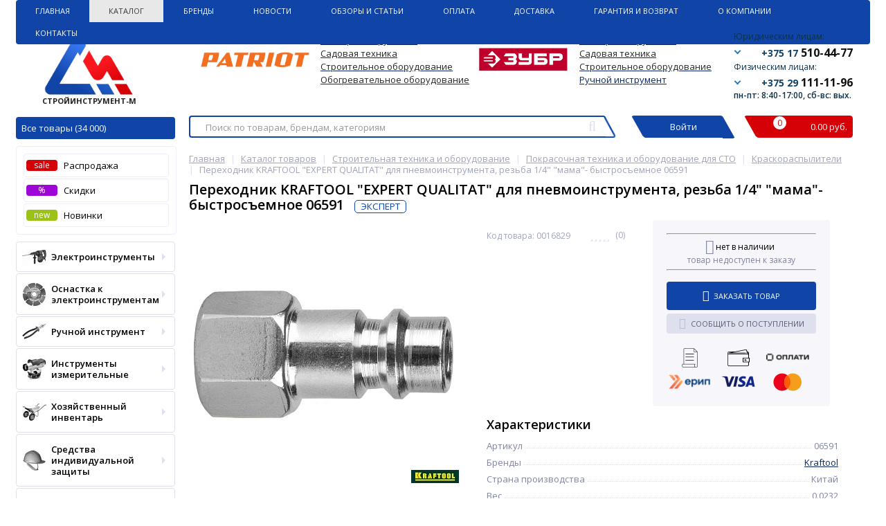

--- FILE ---
content_type: text/html; charset=UTF-8
request_url: https://stroyinstrument.by/catalog/perekhodnik-expert-qualitat-dlya-pnevmoinstrumenta-rezba-1-4-mama-bystrosemnoe-soedinenie-papa-06591/
body_size: 71667
content:
<!DOCTYPE html>
<html lang="ru">
<head>
            <meta property="og:image" content="/upload/dev2fun.imagecompress/webp/bitrix/templates/elektro_flat/images/logo-no-back-1.webp"/>
        <meta property="og:image:type" content="image/png"/>
        <meta property="og:image:width" content="200"/>
        <meta property="og:image:height" content="200"/>
        <link rel="shortcut icon" type="image/x-icon" href="/bitrix/templates/elektro_flat/favicon.ico"/>
    <link rel="apple-touch-icon" sizes="57x57" href="/upload/dev2fun.imagecompress/webp/bitrix/templates/elektro_flat/images/apple-touch-icon-114.webp"/>
    <link rel="apple-touch-icon" sizes="114x114" href="/upload/dev2fun.imagecompress/webp/bitrix/templates/elektro_flat/images/apple-touch-icon-114.webp"/>
    <link rel="apple-touch-icon" sizes="72x72" href="/upload/dev2fun.imagecompress/webp/bitrix/templates/elektro_flat/images/apple-touch-icon-144.webp"/>
    <link rel="apple-touch-icon" sizes="144x144" href="/upload/dev2fun.imagecompress/webp/bitrix/templates/elektro_flat/images/apple-touch-icon-144.webp"/>
    <meta name="viewport" content="width=device-width, initial-scale=1.0"/>
    <title>Переходник KRAFTOOL &quot;EXPERT QUALITAT&quot; для пневмоинструмента, резьба 1/4&quot; &quot;мама&quot;- быстросъемное 06591 06591 купить в Минске</title>
            <meta http-equiv="Content-Type" content="text/html; charset=UTF-8" />
<meta name="robots" content="index, follow" />
<meta name="keywords" content=" " />
<meta name="description" content="Купить Переходник KRAFTOOL &amp;quot;EXPERT QUALITAT&amp;quot; для пневмоинструмента, резьба 1/4&amp;quot; &amp;quot;мама&amp;quot;- быстросъемное 06591 06591 06591 в Минске! ✔️По безналичному и наличному расчету, по безналу ✔️Доставка по Минску и РБ. ✔️Оптом и в розницу." />
<link rel="canonical" href="https://stroyinstrument.by/catalog/perekhodnik-expert-qualitat-dlya-pnevmoinstrumenta-rezba-1-4-mama-bystrosemnoe-soedinenie-papa-06591/" />
<script type="text/javascript" data-skip-moving="true">(function(w, d, n) {var cl = "bx-core";var ht = d.documentElement;var htc = ht ? ht.className : undefined;if (htc === undefined || htc.indexOf(cl) !== -1){return;}var ua = n.userAgent;if (/(iPad;)|(iPhone;)/i.test(ua)){cl += " bx-ios";}else if (/Windows/i.test(ua)){cl += ' bx-win';}else if (/Macintosh/i.test(ua)){cl += " bx-mac";}else if (/Linux/i.test(ua) && !/Android/i.test(ua)){cl += " bx-linux";}else if (/Android/i.test(ua)){cl += " bx-android";}cl += (/(ipad|iphone|android|mobile|touch)/i.test(ua) ? " bx-touch" : " bx-no-touch");cl += w.devicePixelRatio && w.devicePixelRatio >= 2? " bx-retina": " bx-no-retina";var ieVersion = -1;if (/AppleWebKit/.test(ua)){cl += " bx-chrome";}else if (/Opera/.test(ua)){cl += " bx-opera";}else if (/Firefox/.test(ua)){cl += " bx-firefox";}ht.className = htc ? htc + " " + cl : cl;})(window, document, navigator);</script>


<link href="https://fonts.googleapis.com/css?family=Open+Sans:400,300,600,700&subset=latin,cyrillic-ext" type="text/css"  rel="stylesheet" />
<link href="/bitrix/js/ui/design-tokens/dist/ui.design-tokens.min.css?170860774422911" type="text/css"  rel="stylesheet" />
<link href="/bitrix/js/ui/fonts/opensans/ui.font.opensans.min.css?16680808552320" type="text/css"  rel="stylesheet" />
<link href="/bitrix/js/main/popup/dist/main.popup.bundle.min.css?170860380426598" type="text/css"  rel="stylesheet" />
<link href="/bitrix/templates/elektro_flat/components/bitrix/catalog/coupon/bitrix/catalog.element/.default/style.css?16311000751346" type="text/css"  rel="stylesheet" />
<link href="/bitrix/templates/elektro_flat/components/bitrix/sale.notice.product/.default/style.css?15123394932771" type="text/css"  rel="stylesheet" />
<link href="/bitrix/components/altop/catalog.comments/templates/.default/style.css?15123394935123" type="text/css"  rel="stylesheet" />
<link href="/bitrix/templates/elektro_flat/css/font-awesome.css?152991047737414" type="text/css"  data-template-style="true"  rel="stylesheet" />
<link href="/bitrix/templates/elektro_flat/colors.css?1617871476139871" type="text/css"  data-template-style="true"  rel="stylesheet" />
<link href="/bitrix/templates/elektro_flat/js/anythingslider/slider.css?14888054205131" type="text/css"  data-template-style="true"  rel="stylesheet" />
<link href="/bitrix/templates/elektro_flat/css/uikit.css?1512339493169420" type="text/css"  data-template-style="true"  rel="stylesheet" />
<link href="/bitrix/templates/elektro_flat/js/custom-forms/custom-forms.css?15870586035158" type="text/css"  data-template-style="true"  rel="stylesheet" />
<link href="/bitrix/templates/elektro_flat/js/fancybox/jquery.fancybox.3.5.7.min.css?161658166612795" type="text/css"  data-template-style="true"  rel="stylesheet" />
<link href="/bitrix/templates/elektro_flat/js/spectrum/spectrum.css?151233949314363" type="text/css"  data-template-style="true"  rel="stylesheet" />
<link href="/bitrix/templates/elektro_flat/test.css?16210873341239" type="text/css"  data-template-style="true"  rel="stylesheet" />
<link href="/bitrix/templates/elektro_flat/components/b3x/search.title/new_template/style.css?171153937119739" type="text/css"  data-template-style="true"  rel="stylesheet" />
<link href="/bitrix/components/altop/ask.price/templates/.default/style.css?15123394933518" type="text/css"  data-template-style="true"  rel="stylesheet" />
<link href="/bitrix/components/altop/ask.price/templates/order/style.css?15123394933390" type="text/css"  data-template-style="true"  rel="stylesheet" />
<link href="/bitrix/components/altop/buy.one.click/templates/.default/style.css?15123394933299" type="text/css"  data-template-style="true"  rel="stylesheet" />
<link href="/bitrix/components/altop/callback/templates/.default/style.css?16249508912837" type="text/css"  data-template-style="true"  rel="stylesheet" />
<link href="/bitrix/templates/elektro_flat/components/bitrix/menu/sections_new/style.css?16758389151994" type="text/css"  data-template-style="true"  rel="stylesheet" />
<link href="/bitrix/templates/elektro_flat/styles.css?16885462101822" type="text/css"  data-template-style="true"  rel="stylesheet" />
<link href="/bitrix/templates/elektro_flat/template_styles.css?1688553382272593" type="text/css"  data-template-style="true"  rel="stylesheet" />
<link href="/bitrix/templates/elektro_flat/schemes/CUSTOM/colors.css?160768629313786" type="text/css"  data-template-style="true"  rel="stylesheet" />
<link href="/bitrix/templates/elektro_flat/custom.css?16886559776591" type="text/css"  data-template-style="true"  rel="stylesheet" />







			
<meta property="og:type" content="website" />
<meta property='og:title' content='Переходник KRAFTOOL &quot;EXPERT QUALITAT&quot; для пневмоинструмента, резьба 1/4&quot; &quot;мама&quot;- быстросъемное 06591' />
<meta property='og:description' content='' />
<meta property='og:url' content='https://stroyinstrument.by/catalog/perekhodnik-expert-qualitat-dlya-pnevmoinstrumenta-rezba-1-4-mama-bystrosemnoe-soedinenie-papa-06591/' />
<meta property='og:image' content='https://stroyinstrument.by/upload/dev2fun.imagecompress/webp/iblock/9e5/v0uhtn3lprx2xp4htcjejtth08abca4w.webp' />



    
    </head>

<!--<body --><!--onload="init();"-->
<!-- itemscope itemtype="http://schema.org/WebPage">-->
<body itemscope itemtype="http://schema.org/WebPage">
<!--'start_frame_cache_iPbi6c'--><!--'end_frame_cache_iPbi6c'--><div class="bx-panel">
    </div>
<div class="body">
    <div class="page-wrapper">
                <div class="center">
            <header>
                <div class="top-menu">
                    	<ul class="store-horizontal">
<!--		<li style="border-right: 1px solid #518ab8 !important;">-->
<li>
			<a href="/" >Главная</a>
		</li>
		
			
																		<li><a href="/catalog/" class="root-item-selected">Каталог</a></li>
												
						
		
			
																		<li><a href="/vendors/" class="root-item">Бренды</a></li>
												
						
		
			
																		<li><a href="/news/" class="root-item">Новости</a></li>
												
						
		
			
																		<li><a href="/reviews/" class="root-item">Обзоры и статьи</a></li>
												
						
		
			
																		<li><a href="/payments/" class="root-item">Оплата</a></li>
												
						
		
			
																		<li><a href="/delivery/" class="root-item">Доставка</a></li>
												
						
		
			
																		<li><a href="/warranty/" class="root-item">Гарантия и Возврат</a></li>
												
						
		
			
												<li><a href="/about/" class="root-item">О Компании</a>
						<ul>
							
						
		
			
																		<li><a href="/about/vacancies/">Вакансии</a></li>
												
						
		
							</ul></li>			
												<li><a href="/contacts/" class="root-item">Контакты</a>
						<ul>
							
						
		
			
																		<li><a href="/contacts/forma-obratnoy-svyazi/">Форма обратной связи</a></li>
												
						
		
					</ul></li>			</ul>
                </div>
                <div class="header_1">
                    <div class="logo">
                        

 <a href="/"> <img alt="logo" src="/upload/dev2fun.imagecompress/webp/bitrix/templates/elektro_flat/images/logo-big.webp" class="logo-pic-big">
 <img alt="logo" src="/upload/dev2fun.imagecompress/webp/bitrix/templates/elektro_flat/images/logo2.webp" class="logo-pic">
<span>СТРОЙИНСТРУМЕНТ-М </span></a>

<a class="all catalog" href="/catalog/">Все товары (34 000)</a>
<a class="all js-catalog-show" >Все товары (34 000) <i class="triangle_down"></i></a>                    </div>
                </div>
                <div class="header_5">
                    <div class="h-top">
                        <div class="telephone">
	<div class="block">
 <span class="phone-title">Юридическим лицам:</span>
		<div>
 <i class="triangle_down"></i> <a href="tel:+375175104477" class="tel-link"> <span class="ico home"></span> <span class="code">+375 17</span> <span class="tel">510-44-77</span> </a>
		</div>
		<div class="tooltip">
 <a href="tel:+375445854477" class="tel-link"> <span class="ico velcom"></span> <span class="code">+375 44</span> <span class="tel">585-44-77</span> </a><a href="tel:+375175104477" class="tel-link"> <span class="ico home"></span> <span class="code">+375 17</span> <span class="tel">510-44-77</span> </a>
		</div>
	</div>
	<div class="block">
 <span class="phone-title">Физическим лицам:</span>
		<div>
 <i class="triangle_down"></i> <a href="tel:+375291111196" class="tel-link"> <span class="ico velcom"></span> <span class="code">+375 29</span> <span class="tel">111-11-96</span> </a>
		</div>
		<div class="tooltip">
 <a href="tel:+375295555596" class="tel-link"> <span class="ico mts"></span> <span class="code">+375 29</span> <span class="tel">555-55-96</span> </a><a href="tel:+375291111196" class="tel-link"> <span class="ico velcom"></span> <span class="code">+375 29</span> <span class="tel">111-11-96</span> </a>
		</div>
	</div>
    <span class="text" style="margin-left: -20px; font-size: 12px; line-height: 12px; color: #0d3148; font-weight: 600;">пн-пт: 8:40-17:00, сб-вс: вых.</span>
<!-- <a class="callback" href="javascript:void(0)" onclick="OpenCallbackPopup();"><span class="text">--><!--</span></a>-->
<!--	--></div>                        <div class="main-text">

                            
                                                            <br>
<div>
	<table cellpadding="1" cellspacing="1">
	<tbody>
	<tr>
		<td rowspan="4">
			 &nbsp;<img width="176" alt="5f61cf436951d3a03ea94ee3ec5d2ada (1).png" src="/upload/dev2fun.imagecompress/webp/medialibrary/cc0/y93kk3vdfrk2i03f58mw2y05kuwtsveu.webp" height="40" title="5f61cf436951d3a03ea94ee3ec5d2ada (1).png"> &nbsp;
		</td>
		<td>
 <span style="color: #0072bc;"> </span><a href="https://stroyinstrument.by/catalog/elektroinstrumenty-patriot/"><span style="color: #262626;">Электроинструменты</span></a><span style="color: #262626;"> </span><span style="color: #262626;"> </span>
		</td>
		<td rowspan="4">
 <span style="color: #262626;"> </span><span style="color: #262626;">
			&nbsp; &nbsp;</span><img width="132" alt="ovwq7o12989f03fssw40einjr7xosmfw.jpg" src="/upload/dev2fun.imagecompress/webp/medialibrary/af6/vw0r98lzrdschuja9rtr1hp4rtsqym0q.webp" height="40" title="ovwq7o12989f03fssw40einjr7xosmfw.jpg"><span style="color: #262626;"> &nbsp; &nbsp; </span><span style="color: #262626;"> </span>
		</td>
		<td>
 <span style="color: #262626;"> </span><span style="color: #262626;"> </span><a href="https://stroyinstrument.by/catalog/elektroinstrumenty-zubr/"><span style="color: #262626;">Электроинструменты</span></a><span style="color: #262626;"> </span><span style="color: #262626;"> </span>
		</td>
	</tr>
	<tr>
		<td>
 <span style="color: #262626;"> </span><span style="color: #262626;"> </span><a href="https://stroyinstrument.by/catalog/benzoinstrument/filter/manufacturer-is-patriot/apply/"><span style="color: #262626;">Садовая техника</span></a><span style="color: #262626;"> </span><span style="color: #262626;"> </span>
		</td>
		<td>
 <span style="color: #262626;"> </span><span style="color: #262626;"> </span><a href="https://stroyinstrument.by/catalog/benzoinstrument/filter/manufacturer-is-%D0%B7%D1%83%D0%B1%D1%80/apply/"><span style="color: #262626;">Садовая техника</span></a><span style="color: #262626;"> </span><span style="color: #262626;"> </span>
		</td>
	</tr>
	<tr>
		<td>
 <span style="color: #262626;"> </span><span style="color: #262626;"> </span><a href="https://stroyinstrument.by/catalog/stroitelnaya-tekhnika-i-oborudovanie/filter/manufacturer-is-patriot/apply/"><span style="color: #262626;">Строительное оборудование</span></a><span style="color: #262626;"> </span><span style="color: #262626;"> </span>
		</td>
		<td>
 <span style="color: #262626;"> </span><span style="color: #262626;"> </span><a href="https://stroyinstrument.by/catalog/stroitelnaya-tekhnika-i-oborudovanie/filter/manufacturer-is-%D0%B7%D1%83%D0%B1%D1%80/apply/"><span style="color: #262626;">Строительное оборудование</span></a><span style="color: #262626;"> </span><span style="color: #262626;"> </span>
		</td>
	</tr>
	<tr>
		<td>
 <span style="color: #262626;"> </span><span style="color: #262626;"> </span><a href="https://stroyinstrument.by/catalog/nagrevateli-vozdukha/filter/manufacturer-is-patriot/apply/"><span style="color: #262626;">Обогревательное оборудование</span></a><span style="color: #262626;"> </span><span style="color: #262626;"> </span>
		</td>
		<td>
 <u><a href="https://stroyinstrument.by/catalog/ruchnoy-instrument/filter/manufacturer-is-%D0%B7%D1%83%D0%B1%D1%80/apply/">Ручной инструмент</a></u>
		</td>
	</tr>
	</tbody>
	</table>
</div>
 <br>                                                                                </div>
                    </div>
                </div>
                <div class="header_2" id="header_search">
                    	<div id="altop_search" class="form-box" style="margin:42px 0px 0px 0px">
		<form action="/catalog/">

			<input type="text" name="q" id="title-search-input" class="" maxlength="250" autocomplete="off" placeholder="Поиск по товарам, брендам, категориям" value="" />
			<i class="fa fa-search_new"></i>
			<input type="submit" name="submit" class="" value="Найти" />
		</form>
	</div>

                    <div class="lk_block">
                        <div class="normal_block link-button-authorize">
                            
	<!--'start_frame_cache_kabinet'--><a class="login_anch" href="/auth/?backurl=/catalog/perekhodnik-expert-qualitat-dlya-pnevmoinstrumenta-rezba-1-4-mama-bystrosemnoe-soedinenie-papa-06591/" title="Войти" onclick="OpenLoginPopup();"><span>Войти</span></a>


			<!--'end_frame_cache_kabinet'-->                        </div>
                    </div>
                    <div class="cart_block">
                        <div class="normal_block last">
                            
<div class="cart_line" id="cart_line1">
	<!--'start_frame_cache_cart_line'-->
<div class="cart">

<div class="bascket">
	<a href="/personal/cart/">
		<i class="bascket-icon"><span class="item">0</span></i>
		<div class="total-cost">0.00  руб.</div>
	</a>
	
</div>

</div>

<!--'end_frame_cache_cart_line'--></div>

                        </div>
                    </div>
                </div>
                <!--<div class="header_3">
						<div class="schedule">
													</div>
					</div>-->
                <div class="header_4">
                    <div class="telephone">
                        <div class="mobile-phone">
	<a class="tel-link" href="tel:+375445854477">
		<span class="ico velcom"></span>
		<span class="phone">+375 (44) 585-44-77</span>
		<span class="info">юридическим лицам</span>
		<i class="fa fa-phone"></i>
	</a>
	<a class="tel-link" href="tel:+375175104477">
		<span class="ico home"></span>
		<span class="phone">+375 (17) 510-44-77</span>
		<span class="info">юридическим лицам</span>
		<i class="fa fa-phone"></i>
	</a>
	<a class="tel-link" href="tel:+375291111196">
		<span class="ico velcom"></span>
		<span class="phone">+375 (29) 111-11-96</span>
		<span class="info">физическим лицам</span>
		<i class="fa fa-phone"></i>
	</a>
	<a class="tel-link" href="tel:+375295555596">
		<span class="ico mts"></span>
		<span class="phone">+375 (29) 555-55-96</span>
		<span class="info">физическим лицам</span>
		<i class="fa fa-phone"></i>
	</a>
</div>                        <a class="btn_buy apuo callback_anch atevi_phone" href="javascript:void(0)"
                           onclick="OpenCallbackPopup();"><span class="cont"><i class="fa fa-phone"></i><span
                                        class="text">Заказать звонок</span></span></a>
                        <!--'start_frame_cache_callback'-->
<!--'end_frame_cache_callback'-->                       <span class="callback_anch atevi_span_mob">пн-пт: 8:40-17:00, сб-вс: выходной</span>

                    </div>
                </div>

                
                            </header>
            <div class="top_panel">
                <div class="panel_1">
                    
<ul class="section-vertical">
	<li>
		<a href="javascript:void(0)" class="showsection"><i class="fa fa-bars"></i><span>Все товары</span></a>
		<div class="catalog-section-list" style="display:none;">
            

<div class="catalog-section">
    <div class="catalog-section-title" style="margin:0px 0px 4px 0px;">
        <a  href="/catalog/rasprodazha/">
            <span class="text">Распродажа</span>
            <span id="sale" class="menu-icon">SALE</span>
        </a>
    </div>
</div>

<div class="catalog-section">
    <div class="catalog-section-title" style="margin:0px 0px 4px 0px;">
        <a class="discount" href="/catalog/discount/">
            <span class="text">Скидки</span>
            <span id="discount" class="menu-icon">%</span>
        </a>
    </div>
</div>
    <div class="catalog-section">
        <div class="catalog-section-title" style="margin:0px 0px 4px 0px;">
            <a class="discount" href="/catalog/newproduct/">
                <span class="text">Новинки</span>
                <span id="new" class="menu-icon">new</span>
            </a>
        </div>
    </div>

<style>
    .menu-icon {
        width: 40px;
        display: block;
        height: 17px;
        position: absolute;
        padding: 0px;
        text-align: center;
        color: #fff;
    }

    .menu-icon:after {
        width: 0px;
        height: 0px;
        position: absolute;
        right: -6px;
        top: 0px;
        content: "";
        border-width: 6px 6px 11px 0px;
        border-style: solid;
    }

    #sale.menu-icon {
        background: #D60007;
        margin-left: 90px;
        top: 6px;
    }

    #sale.menu-icon:after {
        border-color: #D60007 transparent #D60007 #D60007;
    }

    #discount.menu-icon {
        background: #9d06d7;
        margin-left: 60px;
        top: 6px;
    }

    #discount.menu-icon:after {
        border-color: #9d06d7 transparent #9d06d7 #9d06d7;
    }
</style>							<div class="catalog-section">
											<div class="catalog-section-title" style="margin:0px 0px 4px 0px;">
							<a href="/catalog/elektroinstrumenty/">Электроинструменты</a>
															<span class="showsectionchild"><i class="fa fa-minus"></i><i class="fa fa-plus"></i><i class="fa fa-minus-circle"></i><i class="fa fa-plus-circle"></i></span>
													</div>
											<div class="catalog-section-childs" style="display:none;">
															<div class="catalog-section-child" >
									<a href="/catalog/zaryadnye-ustroystva-i-bloki-akkumulyatorov-k-akkumulyatornomu-instrumentu/" title="Аккумуляторы для электроинструмента">
										<span class="child">
											<span class="image">
																									<img src="/upload/dev2fun.imagecompress/webp/resize_cache/iblock/08d/50_50_1/08d65feee7e097f482d5001b45b096be.webp" width="50" height="34" alt="Аккумуляторы для электроинструмента" />
																							</span>
											<span class="text-cont">
												<span class="text">Аккумуляторы для электроинструмента</span>
											</span>
										</span>
									</a>
								</div>
															<div class="catalog-section-child" >
									<a href="/catalog/vintoverty/" title="Винтоверты">
										<span class="child">
											<span class="image">
																									<img src="/upload/dev2fun.imagecompress/webp/resize_cache/iblock/bf0/50_50_1/09f06aa1a04k90q3td837tlgkmcy3fpz.webp" width="50" height="38" alt="Винтоверты" />
																							</span>
											<span class="text-cont">
												<span class="text">Винтоверты</span>
											</span>
										</span>
									</a>
								</div>
															<div class="catalog-section-child" >
									<a href="/catalog/gaykoverty/" title="Гайковерты">
										<span class="child">
											<span class="image">
																									<img src="/upload/dev2fun.imagecompress/webp/iblock/94b/94b51fc0a7ced531088d7af193b4a618.webp" width="50" height="50" alt="Гайковерты" />
																							</span>
											<span class="text-cont">
												<span class="text">Гайковерты</span>
											</span>
										</span>
									</a>
								</div>
															<div class="catalog-section-child" >
									<a href="/catalog/dreli/" title="Дрели">
										<span class="child">
											<span class="image">
																									<img src="/upload/dev2fun.imagecompress/webp/iblock/738/738efe52b8047191cb6a35fc3675b12f.webp" width="50" height="50" alt="Дрели" />
																							</span>
											<span class="text-cont">
												<span class="text">Дрели</span>
											</span>
										</span>
									</a>
								</div>
															<div class="catalog-section-child" >
									<a href="/catalog/miksery-stroitelnye/" title="Миксеры строительные">
										<span class="child">
											<span class="image">
																									<img src="/upload/dev2fun.imagecompress/webp/resize_cache/iblock/fce/50_50_1/fce70428634984b85e53668b615254dd.webp" width="50" height="50" alt="Миксеры строительные" />
																							</span>
											<span class="text-cont">
												<span class="text">Миксеры строительные</span>
											</span>
										</span>
									</a>
								</div>
															<div class="catalog-section-child" >
									<a href="/catalog/molotki-otboynye/" title="Молотки отбойные">
										<span class="child">
											<span class="image">
																									<img src="/upload/dev2fun.imagecompress/webp/iblock/284/284bd19d57c88cb759cbd744f552b5fb.webp" width="50" height="50" alt="Молотки отбойные" />
																							</span>
											<span class="text-cont">
												<span class="text">Молотки отбойные</span>
											</span>
										</span>
									</a>
								</div>
															<div class="catalog-section-child" >
									<a href="/catalog/nozhnitsy/" title="Ножницы">
										<span class="child">
											<span class="image">
																									<img src="/upload/dev2fun.imagecompress/webp/iblock/be9/be97f177d0f2786601c432d1ca507c08.webp" width="50" height="50" alt="Ножницы" />
																							</span>
											<span class="text-cont">
												<span class="text">Ножницы</span>
											</span>
										</span>
									</a>
								</div>
															<div class="catalog-section-child" >
									<a href="/catalog/perforatory/" title="Перфораторы">
										<span class="child">
											<span class="image">
																									<img src="/upload/dev2fun.imagecompress/webp/iblock/ff7/ff7ea2e5c46a9a65764b10c8fa452bd9.webp" width="50" height="50" alt="Перфораторы" />
																							</span>
											<span class="text-cont">
												<span class="text">Перфораторы</span>
											</span>
										</span>
									</a>
								</div>
															<div class="catalog-section-child" >
									<a href="/catalog/pily/" title="Пилы">
										<span class="child">
											<span class="image">
																									<img src="/upload/dev2fun.imagecompress/webp/iblock/eb9/eb9136aaa28562c1f3201e82a76b88ac.webp" width="50" height="50" alt="Пилы" />
																							</span>
											<span class="text-cont">
												<span class="text">Пилы</span>
											</span>
										</span>
									</a>
								</div>
															<div class="catalog-section-child" >
									<a href="/catalog/rubanki/" title="Рубанки">
										<span class="child">
											<span class="image">
																									<img src="/upload/dev2fun.imagecompress/webp/iblock/9ee/9eedda7e452606d48f5a6b0a45d17688.webp" width="50" height="50" alt="Рубанки" />
																							</span>
											<span class="text-cont">
												<span class="text">Рубанки</span>
											</span>
										</span>
									</a>
								</div>
															<div class="catalog-section-child" >
									<a href="/catalog/spetsialnyy-instrument/" title="Специальный инструмент">
										<span class="child">
											<span class="image">
																									<img src="/upload/dev2fun.imagecompress/webp/iblock/8ae/8aeb54d5d9d83f928edaf3337b9f8300.webp" width="50" height="50" alt="Специальный инструмент" />
																							</span>
											<span class="text-cont">
												<span class="text">Специальный инструмент</span>
											</span>
										</span>
									</a>
								</div>
															<div class="catalog-section-child" >
									<a href="/catalog/pylesosy/" title="Строительные пылесосы">
										<span class="child">
											<span class="image">
																									<img src="/upload/dev2fun.imagecompress/webp/iblock/838/838609b6bcec44cedc4e29c816ec3678.webp" width="50" height="50" alt="Строительные пылесосы" />
																							</span>
											<span class="text-cont">
												<span class="text">Строительные пылесосы</span>
											</span>
										</span>
									</a>
								</div>
															<div class="catalog-section-child" >
									<a href="/catalog/uglovye-shlifmashiny/" title="Угловые шлифмашины">
										<span class="child">
											<span class="image">
																									<img src="/upload/dev2fun.imagecompress/webp/iblock/342/34282ede2b28947ba1b92bcd9c212bd8.webp" width="50" height="50" alt="Угловые шлифмашины" />
																							</span>
											<span class="text-cont">
												<span class="text">Угловые шлифмашины</span>
											</span>
										</span>
									</a>
								</div>
															<div class="catalog-section-child" >
									<a href="/catalog/frezery/" title="Фрезеры">
										<span class="child">
											<span class="image">
																									<img src="/upload/dev2fun.imagecompress/webp/iblock/3c5/3c55447bd9810354ddd19ff6c94c7c3d.webp" width="50" height="50" alt="Фрезеры" />
																							</span>
											<span class="text-cont">
												<span class="text">Фрезеры</span>
											</span>
										</span>
									</a>
								</div>
															<div class="catalog-section-child" >
									<a href="/catalog/shlifmashiny/" title="Шлифмашины">
										<span class="child">
											<span class="image">
																									<img src="/upload/dev2fun.imagecompress/webp/iblock/e34/e34696b2bbcd6bd7b8ede5776755a9b5.webp" width="50" height="50" alt="Шлифмашины" />
																							</span>
											<span class="text-cont">
												<span class="text">Шлифмашины</span>
											</span>
										</span>
									</a>
								</div>
															<div class="catalog-section-child" >
									<a href="/catalog/shtroborezy-borozdodely/" title="Штроборезы (бороздоделы)">
										<span class="child">
											<span class="image">
																									<img src="/upload/dev2fun.imagecompress/webp/iblock/235/235f10ef2998fe4732f81e8cb3c5e86a.webp" width="50" height="50" alt="Штроборезы (бороздоделы)" />
																							</span>
											<span class="text-cont">
												<span class="text">Штроборезы (бороздоделы)</span>
											</span>
										</span>
									</a>
								</div>
															<div class="catalog-section-child" >
									<a href="/catalog/shurupoverty/" title="Шуруповерты и отвертки">
										<span class="child">
											<span class="image">
																									<img src="/upload/dev2fun.imagecompress/webp/iblock/940/9406d11fca9463473682f55f489c67f6.webp" width="50" height="50" alt="Шуруповерты и отвертки" />
																							</span>
											<span class="text-cont">
												<span class="text">Шуруповерты и отвертки</span>
											</span>
										</span>
									</a>
								</div>
														<div class="clr"></div>
						</div>
									</div>			
							<div class="catalog-section">
											<div class="catalog-section-title" style="margin:0px 0px 4px 0px;">
							<a href="/catalog/osnastka-k-elektroinstrumentam/">Оснастка к электроинструментам</a>
															<span class="showsectionchild"><i class="fa fa-minus"></i><i class="fa fa-plus"></i><i class="fa fa-minus-circle"></i><i class="fa fa-plus-circle"></i></span>
													</div>
											<div class="catalog-section-childs" style="display:none;">
															<div class="catalog-section-child" >
									<a href="/catalog/instrument-almaznyy/" title="Оснастка алмазная">
										<span class="child">
											<span class="image">
																									<img src="/upload/dev2fun.imagecompress/webp/iblock/2f7/2f7927cfab16a946b649079add8b282b.webp" width="50" height="50" alt="Оснастка алмазная" />
																							</span>
											<span class="text-cont">
												<span class="text">Оснастка алмазная</span>
											</span>
										</span>
									</a>
								</div>
															<div class="catalog-section-child" >
									<a href="/catalog/osnastka-dlya-dreley-i-perforatorov/" title="Оснастка для дрелей и перфораторов">
										<span class="child">
											<span class="image">
																									<img src="/upload/dev2fun.imagecompress/webp/resize_cache/iblock/e90/50_50_1/e907e6dcc0db842dfc7c6dd4124eacc0.webp" width="50" height="50" alt="Оснастка для дрелей и перфораторов" />
																							</span>
											<span class="text-cont">
												<span class="text">Оснастка для дрелей и перфораторов</span>
											</span>
										</span>
									</a>
								</div>
															<div class="catalog-section-child" >
									<a href="/catalog/osnastka-dlya-mikserov-stroitelnykh/" title="Оснастка для миксеров строительных">
										<span class="child">
											<span class="image">
																									<img src="/upload/dev2fun.imagecompress/webp/iblock/99f/99f335bef21c8138f6b02e35d6a304fb.webp" width="50" height="50" alt="Оснастка для миксеров строительных" />
																							</span>
											<span class="text-cont">
												<span class="text">Оснастка для миксеров строительных</span>
											</span>
										</span>
									</a>
								</div>
															<div class="catalog-section-child" >
									<a href="/catalog/polotna-dlya-pil-lobzikovykh-sabelnykh/" title="Оснастка для пил и ножовок">
										<span class="child">
											<span class="image">
																									<img src="/upload/dev2fun.imagecompress/webp/iblock/742/742a937efba13d987599852925833971.webp" width="50" height="50" alt="Оснастка для пил и ножовок" />
																							</span>
											<span class="text-cont">
												<span class="text">Оснастка для пил и ножовок</span>
											</span>
										</span>
									</a>
								</div>
															<div class="catalog-section-child" >
									<a href="/catalog/osnastka-dlya-pylesosov/" title="Оснастка для пылесосов">
										<span class="child">
											<span class="image">
																									<img src="/upload/dev2fun.imagecompress/webp/iblock/256/256631a6fc7d4b42fb68c3ec6d4e3363.webp" width="50" height="50" alt="Оснастка для пылесосов" />
																							</span>
											<span class="text-cont">
												<span class="text">Оснастка для пылесосов</span>
											</span>
										</span>
									</a>
								</div>
															<div class="catalog-section-child" >
									<a href="/catalog/osnastka-dlya-rubankov-frezerov/" title="Оснастка для рубанков, фрезеров, ножниц, граверов, резаков">
										<span class="child">
											<span class="image">
																									<img src="/upload/dev2fun.imagecompress/webp/iblock/d3a/d3a4f7b0814ef8f614ca98a425657129.webp" width="50" height="50" alt="Оснастка для рубанков, фрезеров, ножниц, граверов, резаков" />
																							</span>
											<span class="text-cont">
												<span class="text">Оснастка для рубанков, фрезеров, ножниц, граверов, резаков</span>
											</span>
										</span>
									</a>
								</div>
															<div class="catalog-section-child" >
									<a href="/catalog/prinadlezhnosti-k-akkumulyatornomu-instrumentu/" title="Оснастка для специального инструмента">
										<span class="child">
											<span class="image">
																									<img src="/upload/dev2fun.imagecompress/webp/resize_cache/iblock/a1e/50_50_1/a1eaac7432c62afdf0edbecccebd9831.webp" width="50" height="39" alt="Оснастка для специального инструмента" />
																							</span>
											<span class="text-cont">
												<span class="text">Оснастка для специального инструмента</span>
											</span>
										</span>
									</a>
								</div>
															<div class="catalog-section-child" >
									<a href="/catalog/osnastka-dlya-mnogofunktsionalnogo-instrumenta-rezakov-/" title="Оснастка для термоинструмента">
										<span class="child">
											<span class="image">
																									<img src="/upload/dev2fun.imagecompress/webp/resize_cache/iblock/597/50_50_1/5971a33c746fc982eefa31ebff54ffca.webp" width="50" height="50" alt="Оснастка для термоинструмента" />
																							</span>
											<span class="text-cont">
												<span class="text">Оснастка для термоинструмента</span>
											</span>
										</span>
									</a>
								</div>
															<div class="catalog-section-child" >
									<a href="/catalog/osnastka-dlya-ugloshlifmashin/" title="Оснастка для углошлифмашин">
										<span class="child">
											<span class="image">
																									<img src="/upload/dev2fun.imagecompress/webp/iblock/a31/a314237008fc603fb97600b600a7d3d9.webp" width="50" height="50" alt="Оснастка для углошлифмашин" />
																							</span>
											<span class="text-cont">
												<span class="text">Оснастка для углошлифмашин</span>
											</span>
										</span>
									</a>
								</div>
															<div class="catalog-section-child" >
									<a href="/catalog/osnastka-dlya-shlifmashin/" title="Оснастка для шлифовальных и полировальных машин">
										<span class="child">
											<span class="image">
																									<img src="/upload/dev2fun.imagecompress/webp/iblock/67a/67a2376f323fafb2b4c865184d328cac.webp" width="50" height="50" alt="Оснастка для шлифовальных и полировальных машин" />
																							</span>
											<span class="text-cont">
												<span class="text">Оснастка для шлифовальных и полировальных машин</span>
											</span>
										</span>
									</a>
								</div>
															<div class="catalog-section-child" >
									<a href="/catalog/osnastka-dlya-shurupovyertov-gaykovyertov/" title="Оснастка для шуруповёртов, гайковёртов">
										<span class="child">
											<span class="image">
																									<img src="/upload/dev2fun.imagecompress/webp/iblock/f96/f96ff85ea9d26ec406b09cf73bd5f1fa.webp" width="50" height="50" alt="Оснастка для шуруповёртов, гайковёртов" />
																							</span>
											<span class="text-cont">
												<span class="text">Оснастка для шуруповёртов, гайковёртов</span>
											</span>
										</span>
									</a>
								</div>
														<div class="clr"></div>
						</div>
									</div>			
							<div class="catalog-section">
											<div class="catalog-section-title" style="margin:0px 0px 4px 0px;">
							<a href="/catalog/ruchnoy-instrument/">Ручной инструмент</a>
															<span class="showsectionchild"><i class="fa fa-minus"></i><i class="fa fa-plus"></i><i class="fa fa-minus-circle"></i><i class="fa fa-plus-circle"></i></span>
													</div>
											<div class="catalog-section-childs" style="display:none;">
															<div class="catalog-section-child" >
									<a href="/catalog/dlya-raboty-s-plitkoy/" title="Инструмент  для работы с плиткой и стеклом">
										<span class="child">
											<span class="image">
																									<img src="/upload/dev2fun.imagecompress/webp/iblock/f30/f3088626ab5fa1bb64a79ce737b0b587.webp" width="50" height="50" alt="Инструмент  для работы с плиткой и стеклом" />
																							</span>
											<span class="text-cont">
												<span class="text">Инструмент  для работы с плиткой и стеклом</span>
											</span>
										</span>
									</a>
								</div>
															<div class="catalog-section-child" >
									<a href="/catalog/dlya-raboty-s-gazobetonom/" title="Инструмент для работы с газобетоном">
										<span class="child">
											<span class="image">
																									<img src="/upload/dev2fun.imagecompress/webp/iblock/849/849893412b0423173229d193b5bf25aa.webp" width="50" height="50" alt="Инструмент для работы с газобетоном" />
																							</span>
											<span class="text-cont">
												<span class="text">Инструмент для работы с газобетоном</span>
											</span>
										</span>
									</a>
								</div>
															<div class="catalog-section-child" >
									<a href="/catalog/instrument-dlya-elektromontazhnykh-rabot/" title="Инструмент для электромонтажных работ">
										<span class="child">
											<span class="image">
																									<img src="/upload/dev2fun.imagecompress/webp/resize_cache/iblock/b8b/50_50_1/b8b95db6ac9b48d8621e30dcf4e43fac.webp" width="50" height="32" alt="Инструмент для электромонтажных работ" />
																							</span>
											<span class="text-cont">
												<span class="text">Инструмент для электромонтажных работ</span>
											</span>
										</span>
									</a>
								</div>
															<div class="catalog-section-child" >
									<a href="/catalog/malyarnyy/" title="Инструмент малярный">
										<span class="child">
											<span class="image">
																									<img src="/upload/dev2fun.imagecompress/webp/iblock/e17/e178a5880b497da5cd50ed1ce1b62102.webp" width="50" height="50" alt="Инструмент малярный" />
																							</span>
											<span class="text-cont">
												<span class="text">Инструмент малярный</span>
											</span>
										</span>
									</a>
								</div>
															<div class="catalog-section-child" >
									<a href="/catalog/instrument-metallorezhushchiy/" title="Инструмент металлорежущий">
										<span class="child">
											<span class="image">
																									<img src="/upload/dev2fun.imagecompress/webp/resize_cache/iblock/6ea/50_50_1/6eac3e78254ecc909a89f4d4df49e5d0.webp" width="50" height="28" alt="Инструмент металлорежущий" />
																							</span>
											<span class="text-cont">
												<span class="text">Инструмент металлорежущий</span>
											</span>
										</span>
									</a>
								</div>
															<div class="catalog-section-child" >
									<a href="/catalog/slesarnyy/" title="Инструмент слесарный">
										<span class="child">
											<span class="image">
																									<img src="/upload/dev2fun.imagecompress/webp/iblock/547/547d5b4c74e2e9cf9acfaf5a5b408141.webp" width="50" height="50" alt="Инструмент слесарный" />
																							</span>
											<span class="text-cont">
												<span class="text">Инструмент слесарный</span>
											</span>
										</span>
									</a>
								</div>
															<div class="catalog-section-child" >
									<a href="/catalog/stolyarnyy/" title="Инструмент столярный">
										<span class="child">
											<span class="image">
																									<img src="/upload/dev2fun.imagecompress/webp/iblock/421/42174bdf06b24c172e2f0b35dc879ff4.webp" width="50" height="50" alt="Инструмент столярный" />
																							</span>
											<span class="text-cont">
												<span class="text">Инструмент столярный</span>
											</span>
										</span>
									</a>
								</div>
															<div class="catalog-section-child" >
									<a href="/catalog/shtukaturno-otdelochnyy/" title="Инструмент штукатурно-отделочный">
										<span class="child">
											<span class="image">
																									<img src="/upload/dev2fun.imagecompress/webp/iblock/dcb/dcb15bfc285bb9295f6a6aecde8e7b40.webp" width="50" height="50" alt="Инструмент штукатурно-отделочный" />
																							</span>
											<span class="text-cont">
												<span class="text">Инструмент штукатурно-отделочный</span>
											</span>
										</span>
									</a>
								</div>
														<div class="clr"></div>
						</div>
									</div>			
							<div class="catalog-section">
											<div class="catalog-section-title" style="margin:0px 0px 4px 0px;">
							<a href="/catalog/instrumenty-izmeritelnye/">Инструменты измерительные</a>
															<span class="showsectionchild"><i class="fa fa-minus"></i><i class="fa fa-plus"></i><i class="fa fa-minus-circle"></i><i class="fa fa-plus-circle"></i></span>
													</div>
											<div class="catalog-section-childs" style="display:none;">
															<div class="catalog-section-child" >
									<a href="/catalog/ruchnye/" title="Инструменты ручные измерительные">
										<span class="child">
											<span class="image">
																									<img src="/upload/dev2fun.imagecompress/webp/iblock/d8c/d8ca23c73c1865a47badc9546b9770dc.webp" width="50" height="50" alt="Инструменты ручные измерительные" />
																							</span>
											<span class="text-cont">
												<span class="text">Инструменты ручные измерительные</span>
											</span>
										</span>
									</a>
								</div>
															<div class="catalog-section-child" >
									<a href="/catalog/elektronnye/" title="Инструменты электронные измерительные">
										<span class="child">
											<span class="image">
																									<img src="/upload/dev2fun.imagecompress/webp/iblock/842/842bf69210b5ca0fea00e875a2d15b5a.webp" width="50" height="50" alt="Инструменты электронные измерительные" />
																							</span>
											<span class="text-cont">
												<span class="text">Инструменты электронные измерительные</span>
											</span>
										</span>
									</a>
								</div>
														<div class="clr"></div>
						</div>
									</div>			
							<div class="catalog-section">
											<div class="catalog-section-title" style="margin:0px 0px 4px 0px;">
							<a href="/catalog/khozyaystvennyy-inventar/">Хозяйственный инвентарь</a>
															<span class="showsectionchild"><i class="fa fa-minus"></i><i class="fa fa-plus"></i><i class="fa fa-minus-circle"></i><i class="fa fa-plus-circle"></i></span>
													</div>
											<div class="catalog-section-childs" style="display:none;">
															<div class="catalog-section-child" >
									<a href="/catalog/zamki/" title="Замки и дверная фурнитура">
										<span class="child">
											<span class="image">
																									<img src="/upload/dev2fun.imagecompress/webp/resize_cache/iblock/817/50_50_1/817e6cd545cc61a1c1137a2dc1f76495.webp" width="50" height="50" alt="Замки и дверная фурнитура" />
																							</span>
											<span class="text-cont">
												<span class="text">Замки и дверная фурнитура</span>
											</span>
										</span>
									</a>
								</div>
															<div class="catalog-section-child" >
									<a href="/catalog/lestnitsy/" title="Лестницы">
										<span class="child">
											<span class="image">
																									<img src="/upload/dev2fun.imagecompress/webp/resize_cache/iblock/b09/50_50_1/b09cfd9b191672cc78d62633103af3f4.webp" width="50" height="50" alt="Лестницы" />
																							</span>
											<span class="text-cont">
												<span class="text">Лестницы</span>
											</span>
										</span>
									</a>
								</div>
															<div class="catalog-section-child" >
									<a href="/catalog/meshki-i-pakety/" title="Мешки и пакеты">
										<span class="child">
											<span class="image">
																									<img src="/upload/dev2fun.imagecompress/webp/resize_cache/iblock/5b5/50_50_1/da6q1a7uazf0xt1qj5xdwxwai48fy25j.webp" width="50" height="45" alt="Мешки и пакеты" />
																							</span>
											<span class="text-cont">
												<span class="text">Мешки и пакеты</span>
											</span>
										</span>
									</a>
								</div>
															<div class="catalog-section-child" >
									<a href="/catalog/moyushchie-chistyashchie-sredstva/" title="Моющие, чистящие средства">
										<span class="child">
											<span class="image">
																									<img src="/upload/dev2fun.imagecompress/webp/resize_cache/iblock/e32/50_50_1/e324c1aa05dded969abacf9bc704ac7c.webp" width="50" height="38" alt="Моющие, чистящие средства" />
																							</span>
											<span class="text-cont">
												<span class="text">Моющие, чистящие средства</span>
											</span>
										</span>
									</a>
								</div>
															<div class="catalog-section-child" >
									<a href="/catalog/provoloka-vyazalnaya1/" title="Проволока вязальная">
										<span class="child">
											<span class="image">
																									<img src="/upload/dev2fun.imagecompress/webp/resize_cache/iblock/40b/50_50_1/40bece9318ed08fbb6a1ef5a4c4ffe0a.webp" width="49" height="50" alt="Проволока вязальная" />
																							</span>
											<span class="text-cont">
												<span class="text">Проволока вязальная</span>
											</span>
										</span>
									</a>
								</div>
															<div class="catalog-section-child" >
									<a href="/catalog/prochiy-khozyaystvennyy-inventar/" title="Прочий хозяйственный инвентарь">
										<span class="child">
											<span class="image">
																									<img src="/upload/dev2fun.imagecompress/webp/resize_cache/iblock/7db/50_50_1/7db3d3cebf030efa0ad6e24cfe1e14f9.webp" width="50" height="28" alt="Прочий хозяйственный инвентарь" />
																							</span>
											<span class="text-cont">
												<span class="text">Прочий хозяйственный инвентарь</span>
											</span>
										</span>
									</a>
								</div>
															<div class="catalog-section-child" >
									<a href="/catalog/tara-khozyaystvennaya/" title="Тара хозяйственная">
										<span class="child">
											<span class="image">
																									<img src="/upload/dev2fun.imagecompress/webp/resize_cache/iblock/531/50_50_1/53136ae508862c28170b06f86169d5c5.webp" width="50" height="50" alt="Тара хозяйственная" />
																							</span>
											<span class="text-cont">
												<span class="text">Тара хозяйственная</span>
											</span>
										</span>
									</a>
								</div>
															<div class="catalog-section-child" >
									<a href="/catalog/tachki/" title="Тачки">
										<span class="child">
											<span class="image">
																									<img src="/upload/dev2fun.imagecompress/webp/iblock/c2b/c2b7c775db583d8eed8c567af4659171.webp" width="50" height="50" alt="Тачки" />
																							</span>
											<span class="text-cont">
												<span class="text">Тачки</span>
											</span>
										</span>
									</a>
								</div>
															<div class="catalog-section-child" >
									<a href="/catalog/uborochnyy-inventar/" title="Уборочный инвентарь">
										<span class="child">
											<span class="image">
																									<img src="/upload/dev2fun.imagecompress/webp/resize_cache/iblock/ef9/50_50_1/ef930c23f959c57dc2f667dd03c30d16.webp" width="43" height="50" alt="Уборочный инвентарь" />
																							</span>
											<span class="text-cont">
												<span class="text">Уборочный инвентарь</span>
											</span>
										</span>
									</a>
								</div>
															<div class="catalog-section-child" >
									<a href="/catalog/uplotniteli/" title="Уплотнители">
										<span class="child">
											<span class="image">
																									<img src="/upload/dev2fun.imagecompress/webp/resize_cache/iblock/68d/50_50_1/wapj2vlb9yvs1rhgii57yhuv49h0pcbf.webp" width="50" height="50" alt="Уплотнители" />
																							</span>
											<span class="text-cont">
												<span class="text">Уплотнители</span>
											</span>
										</span>
									</a>
								</div>
															<div class="catalog-section-child" >
									<a href="/catalog/verevka/" title="Шнуры, шпагаты, тросы">
										<span class="child">
											<span class="image">
																									<img src="/upload/dev2fun.imagecompress/webp/resize_cache/iblock/56f/50_50_1/56f9a1412932ae6e12a26b316acedcb3.webp" width="50" height="50" alt="Шнуры, шпагаты, тросы" />
																							</span>
											<span class="text-cont">
												<span class="text">Шнуры, шпагаты, тросы</span>
											</span>
										</span>
									</a>
								</div>
														<div class="clr"></div>
						</div>
									</div>			
							<div class="catalog-section">
											<div class="catalog-section-title" style="margin:0px 0px 4px 0px;">
							<a href="/catalog/sredstva-individualnoy-zashchity/">Средства индивидуальной защиты</a>
															<span class="showsectionchild"><i class="fa fa-minus"></i><i class="fa fa-plus"></i><i class="fa fa-minus-circle"></i><i class="fa fa-plus-circle"></i></span>
													</div>
											<div class="catalog-section-childs" style="display:none;">
															<div class="catalog-section-child" >
									<a href="/catalog/drugoe/" title="Спецодежда, обувь">
										<span class="child">
											<span class="image">
																									<img src="/upload/dev2fun.imagecompress/webp/iblock/b46/b465a21ec7ebbb2cd402cdbe6ed9ba9c.webp" width="50" height="50" alt="Спецодежда, обувь" />
																							</span>
											<span class="text-cont">
												<span class="text">Спецодежда, обувь</span>
											</span>
										</span>
									</a>
								</div>
															<div class="catalog-section-child" >
									<a href="/catalog/golovy/" title="Средства защиты головы">
										<span class="child">
											<span class="image">
																									<img src="/upload/dev2fun.imagecompress/webp/iblock/cb4/cb4b854a388f02b5b114568ced7c9f13.webp" width="50" height="50" alt="Средства защиты головы" />
																							</span>
											<span class="text-cont">
												<span class="text">Средства защиты головы</span>
											</span>
										</span>
									</a>
								</div>
															<div class="catalog-section-child" >
									<a href="/catalog/zreniya/" title="Средства защиты зрения">
										<span class="child">
											<span class="image">
																									<img src="/upload/dev2fun.imagecompress/webp/iblock/dcd/dcd757c80c0c636f41ffd68c0c387bc1.webp" width="50" height="50" alt="Средства защиты зрения" />
																							</span>
											<span class="text-cont">
												<span class="text">Средства защиты зрения</span>
											</span>
										</span>
									</a>
								</div>
															<div class="catalog-section-child" >
									<a href="/catalog/dykhatelnykh-putey/" title="Средства защиты органов дыхания">
										<span class="child">
											<span class="image">
																									<img src="/upload/dev2fun.imagecompress/webp/iblock/4ff/4ffe80f35dcb29ebcd7fadaaa81e929b.webp" width="50" height="50" alt="Средства защиты органов дыхания" />
																							</span>
											<span class="text-cont">
												<span class="text">Средства защиты органов дыхания</span>
											</span>
										</span>
									</a>
								</div>
															<div class="catalog-section-child" >
									<a href="/catalog/zashchity-ot-padeniy/" title="Средства защиты от падений">
										<span class="child">
											<span class="image">
																									<img src="/upload/dev2fun.imagecompress/webp/iblock/56b/56b8ce075441fe396dbb1be1da5beb01.webp" width="50" height="50" alt="Средства защиты от падений" />
																							</span>
											<span class="text-cont">
												<span class="text">Средства защиты от падений</span>
											</span>
										</span>
									</a>
								</div>
															<div class="catalog-section-child" >
									<a href="/catalog/ruk/" title="Средства защиты рук">
										<span class="child">
											<span class="image">
																									<img src="/upload/dev2fun.imagecompress/webp/iblock/5b2/5b218b1a11e1c4d5e20deb613b76a29d.webp" width="50" height="50" alt="Средства защиты рук" />
																							</span>
											<span class="text-cont">
												<span class="text">Средства защиты рук</span>
											</span>
										</span>
									</a>
								</div>
															<div class="catalog-section-child" >
									<a href="/catalog/slukha/" title="Средства защиты слуха">
										<span class="child">
											<span class="image">
																									<img src="/upload/dev2fun.imagecompress/webp/iblock/158/158bd2d6a3ad6abcd3863cf2bc7c4453.webp" width="50" height="50" alt="Средства защиты слуха" />
																							</span>
											<span class="text-cont">
												<span class="text">Средства защиты слуха</span>
											</span>
										</span>
									</a>
								</div>
														<div class="clr"></div>
						</div>
									</div>			
							<div class="catalog-section">
											<div class="catalog-section-title" style="margin:0px 0px 4px 0px;">
							<a href="/catalog/stroitelnaya-tekhnika-i-oborudovanie/">Строительная техника и оборудование</a>
															<span class="showsectionchild"><i class="fa fa-minus"></i><i class="fa fa-plus"></i><i class="fa fa-minus-circle"></i><i class="fa fa-plus-circle"></i></span>
													</div>
											<div class="catalog-section-childs" style="display:none;">
															<div class="catalog-section-child" >
									<a href="/catalog/gruzopodemnoe-oborudovanie/" title="Грузоподъемное оборудование">
										<span class="child">
											<span class="image">
																									<img src="/upload/dev2fun.imagecompress/webp/resize_cache/iblock/c3d/50_50_1/c3d2c8d417d420f0be3cb40052253897.webp" width="50" height="26" alt="Грузоподъемное оборудование" />
																							</span>
											<span class="text-cont">
												<span class="text">Грузоподъемное оборудование</span>
											</span>
										</span>
									</a>
								</div>
															<div class="catalog-section-child" >
									<a href="/catalog/nasosnoe-oborudovanie/" title="Насосное оборудование">
										<span class="child">
											<span class="image">
																									<img src="/upload/dev2fun.imagecompress/webp/resize_cache/iblock/e34/50_50_1/e346a230d9844ec2d69ef27271eeebc7.webp" width="50" height="38" alt="Насосное оборудование" />
																							</span>
											<span class="text-cont">
												<span class="text">Насосное оборудование</span>
											</span>
										</span>
									</a>
								</div>
															<div class="catalog-section-child" >
									<a href="/catalog/oborudovanie-gidravlicheskoe/" title="Оборудование гидравлическое">
										<span class="child">
											<span class="image">
																									<img src="/upload/resize_cache/iblock/f4f/50_50_1/fc6zxzoqlqqr2jebj7w0uhwmu06dnty8.webp" width="38" height="50" alt="Оборудование гидравлическое" />
																							</span>
											<span class="text-cont">
												<span class="text">Оборудование гидравлическое</span>
											</span>
										</span>
									</a>
								</div>
															<div class="catalog-section-child" >
									<a href="/catalog/pnevmoinstrument/" title="Пневмоинструмент">
										<span class="child">
											<span class="image">
																									<img src="/upload/dev2fun.imagecompress/webp/iblock/c84/c84642fba2925ad9f6bcb33f5c5d28dc.webp" width="50" height="50" alt="Пневмоинструмент" />
																							</span>
											<span class="text-cont">
												<span class="text">Пневмоинструмент</span>
											</span>
										</span>
									</a>
								</div>
															<div class="catalog-section-child" >
									<a href="/catalog/pokrasochnaya-tekhnika-i-oborudovanie-dlya-sto/" title="Покрасочная техника и оборудование для СТО">
										<span class="child">
											<span class="image">
																									<img src="/upload/dev2fun.imagecompress/webp/iblock/87a/87a88de6c4a3deff9a90f6483b8c8096.webp" width="50" height="50" alt="Покрасочная техника и оборудование для СТО" />
																							</span>
											<span class="text-cont">
												<span class="text">Покрасочная техника и оборудование для СТО</span>
											</span>
										</span>
									</a>
								</div>
															<div class="catalog-section-child" >
									<a href="/catalog/rezchiki/" title="Резчики">
										<span class="child">
											<span class="image">
																									<img src="/upload/dev2fun.imagecompress/webp/resize_cache/iblock/f81/50_50_1/f81163aaf380a6b0906268b2ccf281f2.webp" width="50" height="35" alt="Резчики" />
																							</span>
											<span class="text-cont">
												<span class="text">Резчики</span>
											</span>
										</span>
									</a>
								</div>
															<div class="catalog-section-child" >
									<a href="/catalog/stanki1/" title="Станки">
										<span class="child">
											<span class="image">
																									<img src="/upload/dev2fun.imagecompress/webp/resize_cache/iblock/04a/50_50_1/04a9d1b4fb1440734254ddb1d594d7c1.webp" width="50" height="21" alt="Станки" />
																							</span>
											<span class="text-cont">
												<span class="text">Станки</span>
											</span>
										</span>
									</a>
								</div>
															<div class="catalog-section-child" >
									<a href="/catalog/tekhnika-dlya-rabot-s-betonom/" title="Техника для работ с бетоном">
										<span class="child">
											<span class="image">
																									<img src="/upload/dev2fun.imagecompress/webp/resize_cache/iblock/3ac/50_50_1/3ac39c729e0f039af19fcf48f3241d02.webp" width="50" height="49" alt="Техника для работ с бетоном" />
																							</span>
											<span class="text-cont">
												<span class="text">Техника для работ с бетоном</span>
											</span>
										</span>
									</a>
								</div>
															<div class="catalog-section-child" >
									<a href="/catalog/dlya-uplotneniya-grunta/" title="Техника для уплотнения грунта и сыпучих материалов">
										<span class="child">
											<span class="image">
																									<img src="/upload/dev2fun.imagecompress/webp/resize_cache/iblock/19a/50_50_1/19aad91c23bf6f742b1c7eea9a4d8512.webp" width="40" height="50" alt="Техника для уплотнения грунта и сыпучих материалов" />
																							</span>
											<span class="text-cont">
												<span class="text">Техника для уплотнения грунта и сыпучих материалов</span>
											</span>
										</span>
									</a>
								</div>
															<div class="catalog-section-child" >
									<a href="/catalog/elektrostantsii/" title="Электростанции">
										<span class="child">
											<span class="image">
																									<img src="/upload/dev2fun.imagecompress/webp/resize_cache/iblock/8ed/50_50_1/8ed1a148174865a445e282b08ec2ea31.webp" width="50" height="50" alt="Электростанции" />
																							</span>
											<span class="text-cont">
												<span class="text">Электростанции</span>
											</span>
										</span>
									</a>
								</div>
														<div class="clr"></div>
						</div>
									</div>			
							<div class="catalog-section">
											<div class="catalog-section-title" style="margin:0px 0px 4px 0px;">
							<a href="/catalog/benzoinstrument/">Сад и дача</a>
															<span class="showsectionchild"><i class="fa fa-minus"></i><i class="fa fa-plus"></i><i class="fa fa-minus-circle"></i><i class="fa fa-plus-circle"></i></span>
													</div>
											<div class="catalog-section-childs" style="display:none;">
															<div class="catalog-section-child" >
									<a href="/catalog/blagoustroystvo-i-dekor/" title="Благоустройство и декор">
										<span class="child">
											<span class="image">
																									<img src="/upload/resize_cache/iblock/962/50_50_1/u7c2ayik3h0yg74zih3w2vznhma33eck.webp" width="50" height="50" alt="Благоустройство и декор" />
																							</span>
											<span class="text-cont">
												<span class="text">Благоустройство и декор</span>
											</span>
										</span>
									</a>
								</div>
															<div class="catalog-section-child" style="display: none !important;" >
									<a href="/catalog/grunty-i-udobreniya/" title="Грунты и удобрения">
										<span class="child">
											<span class="image">
																									<img src="/upload/dev2fun.imagecompress/webp/resize_cache/iblock/e0e/50_50_1/1i7lihm97p85yubs2n6h3wl4sltm5iia.webp" width="50" height="41" alt="Грунты и удобрения" />
																							</span>
											<span class="text-cont">
												<span class="text">Грунты и удобрения</span>
											</span>
										</span>
									</a>
								</div>
															<div class="catalog-section-child" >
									<a href="/catalog/zashchita-ot-nasekomykh-i-vrediteley/" title="Защита от насекомых и вредителей">
										<span class="child">
											<span class="image">
																									<img src="/upload/resize_cache/iblock/fe1/50_50_1/2b73yp8fqc7eynrty4dqlnjf19dawqh1.webp" width="50" height="50" alt="Защита от насекомых и вредителей" />
																							</span>
											<span class="text-cont">
												<span class="text">Защита от насекомых и вредителей</span>
											</span>
										</span>
									</a>
								</div>
															<div class="catalog-section-child" style="display: none !important;" >
									<a href="/catalog/kombi-i-multiinstrumenty/" title="Комби и мультиинструменты">
										<span class="child">
											<span class="image">
																									<img src="/upload/dev2fun.imagecompress/webp/iblock/637/63759572bc18aca34aae9f091a38233a.webp" width="50" height="50" alt="Комби и мультиинструменты" />
																							</span>
											<span class="text-cont">
												<span class="text">Комби и мультиинструменты</span>
											</span>
										</span>
									</a>
								</div>
															<div class="catalog-section-child" >
									<a href="/catalog/prinadlezhnosti-dlya-otdykha-piknika/" title="Принадлежности для отдыха, пикника">
										<span class="child">
											<span class="image">
																									<img src="/upload/dev2fun.imagecompress/webp/resize_cache/iblock/084/50_50_1/0849ea897c3e28f92be444fb8162149f.webp" width="47" height="50" alt="Принадлежности для отдыха, пикника" />
																							</span>
											<span class="text-cont">
												<span class="text">Принадлежности для отдыха, пикника</span>
											</span>
										</span>
									</a>
								</div>
															<div class="catalog-section-child" >
									<a href="/catalog/sadovyy-instrument1/" title="Садовый инструмент">
										<span class="child">
											<span class="image">
																									<img src="/upload/dev2fun.imagecompress/webp/resize_cache/iblock/bcb/50_50_1/bcb571c7895bdb13418252bd8b7146cd.webp" width="38" height="50" alt="Садовый инструмент" />
																							</span>
											<span class="text-cont">
												<span class="text">Садовый инструмент</span>
											</span>
										</span>
									</a>
								</div>
															<div class="catalog-section-child" >
									<a href="/catalog/tekhnika-dlya-obrabotki-pochvy/" title="Техника для обработки почвы">
										<span class="child">
											<span class="image">
																									<img src="/upload/dev2fun.imagecompress/webp/resize_cache/iblock/b72/50_50_1/b7201c36ce9c7ed5cf989c53f53c0afa.webp" width="50" height="50" alt="Техника для обработки почвы" />
																							</span>
											<span class="text-cont">
												<span class="text">Техника для обработки почвы</span>
											</span>
										</span>
									</a>
								</div>
															<div class="catalog-section-child" >
									<a href="/catalog/tekhnika-dlya-uborki-/" title="Техника для уборки ">
										<span class="child">
											<span class="image">
																									<img src="/upload/dev2fun.imagecompress/webp/resize_cache/iblock/aec/50_50_1/aecba5bc9feb11481d83def2203e8f31.webp" width="50" height="50" alt="Техника для уборки " />
																							</span>
											<span class="text-cont">
												<span class="text">Техника для уборки </span>
											</span>
										</span>
									</a>
								</div>
															<div class="catalog-section-child" >
									<a href="/catalog/tekhnika-dlya-ukhoda-za-gazonom/" title="Техника для ухода за газоном">
										<span class="child">
											<span class="image">
																									<img src="/upload/dev2fun.imagecompress/webp/resize_cache/iblock/f5c/50_50_1/f5c47751da246565aa16ddff571a499b.webp" width="50" height="50" alt="Техника для ухода за газоном" />
																							</span>
											<span class="text-cont">
												<span class="text">Техника для ухода за газоном</span>
											</span>
										</span>
									</a>
								</div>
															<div class="catalog-section-child" >
									<a href="/catalog/tekhnika-dlya-ukhoda-za-derevyami/" title="Техника для ухода за деревьями">
										<span class="child">
											<span class="image">
																									<img src="/upload/dev2fun.imagecompress/webp/resize_cache/iblock/a80/50_50_1/a80823bd76c02fa8a61bef215e400daa.webp" width="50" height="50" alt="Техника для ухода за деревьями" />
																							</span>
											<span class="text-cont">
												<span class="text">Техника для ухода за деревьями</span>
											</span>
										</span>
									</a>
								</div>
															<div class="catalog-section-child" >
									<a href="/catalog/tekhnika-dlya-ukhoda-za-kustarnikami/" title="Техника для ухода за кустарниками">
										<span class="child">
											<span class="image">
																									<img src="/upload/dev2fun.imagecompress/webp/resize_cache/iblock/972/50_50_1/9724df4c38eb6637752f10a31ce6c214.webp" width="50" height="50" alt="Техника для ухода за кустарниками" />
																							</span>
											<span class="text-cont">
												<span class="text">Техника для ухода за кустарниками</span>
											</span>
										</span>
									</a>
								</div>
														<div class="clr"></div>
						</div>
									</div>			
							<div class="catalog-section">
											<div class="catalog-section-title" style="margin:0px 0px 4px 0px;">
							<a href="/catalog/nagrevateli-vozdukha/">Климатическая техника</a>
															<span class="showsectionchild"><i class="fa fa-minus"></i><i class="fa fa-plus"></i><i class="fa fa-minus-circle"></i><i class="fa fa-plus-circle"></i></span>
													</div>
											<div class="catalog-section-childs" style="display:none;">
															<div class="catalog-section-child" >
									<a href="/catalog/obogrevatelnoe-oborudovanie/" title="Обогревательное оборудование">
										<span class="child">
											<span class="image">
																									<img src="/upload/dev2fun.imagecompress/webp/resize_cache/iblock/668/50_50_1/66884fc2eea5ae87d4a93db2b960849c.webp" width="50" height="20" alt="Обогревательное оборудование" />
																							</span>
											<span class="text-cont">
												<span class="text">Обогревательное оборудование</span>
											</span>
										</span>
									</a>
								</div>
															<div class="catalog-section-child" >
									<a href="/catalog/otopitelnoe-oborudovanie/" title="Отопительное оборудование">
										<span class="child">
											<span class="image">
																									<img src="/upload/dev2fun.imagecompress/webp/resize_cache/iblock/bb7/50_50_1/bb7ff57b479f01048961e12dbe8a82dd.webp" width="31" height="50" alt="Отопительное оборудование" />
																							</span>
											<span class="text-cont">
												<span class="text">Отопительное оборудование</span>
											</span>
										</span>
									</a>
								</div>
															<div class="catalog-section-child" >
									<a href="/catalog/sistemy-okhlazhdeniya-ventilyatsiya-vozdukha/" title="Системы охлаждения, вентиляция воздуха">
										<span class="child">
											<span class="image">
																									<img src="/upload/dev2fun.imagecompress/webp/resize_cache/iblock/512/50_50_1/4z0g1fhcie1or5gtq8s5zqlii4mk4jys.webp" width="50" height="29" alt="Системы охлаждения, вентиляция воздуха" />
																							</span>
											<span class="text-cont">
												<span class="text">Системы охлаждения, вентиляция воздуха</span>
											</span>
										</span>
									</a>
								</div>
														<div class="clr"></div>
						</div>
									</div>			
							<div class="catalog-section">
											<div class="catalog-section-title" style="margin:0px 0px 4px 0px;">
							<a href="/catalog/svarochnoe-oborudovanie-i-materialy/">Сварочное оборудование и материалы</a>
															<span class="showsectionchild"><i class="fa fa-minus"></i><i class="fa fa-plus"></i><i class="fa fa-minus-circle"></i><i class="fa fa-plus-circle"></i></span>
													</div>
											<div class="catalog-section-childs" style="display:none;">
															<div class="catalog-section-child" >
									<a href="/catalog/argonodugovaya-svarka-tig/" title="Аргонодуговая сварка TIG">
										<span class="child">
											<span class="image">
																									<img src="/upload/dev2fun.imagecompress/webp/resize_cache/iblock/0da/50_50_1/0dad382fd14a8643be1389d673eac8d2.webp" width="50" height="43" alt="Аргонодуговая сварка TIG" />
																							</span>
											<span class="text-cont">
												<span class="text">Аргонодуговая сварка TIG</span>
											</span>
										</span>
									</a>
								</div>
															<div class="catalog-section-child" >
									<a href="/catalog/raskhodnye/" title="Материалы сварочные">
										<span class="child">
											<span class="image">
																									<img src="/upload/dev2fun.imagecompress/webp/iblock/365/365415a793450e971351ca9708d9f80c.webp" width="50" height="50" alt="Материалы сварочные" />
																							</span>
											<span class="text-cont">
												<span class="text">Материалы сварочные</span>
											</span>
										</span>
									</a>
								</div>
															<div class="catalog-section-child" >
									<a href="/catalog/gazosvarochnoe/" title="Оборудование газосварочное">
										<span class="child">
											<span class="image">
																									<img src="/upload/dev2fun.imagecompress/webp/iblock/392/3924fb81a6df802f334d90010f7b7a1f.webp" width="50" height="50" alt="Оборудование газосварочное" />
																							</span>
											<span class="text-cont">
												<span class="text">Оборудование газосварочное</span>
											</span>
										</span>
									</a>
								</div>
															<div class="catalog-section-child" >
									<a href="/catalog/elektrosvarochnoe/" title="Оборудование сварочное MMA">
										<span class="child">
											<span class="image">
																									<img src="/upload/dev2fun.imagecompress/webp/iblock/af5/af59265dd635ec9c8c5f9791066da9d2.webp" width="50" height="50" alt="Оборудование сварочное MMA" />
																							</span>
											<span class="text-cont">
												<span class="text">Оборудование сварочное MMA</span>
											</span>
										</span>
									</a>
								</div>
															<div class="catalog-section-child" >
									<a href="/catalog/poluavtomaticheskaya-svarka-mig/" title="Полуавтоматическая сварка MIG">
										<span class="child">
											<span class="image">
																									<img src="/upload/dev2fun.imagecompress/webp/iblock/8ba/8bac8051e967ff9190f0590b0ffc48bc.webp" width="50" height="50" alt="Полуавтоматическая сварка MIG" />
																							</span>
											<span class="text-cont">
												<span class="text">Полуавтоматическая сварка MIG</span>
											</span>
										</span>
									</a>
								</div>
															<div class="catalog-section-child" >
									<a href="/catalog/prinadlezhnosti-i-aksessuary/" title="Принадлежности и аксессуары">
										<span class="child">
											<span class="image">
																									<img src="/upload/dev2fun.imagecompress/webp/iblock/f92/f9222b8ee5f47b03423ce32157d717ba.webp" width="50" height="50" alt="Принадлежности и аксессуары" />
																							</span>
											<span class="text-cont">
												<span class="text">Принадлежности и аксессуары</span>
											</span>
										</span>
									</a>
								</div>
														<div class="clr"></div>
						</div>
									</div>			
							<div class="catalog-section">
											<div class="catalog-section-title" style="margin:0px 0px 4px 0px;">
							<a href="/catalog/krepezh/">Крепеж, техника прямого монтажа</a>
															<span class="showsectionchild"><i class="fa fa-minus"></i><i class="fa fa-plus"></i><i class="fa fa-minus-circle"></i><i class="fa fa-plus-circle"></i></span>
													</div>
											<div class="catalog-section-childs" style="display:none;">
															<div class="catalog-section-child" >
									<a href="/catalog/ankery-i-raspornye-soediniteli/" title="Анкеры и распорные соединители">
										<span class="child">
											<span class="image">
																									<img src="/upload/dev2fun.imagecompress/webp/iblock/eee/eee7505b0c0533dd910b032399acd59f.webp" width="50" height="50" alt="Анкеры и распорные соединители" />
																							</span>
											<span class="text-cont">
												<span class="text">Анкеры и распорные соединители</span>
											</span>
										</span>
									</a>
								</div>
															<div class="catalog-section-child" >
									<a href="/catalog/gvozdi-stroitelnye/" title="Гвозди и скобяные изделия">
										<span class="child">
											<span class="image">
																									<img src="/upload/dev2fun.imagecompress/webp/iblock/28e/28e059bbfddc73148bd5efd154b2e153.webp" width="50" height="50" alt="Гвозди и скобяные изделия" />
																							</span>
											<span class="text-cont">
												<span class="text">Гвозди и скобяные изделия</span>
											</span>
										</span>
									</a>
								</div>
															<div class="catalog-section-child" >
									<a href="/catalog/dyubelnaya-tekhnika-krepleniya/" title="Дюбельные системы крепления">
										<span class="child">
											<span class="image">
																									<img src="/upload/dev2fun.imagecompress/webp/iblock/1fc/1fc301c3d3393d36953770ddb22a7a07.webp" width="50" height="50" alt="Дюбельные системы крепления" />
																							</span>
											<span class="text-cont">
												<span class="text">Дюбельные системы крепления</span>
											</span>
										</span>
									</a>
								</div>
															<div class="catalog-section-child" >
									<a href="/catalog/zaklepki/" title="Заклепки">
										<span class="child">
											<span class="image">
																									<img src="/upload/dev2fun.imagecompress/webp/iblock/167/167d118d4be71ba07f7f21b560be2686.webp" width="50" height="50" alt="Заклепки" />
																							</span>
											<span class="text-cont">
												<span class="text">Заклепки</span>
											</span>
										</span>
									</a>
								</div>
															<div class="catalog-section-child" >
									<a href="/catalog/krepezh-spetsialnyy/" title="Крепеж специальный">
										<span class="child">
											<span class="image">
																									<img src="/upload/dev2fun.imagecompress/webp/resize_cache/iblock/ce9/50_50_1/7o6wpepi7a2xyb3pce5axc7tt2nnshc1.webp" width="50" height="40" alt="Крепеж специальный" />
																							</span>
											<span class="text-cont">
												<span class="text">Крепеж специальный</span>
											</span>
										</span>
									</a>
								</div>
															<div class="catalog-section-child" >
									<a href="/catalog/metricheskiy/" title="Метрический крепеж">
										<span class="child">
											<span class="image">
																									<img src="/upload/dev2fun.imagecompress/webp/iblock/e9a/e9ae246a2122346fc6933ad7a3f39116.webp" width="50" height="50" alt="Метрический крепеж" />
																							</span>
											<span class="text-cont">
												<span class="text">Метрический крепеж</span>
											</span>
										</span>
									</a>
								</div>
															<div class="catalog-section-child" >
									<a href="/catalog/montazhnye-sitemy/" title="Монтажные ситемы">
										<span class="child">
											<span class="image">
																									<img src="/upload/dev2fun.imagecompress/webp/resize_cache/iblock/372/50_50_1/37297dfed27d2d019abb7a89e7a22d2d.webp" width="50" height="41" alt="Монтажные ситемы" />
																							</span>
											<span class="text-cont">
												<span class="text">Монтажные ситемы</span>
											</span>
										</span>
									</a>
								</div>
															<div class="catalog-section-child" >
									<a href="/catalog/perforirovannyy-krepezh/" title="Перфорированный крепеж">
										<span class="child">
											<span class="image">
																									<img src="/upload/dev2fun.imagecompress/webp/resize_cache/iblock/f69/50_50_1/f69f2ef606e54bfebfeb9cd35ffee8ab.webp" width="50" height="33" alt="Перфорированный крепеж" />
																							</span>
											<span class="text-cont">
												<span class="text">Перфорированный крепеж</span>
											</span>
										</span>
									</a>
								</div>
															<div class="catalog-section-child" >
									<a href="/catalog/samorezy-shurupy/" title="Саморезы, шурупы">
										<span class="child">
											<span class="image">
																									<img src="/upload/dev2fun.imagecompress/webp/iblock/7c5/7c549cb5ea2368b195ee18b7bf0bf551.webp" width="50" height="50" alt="Саморезы, шурупы" />
																							</span>
											<span class="text-cont">
												<span class="text">Саморезы, шурупы</span>
											</span>
										</span>
									</a>
								</div>
															<div class="catalog-section-child" >
									<a href="/catalog/takelazhnyy/" title="Такелажный крепеж">
										<span class="child">
											<span class="image">
																									<img src="/upload/dev2fun.imagecompress/webp/iblock/713/71318d2b463747f46b98f3d6eda3deee.webp" width="50" height="50" alt="Такелажный крепеж" />
																							</span>
											<span class="text-cont">
												<span class="text">Такелажный крепеж</span>
											</span>
										</span>
									</a>
								</div>
															<div class="catalog-section-child" >
									<a href="/catalog/tekhnologiya-pryamogo-montazha/" title="Технология прямого монтажа">
										<span class="child">
											<span class="image">
																									<img src="/upload/dev2fun.imagecompress/webp/bitrix/templates/elektro_flat/images/no-photo.webp" width="50" height="50" alt="Технология прямого монтажа" />
																							</span>
											<span class="text-cont">
												<span class="text">Технология прямого монтажа</span>
											</span>
										</span>
									</a>
								</div>
															<div class="catalog-section-child" >
									<a href="/catalog/khimicheskiy-krepezh-i-komplektuyushchie/" title="Химический крепеж и комплектующие">
										<span class="child">
											<span class="image">
																									<img src="/upload/dev2fun.imagecompress/webp/bitrix/templates/elektro_flat/images/no-photo.webp" width="50" height="50" alt="Химический крепеж и комплектующие" />
																							</span>
											<span class="text-cont">
												<span class="text">Химический крепеж и комплектующие</span>
											</span>
										</span>
									</a>
								</div>
														<div class="clr"></div>
						</div>
									</div>			
							<div class="catalog-section">
											<div class="catalog-section-title" style="margin:0px 0px 4px 0px;">
							<a href="/catalog/elektrotekhnicheskaya-produktsiya/">Электротехническая продукция</a>
															<span class="showsectionchild"><i class="fa fa-minus"></i><i class="fa fa-plus"></i><i class="fa fa-minus-circle"></i><i class="fa fa-plus-circle"></i></span>
													</div>
											<div class="catalog-section-childs" style="display:none;">
															<div class="catalog-section-child" >
									<a href="/catalog/kabelenesushchie-sistemy/" title="Кабеленесущие системы">
										<span class="child">
											<span class="image">
																									<img src="/upload/dev2fun.imagecompress/webp/resize_cache/iblock/c3a/50_50_1/c3ac1b5e7348e0ccaa2968bf4d21a512.webp" width="50" height="44" alt="Кабеленесущие системы" />
																							</span>
											<span class="text-cont">
												<span class="text">Кабеленесущие системы</span>
											</span>
										</span>
									</a>
								</div>
															<div class="catalog-section-child" >
									<a href="/catalog/kabel-provod/" title="Кабель, провод">
										<span class="child">
											<span class="image">
																									<img src="/upload/dev2fun.imagecompress/webp/resize_cache/iblock/cf0/50_50_1/cf0707042eb2b342107ae6e1cc126cf9.webp" width="50" height="15" alt="Кабель, провод" />
																							</span>
											<span class="text-cont">
												<span class="text">Кабель, провод</span>
											</span>
										</span>
									</a>
								</div>
															<div class="catalog-section-child" >
									<a href="/catalog/kommutatsionnoe-oborudovanie/" title="Коммутационное оборудование">
										<span class="child">
											<span class="image">
																									<img src="/upload/dev2fun.imagecompress/webp/resize_cache/iblock/406/50_50_1/8bni87vttgo6wnncv9rkhcwlpw8d5u39.webp" width="50" height="38" alt="Коммутационное оборудование" />
																							</span>
											<span class="text-cont">
												<span class="text">Коммутационное оборудование</span>
											</span>
										</span>
									</a>
								</div>
															<div class="catalog-section-child" >
									<a href="/catalog/modulnaya-avtomatika/" title="Модульная автоматика">
										<span class="child">
											<span class="image">
																									<img src="/upload/dev2fun.imagecompress/webp/resize_cache/iblock/88a/50_50_1/88a12d71662b17b5ef1e85d23a4478f8.webp" width="50" height="28" alt="Модульная автоматика" />
																							</span>
											<span class="text-cont">
												<span class="text">Модульная автоматика</span>
											</span>
										</span>
									</a>
								</div>
															<div class="catalog-section-child" >
									<a href="/catalog/prozhektory/" title="Освещение">
										<span class="child">
											<span class="image">
																									<img src="/upload/dev2fun.imagecompress/webp/iblock/862/862d996862afadc7799d9824708ddcdc.webp" width="50" height="50" alt="Освещение" />
																							</span>
											<span class="text-cont">
												<span class="text">Освещение</span>
											</span>
										</span>
									</a>
								</div>
															<div class="catalog-section-child" >
									<a href="/catalog/payalniki/" title="Паяльники, аксессуары для пайки">
										<span class="child">
											<span class="image">
																									<img src="/upload/dev2fun.imagecompress/webp/resize_cache/iblock/eba/50_50_1/eba7e0cbc93fb7b34d2392c4e99010e6.webp" width="50" height="50" alt="Паяльники, аксессуары для пайки" />
																							</span>
											<span class="text-cont">
												<span class="text">Паяльники, аксессуары для пайки</span>
											</span>
										</span>
									</a>
								</div>
															<div class="catalog-section-child" >
									<a href="/catalog/elektroustanovochnye-izdeliya/" title="Розетки, выключатели, вилки">
										<span class="child">
											<span class="image">
																									<img src="/upload/dev2fun.imagecompress/webp/resize_cache/iblock/806/50_50_1/806a23ce393a39686a48fa0d5ae42022.webp" width="50" height="50" alt="Розетки, выключатели, вилки" />
																							</span>
											<span class="text-cont">
												<span class="text">Розетки, выключатели, вилки</span>
											</span>
										</span>
									</a>
								</div>
															<div class="catalog-section-child" >
									<a href="/catalog/silovoe-oborudovanie-i-avtomatika/" title="Силовое оборудование и автоматика">
										<span class="child">
											<span class="image">
																									<img src="/upload/dev2fun.imagecompress/webp/resize_cache/iblock/31f/50_50_1/i6ejd5ssbo4y6e7jfbazoefjtm9w1r9g.webp" width="50" height="38" alt="Силовое оборудование и автоматика" />
																							</span>
											<span class="text-cont">
												<span class="text">Силовое оборудование и автоматика</span>
											</span>
										</span>
									</a>
								</div>
															<div class="catalog-section-child" >
									<a href="/catalog/schetchiki-transformatory-stabilizatory-napryazheniya/" title="Счетчики, трансформаторы, стабилизаторы напряжения">
										<span class="child">
											<span class="image">
																									<img src="/upload/dev2fun.imagecompress/webp/resize_cache/iblock/ddf/50_50_1/ra823ltecrhp0w81qhk51j8c6jyc7053.webp" width="50" height="50" alt="Счетчики, трансформаторы, стабилизаторы напряжения" />
																							</span>
											<span class="text-cont">
												<span class="text">Счетчики, трансформаторы, стабилизаторы напряжения</span>
											</span>
										</span>
									</a>
								</div>
															<div class="catalog-section-child" >
									<a href="/catalog/udliniteli/" title="Удлинители и силовые разъемы">
										<span class="child">
											<span class="image">
																									<img src="/upload/dev2fun.imagecompress/webp/iblock/1bf/1bf722299d05760c7b1c4545d1dafa67.webp" width="50" height="50" alt="Удлинители и силовые разъемы" />
																							</span>
											<span class="text-cont">
												<span class="text">Удлинители и силовые разъемы</span>
											</span>
										</span>
									</a>
								</div>
															<div class="catalog-section-child" >
									<a href="/catalog/elektromontazhnye-izdeliya/" title="Электромонтажные изделия">
										<span class="child">
											<span class="image">
																									<img src="/upload/dev2fun.imagecompress/webp/resize_cache/iblock/a4d/50_50_1/q8pnc667c20ol7hyyjjil9rwhdjmyfox.webp" width="50" height="50" alt="Электромонтажные изделия" />
																							</span>
											<span class="text-cont">
												<span class="text">Электромонтажные изделия</span>
											</span>
										</span>
									</a>
								</div>
															<div class="catalog-section-child" >
									<a href="/catalog/shchitovoe-oborudovanie/" title="Электрощитовое оборудование">
										<span class="child">
											<span class="image">
																									<img src="/upload/dev2fun.imagecompress/webp/resize_cache/iblock/fea/50_50_1/fea01dc7e74ccffe6ab39f5717557898.webp" width="36" height="50" alt="Электрощитовое оборудование" />
																							</span>
											<span class="text-cont">
												<span class="text">Электрощитовое оборудование</span>
											</span>
										</span>
									</a>
								</div>
															<div class="catalog-section-child" >
									<a href="/catalog/akkumulyatory-batareyki-zaryadnye-ustroystva/" title="Элементы питания, зарядные устройства">
										<span class="child">
											<span class="image">
																									<img src="/upload/dev2fun.imagecompress/webp/resize_cache/iblock/011/50_50_1/01109fe678aaa3954b401b1bfe17a128.webp" width="50" height="41" alt="Элементы питания, зарядные устройства" />
																							</span>
											<span class="text-cont">
												<span class="text">Элементы питания, зарядные устройства</span>
											</span>
										</span>
									</a>
								</div>
														<div class="clr"></div>
						</div>
									</div>			
							<div class="catalog-section">
											<div class="catalog-section-title" style="margin:0px 0px 4px 0px;">
							<a href="/catalog/santekhnicheskie-prinadlezhnosti/">Сантехнические принадлежности</a>
															<span class="showsectionchild"><i class="fa fa-minus"></i><i class="fa fa-plus"></i><i class="fa fa-minus-circle"></i><i class="fa fa-plus-circle"></i></span>
													</div>
											<div class="catalog-section-childs" style="display:none;">
															<div class="catalog-section-child" >
									<a href="/catalog/vodoprovod/" title="Водопровод">
										<span class="child">
											<span class="image">
																									<img src="/upload/dev2fun.imagecompress/webp/resize_cache/iblock/cc5/50_50_1/cc512f1668954e8831410f5c2cb3eb97.webp" width="50" height="32" alt="Водопровод" />
																							</span>
											<span class="text-cont">
												<span class="text">Водопровод</span>
											</span>
										</span>
									</a>
								</div>
															<div class="catalog-section-child" >
									<a href="/catalog/zapornaya-armatura/" title="Запорная арматура">
										<span class="child">
											<span class="image">
																									<img src="/upload/dev2fun.imagecompress/webp/resize_cache/iblock/c99/50_50_1/c998a518d1bfbec064a5bbe0a11dcfe2.webp" width="50" height="43" alt="Запорная арматура" />
																							</span>
											<span class="text-cont">
												<span class="text">Запорная арматура</span>
											</span>
										</span>
									</a>
								</div>
															<div class="catalog-section-child" >
									<a href="/catalog/podvodka/" title="Подводка">
										<span class="child">
											<span class="image">
																									<img src="/upload/dev2fun.imagecompress/webp/resize_cache/iblock/41f/50_50_1/41f653bac237ae88af7372d83148d1c3.webp" width="50" height="41" alt="Подводка" />
																							</span>
											<span class="text-cont">
												<span class="text">Подводка</span>
											</span>
										</span>
									</a>
								</div>
															<div class="catalog-section-child" >
									<a href="/catalog/prokladki-manzhety-uplotniteli/" title="Прокладки, манжеты, уплотнители">
										<span class="child">
											<span class="image">
																									<img src="/upload/dev2fun.imagecompress/webp/resize_cache/iblock/d7c/50_50_1/d7ccd7a0eac13784f6e7ef43fa31dcf1.webp" width="50" height="25" alt="Прокладки, манжеты, уплотнители" />
																							</span>
											<span class="text-cont">
												<span class="text">Прокладки, манжеты, уплотнители</span>
											</span>
										</span>
									</a>
								</div>
															<div class="catalog-section-child" >
									<a href="/catalog/prochie-prinadlezhnosti/" title="Прочие принадлежности">
										<span class="child">
											<span class="image">
																									<img src="/upload/dev2fun.imagecompress/webp/resize_cache/iblock/9d9/50_50_1/9d94726b48ddc0e3b08bbd6a69b019b7.webp" width="50" height="21" alt="Прочие принадлежности" />
																							</span>
											<span class="text-cont">
												<span class="text">Прочие принадлежности</span>
											</span>
										</span>
									</a>
								</div>
															<div class="catalog-section-child" >
									<a href="/catalog/sifony/" title="Сифоны">
										<span class="child">
											<span class="image">
																									<img src="/upload/dev2fun.imagecompress/webp/resize_cache/iblock/8ae/50_50_1/8ae45a3b281b28858f2230b4da3c10f0.webp" width="50" height="49" alt="Сифоны" />
																							</span>
											<span class="text-cont">
												<span class="text">Сифоны</span>
											</span>
										</span>
									</a>
								</div>
														<div class="clr"></div>
						</div>
									</div>			
							<div class="catalog-section">
											<div class="catalog-section-title" style="margin:0px 0px 4px 0px;">
							<a href="/catalog/masla-smazki-avtomobilnaya-khimiya/">Автомобильные аксессуары и химия</a>
															<span class="showsectionchild"><i class="fa fa-minus"></i><i class="fa fa-plus"></i><i class="fa fa-minus-circle"></i><i class="fa fa-plus-circle"></i></span>
													</div>
											<div class="catalog-section-childs" style="display:none;">
															<div class="catalog-section-child" >
									<a href="/catalog/avtoaksessuary/" title="Автоаксессуары">
										<span class="child">
											<span class="image">
																									<img src="/upload/dev2fun.imagecompress/webp/resize_cache/iblock/888/50_50_1/eqg4eymr6y11uiwlbvzushxrv4m8hmpd.webp" width="50" height="41" alt="Автоаксессуары" />
																							</span>
											<span class="text-cont">
												<span class="text">Автоаксессуары</span>
											</span>
										</span>
									</a>
								</div>
															<div class="catalog-section-child" >
									<a href="/catalog/avtomobilnaya-khimiya/" title="Автомобильная химия">
										<span class="child">
											<span class="image">
																									<img src="/upload/dev2fun.imagecompress/webp/resize_cache/iblock/30a/50_50_1/dqdltvn7cazc0fphqvxwdsbe92bpitaa.webp" width="50" height="50" alt="Автомобильная химия" />
																							</span>
											<span class="text-cont">
												<span class="text">Автомобильная химия</span>
											</span>
										</span>
									</a>
								</div>
															<div class="catalog-section-child" >
									<a href="/catalog/zhidkosti-tekhnicheskie/" title="Жидкости технические">
										<span class="child">
											<span class="image">
																									<img src="/upload/dev2fun.imagecompress/webp/resize_cache/iblock/bc2/50_50_1/f89xsae6pqvou8v4aa9rt1btsgbpanif.webp" width="50" height="31" alt="Жидкости технические" />
																							</span>
											<span class="text-cont">
												<span class="text">Жидкости технические</span>
											</span>
										</span>
									</a>
								</div>
														<div class="clr"></div>
						</div>
									</div>			
							<div class="catalog-section">
											<div class="catalog-section-title" style="margin:0px 0px 4px 0px;">
							<a href="/catalog/masla-i-smazki/">Масла и смазки</a>
															<span class="showsectionchild"><i class="fa fa-minus"></i><i class="fa fa-plus"></i><i class="fa fa-minus-circle"></i><i class="fa fa-plus-circle"></i></span>
													</div>
											<div class="catalog-section-childs" style="display:none;">
															<div class="catalog-section-child" >
									<a href="/catalog/masla/" title="Масла промышленные">
										<span class="child">
											<span class="image">
																									<img src="/upload/dev2fun.imagecompress/webp/resize_cache/iblock/ca3/50_50_1/ca3b5108b53eb3d1dce03a1044ebd2d4.webp" width="37" height="50" alt="Масла промышленные" />
																							</span>
											<span class="text-cont">
												<span class="text">Масла промышленные</span>
											</span>
										</span>
									</a>
								</div>
															<div class="catalog-section-child" >
									<a href="/catalog/smazki-pishchevye/" title="Смазки пищевые">
										<span class="child">
											<span class="image">
																									<img src="/upload/dev2fun.imagecompress/webp/resize_cache/iblock/6e1/50_50_1/wp7ef9qu79javexrpgdnnzjm8adrc8s7.webp" width="48" height="50" alt="Смазки пищевые" />
																							</span>
											<span class="text-cont">
												<span class="text">Смазки пищевые</span>
											</span>
										</span>
									</a>
								</div>
															<div class="catalog-section-child" >
									<a href="/catalog/smazki/" title="Смазки технические">
										<span class="child">
											<span class="image">
																									<img src="/upload/dev2fun.imagecompress/webp/resize_cache/iblock/0ee/50_50_1/0ee5d90e8b1e9e85669dc68c93dddb07.webp" width="50" height="50" alt="Смазки технические" />
																							</span>
											<span class="text-cont">
												<span class="text">Смазки технические</span>
											</span>
										</span>
									</a>
								</div>
														<div class="clr"></div>
						</div>
									</div>			
							<div class="catalog-section">
											<div class="catalog-section-title" style="margin:0px 0px 4px 0px;">
							<a href="/catalog/stroitelnye-materialy/">Строительные и отделочные материалы</a>
															<span class="showsectionchild"><i class="fa fa-minus"></i><i class="fa fa-plus"></i><i class="fa fa-minus-circle"></i><i class="fa fa-plus-circle"></i></span>
													</div>
											<div class="catalog-section-childs" style="display:none;">
															<div class="catalog-section-child" >
									<a href="/catalog/lenty-i-raskhodnye-materialy/" title="Изоленты, скотч, ленты специальные">
										<span class="child">
											<span class="image">
																									<img src="/upload/dev2fun.imagecompress/webp/resize_cache/iblock/1b9/50_50_1/1b94d9341819951bbd8696a8d57d1a85.webp" width="48" height="50" alt="Изоленты, скотч, ленты специальные" />
																							</span>
											<span class="text-cont">
												<span class="text">Изоленты, скотч, ленты специальные</span>
											</span>
										</span>
									</a>
								</div>
															<div class="catalog-section-child" >
									<a href="/catalog/lakokrasochnye-materialy/" title="Лакокрасочные материалы">
										<span class="child">
											<span class="image">
																									<img src="/upload/dev2fun.imagecompress/webp/resize_cache/iblock/124/50_50_1/12450797d94ae9d262ef66cebe30e105.webp" width="50" height="50" alt="Лакокрасочные материалы" />
																							</span>
											<span class="text-cont">
												<span class="text">Лакокрасочные материалы</span>
											</span>
										</span>
									</a>
								</div>
															<div class="catalog-section-child" >
									<a href="/catalog/materialy-dlya-armirovaniya/" title="Материалы для армирования">
										<span class="child">
											<span class="image">
																									<img src="/upload/dev2fun.imagecompress/webp/resize_cache/iblock/cb3/50_50_1/xvny2k51ruk22ln28mti09aylsq5evf7.webp" width="50" height="50" alt="Материалы для армирования" />
																							</span>
											<span class="text-cont">
												<span class="text">Материалы для армирования</span>
											</span>
										</span>
									</a>
								</div>
															<div class="catalog-section-child" style="display: none !important;" >
									<a href="/catalog/materialy-krovelnye/" title="Материалы кровельные">
										<span class="child">
											<span class="image">
																									<img src="/upload/dev2fun.imagecompress/webp/resize_cache/iblock/70f/50_50_1/f8agini3n7trr82nf3q3p4xrkeqihg2m.webp" width="50" height="33" alt="Материалы кровельные" />
																							</span>
											<span class="text-cont">
												<span class="text">Материалы кровельные</span>
											</span>
										</span>
									</a>
								</div>
															<div class="catalog-section-child" >
									<a href="/catalog/pena-germetiki/" title="Пена монтажная, герметики">
										<span class="child">
											<span class="image">
																									<img src="/upload/dev2fun.imagecompress/webp/resize_cache/iblock/427/50_50_1/427b9e316f545e54f7b15fbcd4b26e7c.webp" width="36" height="50" alt="Пена монтажная, герметики" />
																							</span>
											<span class="text-cont">
												<span class="text">Пена монтажная, герметики</span>
											</span>
										</span>
									</a>
								</div>
															<div class="catalog-section-child" >
									<a href="/catalog/sistemy-gipsokartonnye/" title="Системы гипсокартонные">
										<span class="child">
											<span class="image">
																									<img src="/upload/dev2fun.imagecompress/webp/resize_cache/iblock/d76/50_50_1/j2khm6jvqv8u92lskunsx7q5mu3w7pvy.webp" width="50" height="41" alt="Системы гипсокартонные" />
																							</span>
											<span class="text-cont">
												<span class="text">Системы гипсокартонные</span>
											</span>
										</span>
									</a>
								</div>
															<div class="catalog-section-child" >
									<a href="/catalog/sukhie-i-stroitelnye-smesi/" title="Сухие и строительные смеси">
										<span class="child">
											<span class="image">
																									<img src="/upload/dev2fun.imagecompress/webp/resize_cache/iblock/3c6/50_50_1/2vyjcah6wa8gof63bgc0hliqgzz0jzqu.webp" width="50" height="50" alt="Сухие и строительные смеси" />
																							</span>
											<span class="text-cont">
												<span class="text">Сухие и строительные смеси</span>
											</span>
										</span>
									</a>
								</div>
														<div class="clr"></div>
						</div>
									</div>			
							<div class="catalog-section">
											<div class="catalog-section-title" style="margin:0px 0px 4px 0px;">
							<a href="/catalog/zapchasti/">Запчасти</a>
															<span class="showsectionchild"><i class="fa fa-minus"></i><i class="fa fa-plus"></i><i class="fa fa-minus-circle"></i><i class="fa fa-plus-circle"></i></span>
													</div>
											<div class="catalog-section-childs" style="display:none;">
															<div class="catalog-section-child" >
									<a href="/catalog/zapasnye-chasti-bosch/" title="Запасные части BOSCH">
										<span class="child">
											<span class="image">
																									<img src="/upload/dev2fun.imagecompress/webp/iblock/9d8/9d8d8986410bad09a33a788cd468b467.webp" width="50" height="50" alt="Запасные части BOSCH" />
																							</span>
											<span class="text-cont">
												<span class="text">Запасные части BOSCH</span>
											</span>
										</span>
									</a>
								</div>
															<div class="catalog-section-child" >
									<a href="/catalog/zapasnye-chasti-collomix/" title="Запасные части Collomix">
										<span class="child">
											<span class="image">
																									<img src="/upload/dev2fun.imagecompress/webp/iblock/7d3/7d3353124817069c4866373a1cf08328.webp" width="50" height="50" alt="Запасные части Collomix" />
																							</span>
											<span class="text-cont">
												<span class="text">Запасные части Collomix</span>
											</span>
										</span>
									</a>
								</div>
															<div class="catalog-section-child" >
									<a href="/catalog/zapasnye-chasti-honda-b-s/" title="Запасные части HONDA, B&S">
										<span class="child">
											<span class="image">
																									<img src="/upload/dev2fun.imagecompress/webp/iblock/bb4/bb4fbf9825b5d12f8ce43b4f6b09398d.webp" width="50" height="50" alt="Запасные части HONDA, B&S" />
																							</span>
											<span class="text-cont">
												<span class="text">Запасные части HONDA, B&S</span>
											</span>
										</span>
									</a>
								</div>
															<div class="catalog-section-child" >
									<a href="/catalog/zapasnye-chasti-kraft/" title="Запасные части KRAFT">
										<span class="child">
											<span class="image">
																									<img src="/upload/dev2fun.imagecompress/webp/iblock/897/8977a5fd75205872bd0e900f66fe93c1.webp" width="50" height="50" alt="Запасные части KRAFT" />
																							</span>
											<span class="text-cont">
												<span class="text">Запасные части KRAFT</span>
											</span>
										</span>
									</a>
								</div>
															<div class="catalog-section-child" >
									<a href="/catalog/zapasnye-chasti-makita/" title="Запасные части MAKITA">
										<span class="child">
											<span class="image">
																									<img src="/upload/dev2fun.imagecompress/webp/iblock/c73/c7331364a4e90647ed5eb81be73c7016.webp" width="50" height="50" alt="Запасные части MAKITA" />
																							</span>
											<span class="text-cont">
												<span class="text">Запасные части MAKITA</span>
											</span>
										</span>
									</a>
								</div>
															<div class="catalog-section-child" >
									<a href="/catalog/zapasnye-chasti-oklima/" title="Запасные части OKLIMA">
										<span class="child">
											<span class="image">
																									<img src="/upload/dev2fun.imagecompress/webp/iblock/43b/43bdca0a67cbb995bc1e7bb9b7128da2.webp" width="50" height="50" alt="Запасные части OKLIMA" />
																							</span>
											<span class="text-cont">
												<span class="text">Запасные части OKLIMA</span>
											</span>
										</span>
									</a>
								</div>
															<div class="catalog-section-child" >
									<a href="/catalog/zapasnye-chasti-paclite/" title="Запасные части PACLITE">
										<span class="child">
											<span class="image">
																									<img src="/upload/dev2fun.imagecompress/webp/iblock/34b/34bcbfed6e2a5ebcbaa881f33256ce3e.webp" width="50" height="50" alt="Запасные части PACLITE" />
																							</span>
											<span class="text-cont">
												<span class="text">Запасные части PACLITE</span>
											</span>
										</span>
									</a>
								</div>
															<div class="catalog-section-child" style="display: none !important;" >
									<a href="/catalog/zapasnye-chasti-spit-gft-ps/" title="Запасные части SPIT, GFT, PS">
										<span class="child">
											<span class="image">
																									<img src="/upload/dev2fun.imagecompress/webp/iblock/e9b/e9b72a5ed131c332c4c6428d8629ab28.webp" width="50" height="50" alt="Запасные части SPIT, GFT, PS" />
																							</span>
											<span class="text-cont">
												<span class="text">Запасные части SPIT, GFT, PS</span>
											</span>
										</span>
									</a>
								</div>
															<div class="catalog-section-child" >
									<a href="/catalog/zapasnye-chasti-stihl/" title="Запасные части STIHL">
										<span class="child">
											<span class="image">
																									<img src="/upload/dev2fun.imagecompress/webp/iblock/9cf/9cfa337d16983fb2cba826aaff68e48f.webp" width="50" height="50" alt="Запасные части STIHL" />
																							</span>
											<span class="text-cont">
												<span class="text">Запасные части STIHL</span>
											</span>
										</span>
									</a>
								</div>
															<div class="catalog-section-child" >
									<a href="/catalog/zapasnye-chasti-stromix/" title="Запасные части Stromix">
										<span class="child">
											<span class="image">
																									<img src="/upload/dev2fun.imagecompress/webp/iblock/779/7796cb810e280513d614f19294ae2b92.webp" width="50" height="50" alt="Запасные части Stromix" />
																							</span>
											<span class="text-cont">
												<span class="text">Запасные части Stromix</span>
											</span>
										</span>
									</a>
								</div>
															<div class="catalog-section-child" >
									<a href="/catalog/zapasnye-chasti-waltron/" title="Запасные части WALTRON">
										<span class="child">
											<span class="image">
																									<img src="/upload/dev2fun.imagecompress/webp/iblock/e93/e9393d3b29a76aee307532c8f35a3d59.webp" width="50" height="50" alt="Запасные части WALTRON" />
																							</span>
											<span class="text-cont">
												<span class="text">Запасные части WALTRON</span>
											</span>
										</span>
									</a>
								</div>
															<div class="catalog-section-child" >
									<a href="/catalog/zapasnye-chasti-drugikh-proizvoditeley/" title="Запасные части других производителей">
										<span class="child">
											<span class="image">
																									<img src="/upload/dev2fun.imagecompress/webp/iblock/f86/f865de835c4194b852e1ad8dadb2af5d.webp" width="50" height="50" alt="Запасные части других производителей" />
																							</span>
											<span class="text-cont">
												<span class="text">Запасные части других производителей</span>
											</span>
										</span>
									</a>
								</div>
															<div class="catalog-section-child" >
									<a href="/catalog/zapasnye-chasti-zubr-kraftool-steher/" title="Запасные части ЗУБР, KRAFTOOL, STEHER">
										<span class="child">
											<span class="image">
																									<img src="/upload/dev2fun.imagecompress/webp/bitrix/templates/elektro_flat/images/no-photo.webp" width="50" height="50" alt="Запасные части ЗУБР, KRAFTOOL, STEHER" />
																							</span>
											<span class="text-cont">
												<span class="text">Запасные части ЗУБР, KRAFTOOL, STEHER</span>
											</span>
										</span>
									</a>
								</div>
														<div class="clr"></div>
						</div>
									</div>			
					</div>
	</li>
</ul>

                </div>
                <div class="panel_2">
                    
<ul class="store-vertical">
	<li>
		<a href="javascript:void(0)" class="showsubmenu">Меню</a>
		<ul class="submenu" style="display:none;">
			<li>
				<a href="/" >Главная</a>
			</li>
									<li>
							<a href="/catalog/" class="root-item-selected">Каталог</a>
						</li>
											<li>
							<a href="/vendors/" class="root-item">Бренды</a>
						</li>
											<li>
							<a href="/news/" class="root-item">Новости</a>
						</li>
											<li>
							<a href="/reviews/" class="root-item">Обзоры и статьи</a>
						</li>
											<li>
							<a href="/payments/" class="root-item">Оплата</a>
						</li>
											<li>
							<a href="/delivery/" class="root-item">Доставка</a>
						</li>
											<li>
							<a href="/warranty/" class="root-item">Гарантия и Возврат</a>
						</li>
										<li >
						<span class="text">
							<a href="/about/" class="root-item">О Компании</a>
							<span class="showchild"><i class="fa fa-plus-circle"></i><i class="fa fa-minus-circle"></i></span>
						</span>
						<ul style="display:none;">
										<li>
							<a href="/about/vacancies/" class="root-item">Вакансии</a>
						</li>
					</ul></li>					<li >
						<span class="text">
							<a href="/contacts/" class="root-item">Контакты</a>
							<span class="showchild"><i class="fa fa-plus-circle"></i><i class="fa fa-minus-circle"></i></span>
						</span>
						<ul style="display:none;">
										<li>
							<a href="/contacts/forma-obratnoy-svyazi/" class="root-item">Форма обратной связи</a>
						</li>
					</ul></li>		</ul>
	</li>
</ul>

                </div>
                <div class="panel_3">
                    <ul class="contacts-vertical">
                        <li>
                            <a class="showcontacts" href="javascript:void(0)"><i class="fa fa-phone"></i></a>
                        </li>
                    </ul>
                </div>
                <div class="panel_4">
                    <ul class="search-vertical">
                        <li>
                            <a class="showsearch" href="javascript:void(0)"><i class="fa fa-search"></i></a>
                        </li>
                    </ul>
                </div>
            </div>
                        <div class="content-wrapper">
                <div class="content">
                    <div class="left-column">
                        <!--'start_frame_cache_XJWNXV'--><div class="border-thin">
    <ul class="new_leader_disc">
                <li>
            <a class="hit" href="/catalog/rasprodazha/">
                <span class="icon">sale</span>
                <span class="text">Распродажа</span>
            </a>
        </li>
                        <li>
            <a class="discount" href="/catalog/discount/">
                <span class="icon">%</span>
                <span class="text">Скидки</span>
            </a>
        </li>
                            <li>
                <a class="new" href="/catalog/newproduct/">
                    <span class="icon">New</span>
                    <span class="text">Новинки</span>
                </a>
            </li>
            </ul>
</div>

<style>
    ul.new_leader_disc li a .icon:after {
        content: none;
        /*content: "";*/
        border-width: 100px 6px 11px 0px!important;
        border-style: solid;
        border-radius: 6px!important;
    }

</style>
<!--'end_frame_cache_XJWNXV'-->                        
                                                            <div class="h3">Каталог товаров</div>
                                



<ul class="left-menu">
					<li id="id0" class="parent">
				<a href="/catalog/elektroinstrumenty/">
					<div class="icon-menu-left" style="background-image: url('/upload/dev2fun.imagecompress/webp/resize_cache/iblock/5b1/35_35_1/5b1313091af901c623818fc1cff6e928.webp');"></div>
					
					Электроинструменты<span class="arrow"></span></a>
								<div class="catalog-section-childs atevi_new_menu">
					<div  id ="/catalog/elektroinstrumenty/" class="catalog-section-child" >
						<div class="ar1">
							<div>
															<div id="id/catalog/zaryadnye-ustroystva-i-bloki-akkumulyatorov-k-akkumulyatornomu-instrumentu/">
									<div class="line1">
										<div class="i">
																					</div>
										<div class="not_i">
											<a href="/catalog/zaryadnye-ustroystva-i-bloki-akkumulyatorov-k-akkumulyatornomu-instrumentu/">Аккумуляторы для электроинструмента</a>
										</div>
									</div>
																	</div>
															<div id="id/catalog/dreli/">
									<div class="line1">
										<div class="i">
																							<i class="fa fa-minus-square-o" aria-hidden="true"></i>
																					</div>
										<div class="not_i">
											<a href="/catalog/dreli/">Дрели</a>
										</div>
									</div>
																		<div class="line2">
										<div class="i">
										</div>
										<div class="not_i">
																						<a href="/catalog/almaznogo-sverleniya/">Дрели алмазного сверления</a>
																						<a href="/catalog/bezudarnye/">Дрели безударные</a>
																						<a href="/catalog/udarnye/">Дрели ударные</a>
																					</div>
									</div>
																	</div>
															<div id="id/catalog/nozhnitsy/">
									<div class="line1">
										<div class="i">
																					</div>
										<div class="not_i">
											<a href="/catalog/nozhnitsy/">Ножницы</a>
										</div>
									</div>
																	</div>
															<div id="id/catalog/rubanki/">
									<div class="line1">
										<div class="i">
																					</div>
										<div class="not_i">
											<a href="/catalog/rubanki/">Рубанки</a>
										</div>
									</div>
																	</div>
															<div id="id/catalog/uglovye-shlifmashiny/">
									<div class="line1">
										<div class="i">
																					</div>
										<div class="not_i">
											<a href="/catalog/uglovye-shlifmashiny/">Угловые шлифмашины</a>
										</div>
									</div>
																	</div>
															<div id="id/catalog/shtroborezy-borozdodely/">
									<div class="line1">
										<div class="i">
																					</div>
										<div class="not_i">
											<a href="/catalog/shtroborezy-borozdodely/">Штроборезы (бороздоделы)</a>
										</div>
									</div>
																	</div>
														</div>
						</div>
						<div class="ar2">
							<div>
																	<div id="id/catalog/vintoverty/">
										<div class="line1">
											<div class="i">
																							</div>
											<div class="not_i">
												<a href="/catalog/vintoverty/">Винтоверты</a>
											</div>
										</div>
																			</div>
																	<div id="id/catalog/miksery-stroitelnye/">
										<div class="line1">
											<div class="i">
																							</div>
											<div class="not_i">
												<a href="/catalog/miksery-stroitelnye/">Миксеры строительные</a>
											</div>
										</div>
																			</div>
																	<div id="id/catalog/perforatory/">
										<div class="line1">
											<div class="i">
																							</div>
											<div class="not_i">
												<a href="/catalog/perforatory/">Перфораторы</a>
											</div>
										</div>
																			</div>
																	<div id="id/catalog/spetsialnyy-instrument/">
										<div class="line1">
											<div class="i">
																									<i class="fa fa-minus-square-o" aria-hidden="true"></i>
																							</div>
											<div class="not_i">
												<a href="/catalog/spetsialnyy-instrument/">Специальный инструмент</a>
											</div>
										</div>
																					<div class="line2">
												<div class="i">
												</div>
												<div class="not_i">
																											<a href="/catalog/gravery/">Граверы</a>
																											<a href="/catalog/instrumenty-dlya-payki/">Инструмент для пайки</a>
																											<a href="/catalog/multituly-rezaki-/">Мультитулы (резаки) </a>
																											<a href="/catalog/pistolety-dlya-germetika/">Пистолеты для герметика аккумуляторные</a>
																											<a href="/catalog/pistolety-kleevye/">Пистолеты клеевые</a>
																											<a href="/catalog/stanki-sverlilnye/">Станки сверлильные</a>
																											<a href="/catalog/steplery-skobosshivateli-/">Степлеры (скобосшиватели ), заклепочники</a>
																											<a href="/catalog/termovozdukhoduvki/">Термовоздуходувки</a>
																											<a href="/catalog/tochilo/">Точило</a>
																									</div>
											</div>
																			</div>
																	<div id="id/catalog/frezery/">
										<div class="line1">
											<div class="i">
																							</div>
											<div class="not_i">
												<a href="/catalog/frezery/">Фрезеры</a>
											</div>
										</div>
																			</div>
																	<div id="id/catalog/shurupoverty/">
										<div class="line1">
											<div class="i">
																							</div>
											<div class="not_i">
												<a href="/catalog/shurupoverty/">Шуруповерты и отвертки</a>
											</div>
										</div>
																			</div>
															</div>
						</div>
						<div class="ar3">
							<div>
																	<div id="id/catalog/gaykoverty/">
										<div class="line1">
											<div class="i">
																							</div>
											<div class="not_i">
												<a href="/catalog/gaykoverty/">Гайковерты</a>
											</div>
										</div>
																			</div>
																	<div id="id/catalog/molotki-otboynye/">
										<div class="line1">
											<div class="i">
																							</div>
											<div class="not_i">
												<a href="/catalog/molotki-otboynye/">Молотки отбойные</a>
											</div>
										</div>
																			</div>
																	<div id="id/catalog/pily/">
										<div class="line1">
											<div class="i">
																									<i class="fa fa-minus-square-o" aria-hidden="true"></i>
																							</div>
											<div class="not_i">
												<a href="/catalog/pily/">Пилы</a>
											</div>
										</div>
																					<div class="line2">
												<div class="i">
												</div>
												<div class="not_i">
																											<a href="/catalog/lobzikovye/">Пилы лобзиковые</a>
																											<a href="/catalog/panelnye/">Пилы дисковые настольные</a>
																											<a href="/catalog/tortsovochnye/">Пилы торцовочные и отрезные</a>
																											<a href="/catalog/tsirkulyarnye/">Пилы циркулярные</a>
																											<a href="/catalog/nozhovki-sabelnye/">Ножовки сабельные</a>
																											<a href="/catalog/pily-lentochnye/">Пилы ленточные</a>
																									</div>
											</div>
																			</div>
																	<div id="id/catalog/pylesosy/">
										<div class="line1">
											<div class="i">
																							</div>
											<div class="not_i">
												<a href="/catalog/pylesosy/">Строительные пылесосы</a>
											</div>
										</div>
																			</div>
																	<div id="id/catalog/shlifmashiny/">
										<div class="line1">
											<div class="i">
																									<i class="fa fa-minus-square-o" aria-hidden="true"></i>
																							</div>
											<div class="not_i">
												<a href="/catalog/shlifmashiny/">Шлифмашины</a>
											</div>
										</div>
																					<div class="line2">
												<div class="i">
												</div>
												<div class="not_i">
																											<a href="/catalog/vibroshlifmashiny/">Виброшлифмашины</a>
																											<a href="/catalog/lentochnye/">Ленточные шлифмашины</a>
																											<a href="/catalog/polirovalnye-shlifmashiny/">Полировальные шлифмашины</a>
																											<a href="/catalog/pryamye/">Прямые шлифмашины</a>
																											<a href="/catalog/shchyetochnye/">Шлифмашины щёточные</a>
																											<a href="/catalog/shlifovateli-po-betonu/">Шлифователи по бетону</a>
																											<a href="/catalog/ekstsentrikovye/">Эксцентриковые шлифмашины</a>
																									</div>
											</div>
																			</div>
															</div>
						</div>
					</div>

							<li id="id45" class="parent">
				<a href="/catalog/osnastka-k-elektroinstrumentam/">
					<div class="icon-menu-left" style="background-image: url('/upload/dev2fun.imagecompress/webp/resize_cache/iblock/8e0/35_35_1/8e08c95ac5fb84925d3f866fdcdc77ce.webp');"></div>
					
					Оснастка к электроинструментам<span class="arrow"></span></a>
								<div class="catalog-section-childs atevi_new_menu">
					<div  id ="/catalog/osnastka-k-elektroinstrumentam/" class="catalog-section-child" >
						<div class="ar1">
							<div>
															<div id="id/catalog/instrument-almaznyy/">
									<div class="line1">
										<div class="i">
																							<i class="fa fa-minus-square-o" aria-hidden="true"></i>
																					</div>
										<div class="not_i">
											<a href="/catalog/instrument-almaznyy/">Оснастка алмазная</a>
										</div>
									</div>
																		<div class="line2">
										<div class="i">
										</div>
										<div class="not_i">
																						<a href="/catalog/krugi-almaznye-otreznye/">Круги алмазные отрезные</a>
																						<a href="/catalog/chashki-diski-almaznye-shlifovalnye/">Чашки алмазные шлифовальные</a>
																						<a href="/catalog/svyerla-almaznye/">Свёрла и коронки алмазные</a>
																						<a href="/catalog/krugi-gibkie-shlifovalnye-i-polirovalnye/">Круги гибкие шлифовальные и полировальные</a>
																					</div>
									</div>
																	</div>
															<div id="id/catalog/polotna-dlya-pil-lobzikovykh-sabelnykh/">
									<div class="line1">
										<div class="i">
																							<i class="fa fa-minus-square-o" aria-hidden="true"></i>
																					</div>
										<div class="not_i">
											<a href="/catalog/polotna-dlya-pil-lobzikovykh-sabelnykh/">Оснастка для пил и ножовок</a>
										</div>
									</div>
																		<div class="line2">
										<div class="i">
										</div>
										<div class="not_i">
																						<a href="/catalog/diski-pilnye-dlya-tsirkulyarnykh-pil/">Диски пильные для циркулярных пил</a>
																						<a href="/catalog/krugi-dlya-tortsovochnykh-pil/">Круги для торцовочных пил</a>
																						<a href="/catalog/pilki-lobzikovye/">Пилки лобзиковые</a>
																						<a href="/catalog/polotna-sabelnye/">Полотна сабельные</a>
																					</div>
									</div>
																	</div>
															<div id="id/catalog/prinadlezhnosti-k-akkumulyatornomu-instrumentu/">
									<div class="line1">
										<div class="i">
																					</div>
										<div class="not_i">
											<a href="/catalog/prinadlezhnosti-k-akkumulyatornomu-instrumentu/">Оснастка для специального инструмента</a>
										</div>
									</div>
																	</div>
															<div id="id/catalog/osnastka-dlya-shlifmashin/">
									<div class="line1">
										<div class="i">
																							<i class="fa fa-minus-square-o" aria-hidden="true"></i>
																					</div>
										<div class="not_i">
											<a href="/catalog/osnastka-dlya-shlifmashin/">Оснастка для шлифовальных и полировальных машин</a>
										</div>
									</div>
																		<div class="line2">
										<div class="i">
										</div>
										<div class="not_i">
																						<a href="/catalog/krugi-zatochnye-i-shlifovalnye/">Круги заточные и шлифовальные</a>
																						<a href="/catalog/krugi-i-nasadki-polirovalnye/">Круги и насадки полировальные</a>
																						<a href="/catalog/krugi-i-treugolniki-shlifovalnye-na-lipuchke/">Круги и треугольники шлифовальные на липучке</a>
																						<a href="/catalog/krugi-lepestkovye-na-opravke/">Круги лепестковые на оправке</a>
																						<a href="/catalog/lenty-shlifovalnye/">Ленты шлифовальные</a>
																						<a href="/catalog/listy-shlifovalnye/">Листы шлифовальные</a>
																						<a href="/catalog/nabory-korundovykh-kamney/">Наборы корундовых камней</a>
																						<a href="/catalog/tarelki-opornye/">Тарелки опорные</a>
																						<a href="/catalog/shlifshkurka-v-rulonakh-bobinakh/">Шлифшкурка в рулонах, бобинах</a>
																					</div>
									</div>
																	</div>
														</div>
						</div>
						<div class="ar2">
							<div>
																	<div id="id/catalog/osnastka-dlya-dreley-i-perforatorov/">
										<div class="line1">
											<div class="i">
																									<i class="fa fa-minus-square-o" aria-hidden="true"></i>
																							</div>
											<div class="not_i">
												<a href="/catalog/osnastka-dlya-dreley-i-perforatorov/">Оснастка для дрелей и перфораторов</a>
											</div>
										</div>
																					<div class="line2">
												<div class="i">
												</div>
												<div class="not_i">
																											<a href="/catalog/bury/">Буры для перфораторов</a>
																											<a href="/catalog/ventsy-pilnye/">Венцы пильные</a>
																											<a href="/catalog/zubila/">Зубила</a>
																											<a href="/catalog/koronki/">Коронки</a>
																											<a href="/catalog/patrony-i-perekhodniki/">Патроны и переходники</a>
																											<a href="/catalog/sverla1/">Сверла для дрелей</a>
																											<a href="/catalog/shchetki-kratsovki-provolochnye-dlya-dreley/">Щетки-крацовки проволочные для дрелей</a>
																									</div>
											</div>
																			</div>
																	<div id="id/catalog/osnastka-dlya-pylesosov/">
										<div class="line1">
											<div class="i">
																									<i class="fa fa-minus-square-o" aria-hidden="true"></i>
																							</div>
											<div class="not_i">
												<a href="/catalog/osnastka-dlya-pylesosov/">Оснастка для пылесосов</a>
											</div>
										</div>
																					<div class="line2">
												<div class="i">
												</div>
												<div class="not_i">
																											<a href="/catalog/meshki-i-filtry-dlya-pylesosov/">Мешки и фильтры для пылесосов</a>
																											<a href="/catalog/shlangi-perekhodniki-dlya-pylesosov/">Шланги, переходники для пылесосов</a>
																									</div>
											</div>
																			</div>
																	<div id="id/catalog/osnastka-dlya-mnogofunktsionalnogo-instrumenta-rezakov-/">
										<div class="line1">
											<div class="i">
																							</div>
											<div class="not_i">
												<a href="/catalog/osnastka-dlya-mnogofunktsionalnogo-instrumenta-rezakov-/">Оснастка для термоинструмента</a>
											</div>
										</div>
																			</div>
																	<div id="id/catalog/osnastka-dlya-shurupovyertov-gaykovyertov/">
										<div class="line1">
											<div class="i">
																									<i class="fa fa-minus-square-o" aria-hidden="true"></i>
																							</div>
											<div class="not_i">
												<a href="/catalog/osnastka-dlya-shurupovyertov-gaykovyertov/">Оснастка для шуруповёртов, гайковёртов</a>
											</div>
										</div>
																					<div class="line2">
												<div class="i">
												</div>
												<div class="not_i">
																											<a href="/catalog/golovki/">Головки магнитные</a>
																											<a href="/catalog/bity-nasadki/">Биты-насадки</a>
																											<a href="/catalog/adaptery-derzhateli/">Адаптеры, держатели</a>
																									</div>
											</div>
																			</div>
															</div>
						</div>
						<div class="ar3">
							<div>
																	<div id="id/catalog/osnastka-dlya-mikserov-stroitelnykh/">
										<div class="line1">
											<div class="i">
																							</div>
											<div class="not_i">
												<a href="/catalog/osnastka-dlya-mikserov-stroitelnykh/">Оснастка для миксеров строительных</a>
											</div>
										</div>
																			</div>
																	<div id="id/catalog/osnastka-dlya-rubankov-frezerov/">
										<div class="line1">
											<div class="i">
																									<i class="fa fa-minus-square-o" aria-hidden="true"></i>
																							</div>
											<div class="not_i">
												<a href="/catalog/osnastka-dlya-rubankov-frezerov/">Оснастка для рубанков, фрезеров, ножниц, граверов, резаков</a>
											</div>
										</div>
																					<div class="line2">
												<div class="i">
												</div>
												<div class="not_i">
																											<a href="/catalog/nasadki-gravirovalnye-bor-frezy-krugi-na-opravke/">Насадки гравировальные, бор-фрезы, круги на оправке</a>
																											<a href="/catalog/nozhi-dlya-rubankov/">Ножи для рубанков, ножниц</a>
																											<a href="/catalog/polotna-pilnye-dlya-rezakov/">Полотна пильные для резаков</a>
																											<a href="/catalog/frezy-po-derevu/">Фрезы по дереву</a>
																									</div>
											</div>
																			</div>
																	<div id="id/catalog/osnastka-dlya-ugloshlifmashin/">
										<div class="line1">
											<div class="i">
																									<i class="fa fa-minus-square-o" aria-hidden="true"></i>
																							</div>
											<div class="not_i">
												<a href="/catalog/osnastka-dlya-ugloshlifmashin/">Оснастка для углошлифмашин</a>
											</div>
										</div>
																					<div class="line2">
												<div class="i">
												</div>
												<div class="not_i">
																											<a href="/catalog/diski-pilnye-dlya-ushm/">Диски пильные для УШМ</a>
																											<a href="/catalog/krugi-lepestkovye/">Круги лепестковые</a>
																											<a href="/catalog/krugi-obdirochnye/">Круги обдирочные</a>
																											<a href="/catalog/krugi-otreznye-obdirochnye/">Круги отрезные</a>
																											<a href="/catalog/shchetki-provolochnye/">Щетки-крацовки проволочные для УШМ</a>
																									</div>
											</div>
																			</div>
															</div>
						</div>
					</div>

							<li id="id103" class="parent">
				<a href="/catalog/ruchnoy-instrument/">
					<div class="icon-menu-left" style="background-image: url('/upload/dev2fun.imagecompress/webp/resize_cache/iblock/12e/35_35_1/12e1274323c5ab9718f7dc60de1221c1.webp');"></div>
					
					Ручной инструмент<span class="arrow"></span></a>
								<div class="catalog-section-childs atevi_new_menu">
					<div  id ="/catalog/ruchnoy-instrument/" class="catalog-section-child" >
						<div class="ar1">
							<div>
															<div id="id/catalog/dlya-raboty-s-plitkoy/">
									<div class="line1">
										<div class="i">
																							<i class="fa fa-minus-square-o" aria-hidden="true"></i>
																					</div>
										<div class="not_i">
											<a href="/catalog/dlya-raboty-s-plitkoy/">Инструмент  для работы с плиткой и стеклом</a>
										</div>
									</div>
																		<div class="line2">
										<div class="i">
										</div>
										<div class="not_i">
																						<a href="/catalog/raskhodnye-materialy/">Инструмент и расходные материалы</a>
																						<a href="/catalog/komplektuyushchie-k-plitkorezam/">Комплектующие к плиткорезам</a>
																						<a href="/catalog/plitkorezy/">Плиткорезы</a>
																					</div>
									</div>
																	</div>
															<div id="id/catalog/malyarnyy/">
									<div class="line1">
										<div class="i">
																							<i class="fa fa-minus-square-o" aria-hidden="true"></i>
																					</div>
										<div class="not_i">
											<a href="/catalog/malyarnyy/">Инструмент малярный</a>
										</div>
									</div>
																		<div class="line2">
										<div class="i">
										</div>
										<div class="not_i">
																						<a href="/catalog/valiki-roliki/">Валики, ролики, ручки</a>
																						<a href="/catalog/prinadlezhnosti-dlya-malyarov/">Ванночки и решетки малярные</a>
																						<a href="/catalog/kisti-shchetki/">Кисти</a>
																						<a href="/catalog/nabory-malyarnogo-instrumenta/">Наборы малярного инструмента</a>
																					</div>
									</div>
																	</div>
															<div id="id/catalog/stolyarnyy/">
									<div class="line1">
										<div class="i">
																							<i class="fa fa-minus-square-o" aria-hidden="true"></i>
																					</div>
										<div class="not_i">
											<a href="/catalog/stolyarnyy/">Инструмент столярный</a>
										</div>
									</div>
																		<div class="line2">
										<div class="i">
										</div>
										<div class="not_i">
																						<a href="/catalog/gvozdodyery-lomy/">Гвоздодеры, ломы</a>
																						<a href="/catalog/markery-promyshlennye-karandashi-stroitelnye/">Инструмент для разметки</a>
																						<a href="/catalog/molotki-kuvaldy-kiyanki/">Молотки, кувалды, киянки</a>
																						<a href="/catalog/nozhovki-nozhi/">Ножовки, ножи, пилы ручные</a>
																						<a href="/catalog/stameski-rubanki-napilniki-nadfili/">Стамески, рубанки, напильники, надфили</a>
																						<a href="/catalog/strubtsiny-stusla/">Тиски, верстаки, струбцины, стусла</a>
																						<a href="/catalog/topory-koluny/">Топоры, колуны</a>
																					</div>
									</div>
																	</div>
														</div>
						</div>
						<div class="ar2">
							<div>
																	<div id="id/catalog/dlya-raboty-s-gazobetonom/">
										<div class="line1">
											<div class="i">
																							</div>
											<div class="not_i">
												<a href="/catalog/dlya-raboty-s-gazobetonom/">Инструмент для работы с газобетоном</a>
											</div>
										</div>
																			</div>
																	<div id="id/catalog/instrument-metallorezhushchiy/">
										<div class="line1">
											<div class="i">
																									<i class="fa fa-minus-square-o" aria-hidden="true"></i>
																							</div>
											<div class="not_i">
												<a href="/catalog/instrument-metallorezhushchiy/">Инструмент металлорежущий</a>
											</div>
										</div>
																					<div class="line2">
												<div class="i">
												</div>
												<div class="not_i">
																											<a href="/catalog/drugoy-metallorezhushchiy-instrument/">Другой металлорежущий инструмент</a>
																											<a href="/catalog/metchiki/">Метчики</a>
																											<a href="/catalog/plashki/">Плашки</a>
																											<a href="/catalog/frezy-po-metallu/">Фрезы по металлу</a>
																									</div>
											</div>
																			</div>
																	<div id="id/catalog/shtukaturno-otdelochnyy/">
										<div class="line1">
											<div class="i">
																									<i class="fa fa-minus-square-o" aria-hidden="true"></i>
																							</div>
											<div class="not_i">
												<a href="/catalog/shtukaturno-otdelochnyy/">Инструмент штукатурно-отделочный</a>
											</div>
										</div>
																					<div class="line2">
												<div class="i">
												</div>
												<div class="not_i">
																											<a href="/catalog/instrument-dlya-nalivnykh-polov/">Инструмент для наливных полов</a>
																											<a href="/catalog/instrument-dlya-otdelochnykh-rabot/">Инструмент для отделочных работ</a>
																											<a href="/catalog/dlya-razmetki-poverkhnosti/">Инструмент для разметки поверхности</a>
																											<a href="/catalog/pistolety-dlya-naneseniya-materiala1/">Пистолеты для нанесения материала</a>
																											<a href="/catalog/pravila1/">Правила</a>
																											<a href="/catalog/shpateli-gladilki-kelmy1/">Шпатели, гладилки, кельмы</a>
																									</div>
											</div>
																			</div>
															</div>
						</div>
						<div class="ar3">
							<div>
																	<div id="id/catalog/instrument-dlya-elektromontazhnykh-rabot/">
										<div class="line1">
											<div class="i">
																									<i class="fa fa-minus-square-o" aria-hidden="true"></i>
																							</div>
											<div class="not_i">
												<a href="/catalog/instrument-dlya-elektromontazhnykh-rabot/">Инструмент для электромонтажных работ</a>
											</div>
										</div>
																					<div class="line2">
												<div class="i">
												</div>
												<div class="not_i">
																											<a href="/catalog/instrument-dielektricheskiy/">Инструмент диэлектрический</a>
																											<a href="/catalog/instrumenty-dlya-montazha-provodov-i-optovolokonnykh-liniy/">Инструменты для монтажа проводов и оптоволоконных линий</a>
																											<a href="/catalog/kabelnaya-armatura-nakonechniki-soediniteli-mufty/">Кабельная арматура (наконечники, соединители, муфты)</a>
																											<a href="/catalog/krimpery/">Кримперы</a>
																											<a href="/catalog/nabory-instrumentov-dlya-montazha/">Наборы инструментов для монтажа</a>
																											<a href="/catalog/nozhi-elektrika/">Ножи электрика</a>
																											<a href="/catalog/nozhnitsy-dlya-rezki-kabeley-trosov/">Ножницы для резки кабелей, тросов</a>
																											<a href="/catalog/press-kleshchi-obzhimnye/">Пресс-клещи обжимные</a>
																											<a href="/catalog/strippery-dlya-snyatiya-izolyatsii/">Стрипперы для снятия изоляции</a>
																									</div>
											</div>
																			</div>
																	<div id="id/catalog/slesarnyy/">
										<div class="line1">
											<div class="i">
																									<i class="fa fa-minus-square-o" aria-hidden="true"></i>
																							</div>
											<div class="not_i">
												<a href="/catalog/slesarnyy/">Инструмент слесарный</a>
											</div>
										</div>
																					<div class="line2">
												<div class="i">
												</div>
												<div class="not_i">
																											<a href="/catalog/drugie-instrumenty/">Другие инструменты</a>
																											<a href="/catalog/montazhnyy/">Инструмент монтажный</a>
																											<a href="/catalog/sharnirno-gubtsevyy/">Инструмент шарнирно-губцевый</a>
																											<a href="/catalog/klyuchi-golovki-treshchotki/">Ключи, головки, трещотки</a>
																											<a href="/catalog/nabory-instrumentov/">Наборы инструментов</a>
																											<a href="/catalog/nozhnitsy-po-metallu-boltorezy-truborezy/">Ножницы по металлу, болторезы, труборезы</a>
																											<a href="/catalog/otvyertki/">Отвертки</a>
																											<a href="/catalog/sistemy-khraneniya-i-transportirovki/">Системы хранения и транспортировки</a>
																											<a href="/catalog/shchetki-provolochnye-ruchnye/">Щетки проволочные ручные</a>
																									</div>
											</div>
																			</div>
															</div>
						</div>
					</div>

							<li id="id223" class="parent">
				<a href="/catalog/instrumenty-izmeritelnye/">
					<div class="icon-menu-left" style="background-image: url('/upload/dev2fun.imagecompress/webp/resize_cache/iblock/a89/35_35_1/a896171a6079145a8d4e9fe3c6245bc9.webp');"></div>
					
					Инструменты измерительные<span class="arrow"></span></a>
								<div class="catalog-section-childs atevi_new_menu">
					<div  id ="/catalog/instrumenty-izmeritelnye/" class="catalog-section-child" >
						<div class="ar1">
							<div>
															<div id="id/catalog/ruchnye/">
									<div class="line1">
										<div class="i">
																							<i class="fa fa-minus-square-o" aria-hidden="true"></i>
																					</div>
										<div class="not_i">
											<a href="/catalog/ruchnye/">Инструменты ручные измерительные</a>
										</div>
									</div>
																		<div class="line2">
										<div class="i">
										</div>
										<div class="not_i">
																						<a href="/catalog/gidrourovni/">Гидроуровни</a>
																						<a href="/catalog/lenty-mernye/">Ленты мерные</a>
																						<a href="/catalog/lineyki-metry/">Линейки, метры</a>
																						<a href="/catalog/prochiy-izmeritelnyy-instrument/">Прочий измерительный инструмент</a>
																						<a href="/catalog/ruletki/">Рулетки</a>
																						<a href="/catalog/ugolniki/">Угольники</a>
																						<a href="/catalog/urovni/">Уровни</a>
																						<a href="/catalog/shtangentsirkuli-transportiry/">Штангенциркули, микрометры, транспортиры</a>
																					</div>
									</div>
																	</div>
														</div>
						</div>
						<div class="ar2">
							<div>
																	<div id="id/catalog/elektronnye/">
										<div class="line1">
											<div class="i">
																									<i class="fa fa-minus-square-o" aria-hidden="true"></i>
																							</div>
											<div class="not_i">
												<a href="/catalog/elektronnye/">Инструменты электронные измерительные</a>
											</div>
										</div>
																					<div class="line2">
												<div class="i">
												</div>
												<div class="not_i">
																											<a href="/catalog/dalnomery-lazernye/">Дальномеры лазерные</a>
																											<a href="/catalog/detektory/">Детекторы</a>
																											<a href="/catalog/kleshchi-izmeritelnye/">Клещи измерительные, мультиметры</a>
																											<a href="/catalog/lazery-stroitelnye/">Лазеры строительные</a>
																											<a href="/catalog/niveliry/">Нивелиры</a>
																											<a href="/catalog/testery-napryazheniya-probniki/">Тестеры напряжения (пробники)</a>
																											<a href="/catalog/uglomery-uklonomery/">Угломеры, уклономеры</a>
																											<a href="/catalog/shtativy-reyki/">Штативы, рейки</a>
																									</div>
											</div>
																			</div>
															</div>
						</div>
						<div class="ar3">
							<div>
															</div>
						</div>
					</div>

							<li id="id242" class="parent">
				<a href="/catalog/khozyaystvennyy-inventar/">
					<div class="icon-menu-left" style="background-image: url('/upload/dev2fun.imagecompress/webp/resize_cache/iblock/714/35_35_1/714915e67e41fb0d4299c183b1a9e1a0.webp');"></div>
					
					Хозяйственный инвентарь<span class="arrow"></span></a>
								<div class="catalog-section-childs atevi_new_menu">
					<div  id ="/catalog/khozyaystvennyy-inventar/" class="catalog-section-child" >
						<div class="ar1">
							<div>
															<div id="id/catalog/zamki/">
									<div class="line1">
										<div class="i">
																							<i class="fa fa-minus-square-o" aria-hidden="true"></i>
																					</div>
										<div class="not_i">
											<a href="/catalog/zamki/">Замки и дверная фурнитура</a>
										</div>
									</div>
																		<div class="line2">
										<div class="i">
										</div>
										<div class="not_i">
																						<a href="/catalog/dovodchiki/">Доводчики</a>
																						<a href="/catalog/zadvizhki-shpingalety/">Задвижки, шпингалеты</a>
																						<a href="/catalog/zamki1/">Замки</a>
																						<a href="/catalog/petli/">Петли</a>
																						<a href="/catalog/tsilindrovye-mekhanizmy/">Цилиндровые механизмы</a>
																					</div>
									</div>
																	</div>
															<div id="id/catalog/moyushchie-chistyashchie-sredstva/">
									<div class="line1">
										<div class="i">
																							<i class="fa fa-minus-square-o" aria-hidden="true"></i>
																					</div>
										<div class="not_i">
											<a href="/catalog/moyushchie-chistyashchie-sredstva/">Моющие, чистящие средства</a>
										</div>
									</div>
																		<div class="line2">
										<div class="i">
										</div>
										<div class="not_i">
																						<a href="/catalog/mylo1/">Мыло</a>
																						<a href="/catalog/pasta-dlya-ruk/">Паста для рук</a>
																					</div>
									</div>
																	</div>
															<div id="id/catalog/tara-khozyaystvennaya/">
									<div class="line1">
										<div class="i">
																							<i class="fa fa-minus-square-o" aria-hidden="true"></i>
																					</div>
										<div class="not_i">
											<a href="/catalog/tara-khozyaystvennaya/">Тара хозяйственная</a>
										</div>
									</div>
																		<div class="line2">
										<div class="i">
										</div>
										<div class="not_i">
																						<a href="/catalog/vedra/">Ведра</a>
																						<a href="/catalog/emkosti/">Емкости</a>
																						<a href="/catalog/kanistry/">Канистры</a>
																					</div>
									</div>
																	</div>
															<div id="id/catalog/uplotniteli/">
									<div class="line1">
										<div class="i">
																					</div>
										<div class="not_i">
											<a href="/catalog/uplotniteli/">Уплотнители</a>
										</div>
									</div>
																	</div>
														</div>
						</div>
						<div class="ar2">
							<div>
																	<div id="id/catalog/lestnitsy/">
										<div class="line1">
											<div class="i">
																									<i class="fa fa-minus-square-o" aria-hidden="true"></i>
																							</div>
											<div class="not_i">
												<a href="/catalog/lestnitsy/">Лестницы</a>
											</div>
										</div>
																					<div class="line2">
												<div class="i">
												</div>
												<div class="not_i">
																											<a href="/catalog/lestnitsy-sektsionnye/">Лестницы секционные</a>
																											<a href="/catalog/lestnitsy-stremyanki/">Лестницы-стремянки</a>
																											<a href="/catalog/vyshki-tura-i-pomosty/">Вышки-тура и помосты</a>
																											<a href="/catalog/lestnitsy-transformery/">Лестницы-трансформеры</a>
																									</div>
											</div>
																			</div>
																	<div id="id/catalog/provoloka-vyazalnaya1/">
										<div class="line1">
											<div class="i">
																							</div>
											<div class="not_i">
												<a href="/catalog/provoloka-vyazalnaya1/">Проволока вязальная</a>
											</div>
										</div>
																			</div>
																	<div id="id/catalog/tachki/">
										<div class="line1">
											<div class="i">
																							</div>
											<div class="not_i">
												<a href="/catalog/tachki/">Тачки</a>
											</div>
										</div>
																			</div>
																	<div id="id/catalog/verevka/">
										<div class="line1">
											<div class="i">
																									<i class="fa fa-minus-square-o" aria-hidden="true"></i>
																							</div>
											<div class="not_i">
												<a href="/catalog/verevka/">Шнуры, шпагаты, тросы</a>
											</div>
										</div>
																					<div class="line2">
												<div class="i">
												</div>
												<div class="not_i">
																											<a href="/catalog/trosy-faly/">Тросы, фалы</a>
																											<a href="/catalog/shnury-shpagaty-verevki/">Шнуры, шпагаты, веревки</a>
																									</div>
											</div>
																			</div>
															</div>
						</div>
						<div class="ar3">
							<div>
																	<div id="id/catalog/meshki-i-pakety/">
										<div class="line1">
											<div class="i">
																									<i class="fa fa-minus-square-o" aria-hidden="true"></i>
																							</div>
											<div class="not_i">
												<a href="/catalog/meshki-i-pakety/">Мешки и пакеты</a>
											</div>
										</div>
																					<div class="line2">
												<div class="i">
												</div>
												<div class="not_i">
																											<a href="/catalog/meshki-dlya-musora1/">Мешки для мусора</a>
																											<a href="/catalog/pakety-dlya-pishchevykh-produktov/">Пакеты для пищевых продуктов</a>
																									</div>
											</div>
																			</div>
																	<div id="id/catalog/prochiy-khozyaystvennyy-inventar/">
										<div class="line1">
											<div class="i">
																							</div>
											<div class="not_i">
												<a href="/catalog/prochiy-khozyaystvennyy-inventar/">Прочий хозяйственный инвентарь</a>
											</div>
										</div>
																			</div>
																	<div id="id/catalog/uborochnyy-inventar/">
										<div class="line1">
											<div class="i">
																									<i class="fa fa-minus-square-o" aria-hidden="true"></i>
																							</div>
											<div class="not_i">
												<a href="/catalog/uborochnyy-inventar/">Уборочный инвентарь</a>
											</div>
										</div>
																					<div class="line2">
												<div class="i">
												</div>
												<div class="not_i">
																											<a href="/catalog/veniki/">Веники</a>
																											<a href="/catalog/korziny-dlya-musora/">Корзины для мусора</a>
																											<a href="/catalog/lopaty-snegovye/">Лопаты снеговые</a>
																											<a href="/catalog/meshkovina-vafelnoe-polotno/">Мешковина, вафельное полотно, ветошь</a>
																											<a href="/catalog/salfetki-gubki-pady/">Салфетки, губки, пады</a>
																											<a href="/catalog/skrebki-ledoruby/">Скребки, ледорубы</a>
																											<a href="/catalog/sovki/">Совки</a>
																											<a href="/catalog/shvabry-i-komplektuyushchie/">Швабры и комплектующие</a>
																											<a href="/catalog/shchetki-smetki/">Щетки-сметки</a>
																											<a href="/catalog/shchetki-metla/">Щетки, метла</a>
																									</div>
											</div>
																			</div>
															</div>
						</div>
					</div>

							<li id="id287" class="parent">
				<a href="/catalog/sredstva-individualnoy-zashchity/">
					<div class="icon-menu-left" style="background-image: url('/upload/dev2fun.imagecompress/webp/resize_cache/iblock/6be/35_35_1/6be1813d40ae2bac112cdfd53657b609.webp');"></div>
					
					Средства индивидуальной защиты<span class="arrow"></span></a>
								<div class="catalog-section-childs atevi_new_menu">
					<div  id ="/catalog/sredstva-individualnoy-zashchity/" class="catalog-section-child" >
						<div class="ar1">
							<div>
															<div id="id/catalog/drugoe/">
									<div class="line1">
										<div class="i">
																							<i class="fa fa-minus-square-o" aria-hidden="true"></i>
																					</div>
										<div class="not_i">
											<a href="/catalog/drugoe/">Спецодежда, обувь</a>
										</div>
									</div>
																		<div class="line2">
										<div class="i">
										</div>
										<div class="not_i">
																						<a href="/catalog/vlagozashchitnaya/">Спецодежда, обувь влагозащитная</a>
																						<a href="/catalog/zashchitnaya/">Спецодежда, обувь защитная</a>
																						<a href="/catalog/signalnaya/">Спецодежда, обувь сигнальная</a>
																					</div>
									</div>
																	</div>
															<div id="id/catalog/dykhatelnykh-putey/">
									<div class="line1">
										<div class="i">
																							<i class="fa fa-minus-square-o" aria-hidden="true"></i>
																					</div>
										<div class="not_i">
											<a href="/catalog/dykhatelnykh-putey/">Средства защиты органов дыхания</a>
										</div>
									</div>
																		<div class="line2">
										<div class="i">
										</div>
										<div class="not_i">
																						<a href="/catalog/maski-polumaski-litsevye/">Маски, полумаски лицевые</a>
																						<a href="/catalog/polumaski-filtruyushchie-respiratory/">Полумаски фильтрующие (респираторы)</a>
																					</div>
									</div>
																	</div>
															<div id="id/catalog/slukha/">
									<div class="line1">
										<div class="i">
																							<i class="fa fa-minus-square-o" aria-hidden="true"></i>
																					</div>
										<div class="not_i">
											<a href="/catalog/slukha/">Средства защиты слуха</a>
										</div>
									</div>
																		<div class="line2">
										<div class="i">
										</div>
										<div class="not_i">
																						<a href="/catalog/naushniki/">Наушники</a>
																					</div>
									</div>
																	</div>
														</div>
						</div>
						<div class="ar2">
							<div>
																	<div id="id/catalog/golovy/">
										<div class="line1">
											<div class="i">
																									<i class="fa fa-minus-square-o" aria-hidden="true"></i>
																							</div>
											<div class="not_i">
												<a href="/catalog/golovy/">Средства защиты головы</a>
											</div>
										</div>
																					<div class="line2">
												<div class="i">
												</div>
												<div class="not_i">
																											<a href="/catalog/kasketki/">Каскетки</a>
																											<a href="/catalog/kaski/">Каски</a>
																									</div>
											</div>
																			</div>
																	<div id="id/catalog/zashchity-ot-padeniy/">
										<div class="line1">
											<div class="i">
																									<i class="fa fa-minus-square-o" aria-hidden="true"></i>
																							</div>
											<div class="not_i">
												<a href="/catalog/zashchity-ot-padeniy/">Средства защиты от падений</a>
											</div>
										</div>
																					<div class="line2">
												<div class="i">
												</div>
												<div class="not_i">
																											<a href="/catalog/dlya-rabot-na-vysote/">Вспомогательное оборудование для работ на высоте</a>
																											<a href="/catalog/privyazi-strakhovochnye-uderzhivayushchie/">Привязи страховочные, удерживающие</a>
																											<a href="/catalog/stropy/">Стропы</a>
																									</div>
											</div>
																			</div>
															</div>
						</div>
						<div class="ar3">
							<div>
																	<div id="id/catalog/zreniya/">
										<div class="line1">
											<div class="i">
																									<i class="fa fa-minus-square-o" aria-hidden="true"></i>
																							</div>
											<div class="not_i">
												<a href="/catalog/zreniya/">Средства защиты зрения</a>
											</div>
										</div>
																					<div class="line2">
												<div class="i">
												</div>
												<div class="not_i">
																											<a href="/catalog/maski-svarshchika/">Маски сварщика</a>
																											<a href="/catalog/ochki-zakrytye/">Очки защитные закрытые</a>
																											<a href="/catalog/ochki-otkrytye/">Очки защитные открытые</a>
																											<a href="/catalog/ochki-svarshchika/">Очки сварщика</a>
																											<a href="/catalog/shchitki-litsevye/">Щитки лицевые</a>
																									</div>
											</div>
																			</div>
																	<div id="id/catalog/ruk/">
										<div class="line1">
											<div class="i">
																									<i class="fa fa-minus-square-o" aria-hidden="true"></i>
																							</div>
											<div class="not_i">
												<a href="/catalog/ruk/">Средства защиты рук</a>
											</div>
										</div>
																					<div class="line2">
												<div class="i">
												</div>
												<div class="not_i">
																											<a href="/catalog/perchatki/">Перчатки и Краги</a>
																											<a href="/catalog/rukavitsy/">Рукавицы</a>
																									</div>
											</div>
																			</div>
															</div>
						</div>
					</div>

							<li id="id329" class="parent">
				<a href="/catalog/stroitelnaya-tekhnika-i-oborudovanie/">
					<div class="icon-menu-left" style="background-image: url('/upload/dev2fun.imagecompress/webp/resize_cache/iblock/217/35_35_1/2176d7945d7797ae89c50f815be2be36.webp');"></div>
					
					Строительная техника и оборудование<span class="arrow"></span></a>
								<div class="catalog-section-childs atevi_new_menu">
					<div  id ="/catalog/stroitelnaya-tekhnika-i-oborudovanie/" class="catalog-section-child" >
						<div class="ar1">
							<div>
															<div id="id/catalog/gruzopodemnoe-oborudovanie/">
									<div class="line1">
										<div class="i">
																							<i class="fa fa-minus-square-o" aria-hidden="true"></i>
																					</div>
										<div class="not_i">
											<a href="/catalog/gruzopodemnoe-oborudovanie/">Грузоподъемное оборудование</a>
										</div>
									</div>
																		<div class="line2">
										<div class="i">
										</div>
										<div class="not_i">
																						<a href="/catalog/bloki-montazhnye/">Блоки монтажные</a>
																						<a href="/catalog/domkraty/">Домкраты</a>
																						<a href="/catalog/krany/">Краны</a>
																						<a href="/catalog/lebedki/">Лебедки</a>
																						<a href="/catalog/skladskoe-oborudovanie/">Складское оборудование</a>
																						<a href="/catalog/sredstva-krepleniya-gruzov/">Средства крепления грузов</a>
																						<a href="/catalog/stropy-gruzovye/">Стропы грузовые</a>
																						<a href="/catalog/tali/">Тали</a>
																						<a href="/catalog/traversy/">Траверсы</a>
																					</div>
									</div>
																	</div>
															<div id="id/catalog/pnevmoinstrument/">
									<div class="line1">
										<div class="i">
																							<i class="fa fa-minus-square-o" aria-hidden="true"></i>
																					</div>
										<div class="not_i">
											<a href="/catalog/pnevmoinstrument/">Пневмоинструмент</a>
										</div>
									</div>
																		<div class="line2">
										<div class="i">
										</div>
										<div class="not_i">
																						<a href="/catalog/gaykoverty1/">Гайковерты пневматические</a>
																						<a href="/catalog/gvozde-i-skobozabivnoy-instrument/">Гвозде и скобозабивной инструмент, заклепочники</a>
																						<a href="/catalog/dreli1/">Дрели пневматические</a>
																						<a href="/catalog/kompressory/">Компрессоры</a>
																						<a href="/catalog/molotki-otboynye1/">Молотки отбойные пневматические</a>
																						<a href="/catalog/nozhnitsy1/">Ножницы пневматические</a>
																						<a href="/catalog/shlifmashinki1/">Шлифмашинки пневматические</a>
																						<a href="/catalog/shurupoverty1/">Шуруповерты пневматические</a>
																					</div>
									</div>
																	</div>
															<div id="id/catalog/stanki1/">
									<div class="line1">
										<div class="i">
																							<i class="fa fa-minus-square-o" aria-hidden="true"></i>
																					</div>
										<div class="not_i">
											<a href="/catalog/stanki1/">Станки</a>
										</div>
									</div>
																		<div class="line2">
										<div class="i">
										</div>
										<div class="not_i">
																						<a href="/catalog/stanki-kamnereznye1/">Станки камнерезные, плиткорезы электрические</a>
																						<a href="/catalog/stanki-tokarnye/">Станки токарные</a>
																					</div>
									</div>
																	</div>
															<div id="id/catalog/elektrostantsii/">
									<div class="line1">
										<div class="i">
																							<i class="fa fa-minus-square-o" aria-hidden="true"></i>
																					</div>
										<div class="not_i">
											<a href="/catalog/elektrostantsii/">Электростанции</a>
										</div>
									</div>
																		<div class="line2">
										<div class="i">
										</div>
										<div class="not_i">
																						<a href="/catalog/generatory1/">Генераторы</a>
																					</div>
									</div>
																	</div>
														</div>
						</div>
						<div class="ar2">
							<div>
																	<div id="id/catalog/nasosnoe-oborudovanie/">
										<div class="line1">
											<div class="i">
																									<i class="fa fa-minus-square-o" aria-hidden="true"></i>
																							</div>
											<div class="not_i">
												<a href="/catalog/nasosnoe-oborudovanie/">Насосное оборудование</a>
											</div>
										</div>
																					<div class="line2">
												<div class="i">
												</div>
												<div class="not_i">
																											<a href="/catalog/avtomaticheskie-stantsii-vodosnabzheniya/">Автоматические станции водоснабжения</a>
																											<a href="/catalog/motopompy1/">Мотопомпы</a>
																											<a href="/catalog/nasosy-poverkhnostnye/">Насосы поверхностные</a>
																											<a href="/catalog/nasosy-pogruzhnye-/">Насосы погружные </a>
																											<a href="/catalog/nasosy-fontannye/">Насосы фонтанные</a>
																									</div>
											</div>
																			</div>
																	<div id="id/catalog/pokrasochnaya-tekhnika-i-oborudovanie-dlya-sto/">
										<div class="line1">
											<div class="i">
																									<i class="fa fa-minus-square-o" aria-hidden="true"></i>
																							</div>
											<div class="not_i">
												<a href="/catalog/pokrasochnaya-tekhnika-i-oborudovanie-dlya-sto/">Покрасочная техника и оборудование для СТО</a>
											</div>
										</div>
																					<div class="line2">
												<div class="i">
												</div>
												<div class="not_i">
																											<a href="/catalog/aksessuary-i-komplektuyushchie-dlya-pnevmosistem/">Аксессуары и комплектующие для пневмосистем</a>
																											<a href="/catalog/kraskoraspyliteli/">Краскораспылители</a>
																											<a href="/catalog/pistolety-dlya-naneseniya-antikora/">Пистолеты для нанесения антикора</a>
																											<a href="/catalog/pistolety-peskostruynye/">Пистолеты пескоструйные</a>
																											<a href="/catalog/pistolety-podkachki-shin/">Пистолеты подкачки шин</a>
																											<a href="/catalog/pistolety-shtukaturnye/">Пистолеты штукатурные</a>
																											<a href="/catalog/produvochnye-pistolety/">Продувочные пистолеты</a>
																											<a href="/catalog/shlangi-tekhnicheskie/">Шланги технические</a>
																									</div>
											</div>
																			</div>
																	<div id="id/catalog/tekhnika-dlya-rabot-s-betonom/">
										<div class="line1">
											<div class="i">
																									<i class="fa fa-minus-square-o" aria-hidden="true"></i>
																							</div>
											<div class="not_i">
												<a href="/catalog/tekhnika-dlya-rabot-s-betonom/">Техника для работ с бетоном</a>
											</div>
										</div>
																					<div class="line2">
												<div class="i">
												</div>
												<div class="not_i">
																											<a href="/catalog/betonosmesiteli1/">Бетоносмесители</a>
																											<a href="/catalog/vibratory-stroitelnye1/">Вибраторы строительные</a>
																											<a href="/catalog/zatirochnye-mashiny1/">Затирочные машины</a>
																											<a href="/catalog/mozaichno-shlifovalnye-mashiny/">Мозаично-шлифовальные машины</a>
																									</div>
											</div>
																			</div>
															</div>
						</div>
						<div class="ar3">
							<div>
																	<div id="id/catalog/oborudovanie-gidravlicheskoe/">
										<div class="line1">
											<div class="i">
																									<i class="fa fa-minus-square-o" aria-hidden="true"></i>
																							</div>
											<div class="not_i">
												<a href="/catalog/oborudovanie-gidravlicheskoe/">Оборудование гидравлическое</a>
											</div>
										</div>
																					<div class="line2">
												<div class="i">
												</div>
												<div class="not_i">
																											<a href="/catalog/domkraty-gidravlicheskie/">Домкраты гидравлические</a>
																											<a href="/catalog/nasosy-gidravlicheskie/">Насосы гидравлические</a>
																											<a href="/catalog/pressy-gidravlicheskie/">Прессы гидравлические</a>
																											<a href="/catalog/telezhki-gidravlicheskie/">Тележки гидравлические</a>
																											<a href="/catalog/trubogiby-gidravlicheskie/">Трубогибы гидравлические</a>
																									</div>
											</div>
																			</div>
																	<div id="id/catalog/rezchiki/">
										<div class="line1">
											<div class="i">
																									<i class="fa fa-minus-square-o" aria-hidden="true"></i>
																							</div>
											<div class="not_i">
												<a href="/catalog/rezchiki/">Резчики</a>
											</div>
										</div>
																					<div class="line2">
												<div class="i">
												</div>
												<div class="not_i">
																											<a href="/catalog/benzorezy-ruchnye/">Бензорезы ручные</a>
																											<a href="/catalog/shvonarezchiki/">Швонарезчики</a>
																									</div>
											</div>
																			</div>
																	<div id="id/catalog/dlya-uplotneniya-grunta/">
										<div class="line1">
											<div class="i">
																									<i class="fa fa-minus-square-o" aria-hidden="true"></i>
																							</div>
											<div class="not_i">
												<a href="/catalog/dlya-uplotneniya-grunta/">Техника для уплотнения грунта и сыпучих материалов</a>
											</div>
										</div>
																					<div class="line2">
												<div class="i">
												</div>
												<div class="not_i">
																											<a href="/catalog/vibroplity/">Виброплиты</a>
																									</div>
											</div>
																			</div>
															</div>
						</div>
					</div>

							<li id="id399" class="parent">
				<a href="/catalog/benzoinstrument/">
					<div class="icon-menu-left" style="background-image: url('/upload/dev2fun.imagecompress/webp/resize_cache/iblock/801/35_35_1/8017d25ffba1dd7d91fc5a9db33515bd.webp');"></div>
					
					Сад и дача<span class="arrow"></span></a>
								<div class="catalog-section-childs atevi_new_menu">
					<div  id ="/catalog/benzoinstrument/" class="catalog-section-child" >
						<div class="ar1">
							<div>
															<div id="id/catalog/blagoustroystvo-i-dekor/">
									<div class="line1">
										<div class="i">
																							<i class="fa fa-minus-square-o" aria-hidden="true"></i>
																					</div>
										<div class="not_i">
											<a href="/catalog/blagoustroystvo-i-dekor/">Благоустройство и декор</a>
										</div>
									</div>
																		<div class="line2">
										<div class="i">
										</div>
										<div class="not_i">
																						<a href="/catalog/landshaftnyy-dizayn/">Ландшафтный дизайн</a>
																						<a href="/catalog/sadovaya-i-plyazhnaya-mebel/">Садовая и пляжная мебель</a>
																					</div>
									</div>
																	</div>
															<div id="id/catalog/sadovyy-instrument1/">
									<div class="line1">
										<div class="i">
																							<i class="fa fa-minus-square-o" aria-hidden="true"></i>
																					</div>
										<div class="not_i">
											<a href="/catalog/sadovyy-instrument1/">Садовый инструмент</a>
										</div>
									</div>
																		<div class="line2">
										<div class="i">
										</div>
										<div class="not_i">
																						<a href="/catalog/inventar-instrument/">Инвентарь для обработки почвы</a>
																						<a href="/catalog/instrument-dlya-ukhoda-za-gazonom-nasazhdeniyami/">Инструмент для ухода за газоном, насаждениями</a>
																						<a href="/catalog/polivochnye-sistemy-aksessuary/">Поливочные системы, аксессуары</a>
																					</div>
									</div>
																	</div>
															<div id="id/catalog/tekhnika-dlya-ukhoda-za-gazonom/">
									<div class="line1">
										<div class="i">
																							<i class="fa fa-minus-square-o" aria-hidden="true"></i>
																					</div>
										<div class="not_i">
											<a href="/catalog/tekhnika-dlya-ukhoda-za-gazonom/">Техника для ухода за газоном</a>
										</div>
									</div>
																		<div class="line2">
										<div class="i">
										</div>
										<div class="not_i">
																						<a href="/catalog/gazonokosilki/">Газонокосилки</a>
																						<a href="/catalog/motokosy/">Мотокосы</a>
																						<a href="/catalog/osnastka-dlya-kosilnoy-tekhniki/">Оснастка для косильной техники</a>
																						<a href="/catalog/skarifikatory/">Скарификаторы</a>
																					</div>
									</div>
																	</div>
														</div>
						</div>
						<div class="ar2">
							<div>
																	<div id="id/catalog/zashchita-ot-nasekomykh-i-vrediteley/">
										<div class="line1">
											<div class="i">
																							</div>
											<div class="not_i">
												<a href="/catalog/zashchita-ot-nasekomykh-i-vrediteley/">Защита от насекомых и вредителей</a>
											</div>
										</div>
																			</div>
																	<div id="id/catalog/tekhnika-dlya-obrabotki-pochvy/">
										<div class="line1">
											<div class="i">
																									<i class="fa fa-minus-square-o" aria-hidden="true"></i>
																							</div>
											<div class="not_i">
												<a href="/catalog/tekhnika-dlya-obrabotki-pochvy/">Техника для обработки почвы</a>
											</div>
										</div>
																					<div class="line2">
												<div class="i">
												</div>
												<div class="not_i">
																											<a href="/catalog/kultivatory/">Культиваторы</a>
																											<a href="/catalog/motobloki/">Мотоблоки</a>
																											<a href="/catalog/motobury/">Мотобуры</a>
																											<a href="/catalog/osnastka-dlya-pochvoobrabatyvayushchey-tekhniki/">Оснастка для почвообрабатывающей техники</a>
																									</div>
											</div>
																			</div>
																	<div id="id/catalog/tekhnika-dlya-ukhoda-za-derevyami/">
										<div class="line1">
											<div class="i">
																									<i class="fa fa-minus-square-o" aria-hidden="true"></i>
																							</div>
											<div class="not_i">
												<a href="/catalog/tekhnika-dlya-ukhoda-za-derevyami/">Техника для ухода за деревьями</a>
											</div>
										</div>
																					<div class="line2">
												<div class="i">
												</div>
												<div class="not_i">
																											<a href="/catalog/tsepnye/">Электропилы цепные</a>
																											<a href="/catalog/pily-tsepnye/">Бензопилы цепные</a>
																											<a href="/catalog/vysotorezy1/">Высоторезы</a>
																											<a href="/catalog/drovokoly-elektricheskie/">Дровоколы электрические</a>
																											<a href="/catalog/motosekatory/">Мотосекаторы</a>
																											<a href="/catalog/osnastka-pil-vysotorezov-sekatorov/">Оснастка пил, высоторезов, секаторов</a>
																									</div>
											</div>
																			</div>
															</div>
						</div>
						<div class="ar3">
							<div>
																	<div id="id/catalog/prinadlezhnosti-dlya-otdykha-piknika/">
										<div class="line1">
											<div class="i">
																									<i class="fa fa-minus-square-o" aria-hidden="true"></i>
																							</div>
											<div class="not_i">
												<a href="/catalog/prinadlezhnosti-dlya-otdykha-piknika/">Принадлежности для отдыха, пикника</a>
											</div>
										</div>
																					<div class="line2">
												<div class="i">
												</div>
												<div class="not_i">
																											<a href="/catalog/gorelki-gazovye/">Горелки газовые</a>
																											<a href="/catalog/koptilni-mangaly-i-komplektuyushchie/">Коптильни, мангалы и комплектующие</a>
																											<a href="/catalog/termoposuda/">Термопосуда</a>
																									</div>
											</div>
																			</div>
																	<div id="id/catalog/tekhnika-dlya-uborki-/">
										<div class="line1">
											<div class="i">
																									<i class="fa fa-minus-square-o" aria-hidden="true"></i>
																							</div>
											<div class="not_i">
												<a href="/catalog/tekhnika-dlya-uborki-/">Техника для уборки </a>
											</div>
										</div>
																					<div class="line2">
												<div class="i">
												</div>
												<div class="not_i">
																											<a href="/catalog/vozdukhoduvki1/">Воздуходувки</a>
																											<a href="/catalog/izmelchiteli/">Измельчители</a>
																											<a href="/catalog/moyki-vysokogo-davleniya/">Мойки высокого давления</a>
																											<a href="/catalog/osnastka-dlya-uborochnoy-tekhniki/">Оснастка для уборочной техники</a>
																											<a href="/catalog/pylesosy-podmetalnye-ustroystva/">Пылесосы, подметальные устройства</a>
																											<a href="/catalog/snegouborshchiki/">Снегоуборщики</a>
																									</div>
											</div>
																			</div>
																	<div id="id/catalog/tekhnika-dlya-ukhoda-za-kustarnikami/">
										<div class="line1">
											<div class="i">
																									<i class="fa fa-minus-square-o" aria-hidden="true"></i>
																							</div>
											<div class="not_i">
												<a href="/catalog/tekhnika-dlya-ukhoda-za-kustarnikami/">Техника для ухода за кустарниками</a>
											</div>
										</div>
																					<div class="line2">
												<div class="i">
												</div>
												<div class="not_i">
																											<a href="/catalog/kustorezy/">Кусторезы</a>
																											<a href="/catalog/motonozhnitsy/">Мотоножницы</a>
																											<a href="/catalog/osnastka-dlya-nozhnits-i-kustorezov/">Оснастка для ножниц и кусторезов</a>
																									</div>
											</div>
																			</div>
															</div>
						</div>
					</div>

							<li id="id464" class="parent">
				<a href="/catalog/nagrevateli-vozdukha/">
					<div class="icon-menu-left" style="background-image: url('/upload/dev2fun.imagecompress/webp/resize_cache/iblock/f64/35_35_1/f642341cfd09de6b90daacd73855c645.webp');"></div>
					
					Климатическая техника<span class="arrow"></span></a>
								<div class="catalog-section-childs atevi_new_menu">
					<div  id ="/catalog/nagrevateli-vozdukha/" class="catalog-section-child" >
						<div class="ar1">
							<div>
															<div id="id/catalog/obogrevatelnoe-oborudovanie/">
									<div class="line1">
										<div class="i">
																							<i class="fa fa-minus-square-o" aria-hidden="true"></i>
																					</div>
										<div class="not_i">
											<a href="/catalog/obogrevatelnoe-oborudovanie/">Обогревательное оборудование</a>
										</div>
									</div>
																		<div class="line2">
										<div class="i">
										</div>
										<div class="not_i">
																						<a href="/catalog/gazovye-teplovye-pushki/">Газовые тепловые пушки</a>
																						<a href="/catalog/dizelnye-teplovye-pushki/">Дизельные тепловые пушки</a>
																						<a href="/catalog/infrakrasnye-obogrevateli/">Инфракрасные обогреватели</a>
																						<a href="/catalog/konvektory-elektricheskie/">Конвекторы электрические</a>
																						<a href="/catalog/maslyanye-radiatory/">Масляные радиаторы</a>
																						<a href="/catalog/teploventilyatory/">Тепловентиляторы</a>
																						<a href="/catalog/teplovye-zavesy/">Тепловые завесы</a>
																						<a href="/catalog/elektricheskie-teplovye-pushki/">Электрические тепловые пушки</a>
																					</div>
									</div>
																	</div>
														</div>
						</div>
						<div class="ar2">
							<div>
																	<div id="id/catalog/otopitelnoe-oborudovanie/">
										<div class="line1">
											<div class="i">
																									<i class="fa fa-minus-square-o" aria-hidden="true"></i>
																							</div>
											<div class="not_i">
												<a href="/catalog/otopitelnoe-oborudovanie/">Отопительное оборудование</a>
											</div>
										</div>
																					<div class="line2">
												<div class="i">
												</div>
												<div class="not_i">
																											<a href="/catalog/tsirkulyatsionnye-nasosy/">Циркуляционные насосы</a>
																									</div>
											</div>
																			</div>
															</div>
						</div>
						<div class="ar3">
							<div>
																	<div id="id/catalog/sistemy-okhlazhdeniya-ventilyatsiya-vozdukha/">
										<div class="line1">
											<div class="i">
																									<i class="fa fa-minus-square-o" aria-hidden="true"></i>
																							</div>
											<div class="not_i">
												<a href="/catalog/sistemy-okhlazhdeniya-ventilyatsiya-vozdukha/">Системы охлаждения, вентиляция воздуха</a>
											</div>
										</div>
																					<div class="line2">
												<div class="i">
												</div>
												<div class="not_i">
																											<a href="/catalog/konditsionery/">Кондиционеры</a>
																									</div>
											</div>
																			</div>
															</div>
						</div>
					</div>

							<li id="id482" class="parent">
				<a href="/catalog/svarochnoe-oborudovanie-i-materialy/">
					<div class="icon-menu-left" style="background-image: url('/upload/dev2fun.imagecompress/webp/resize_cache/iblock/a37/35_35_1/a37e261850487b30a6abb7889532bce7.webp');"></div>
					
					Сварочное оборудование и материалы<span class="arrow"></span></a>
								<div class="catalog-section-childs atevi_new_menu">
					<div  id ="/catalog/svarochnoe-oborudovanie-i-materialy/" class="catalog-section-child" >
						<div class="ar1">
							<div>
															<div id="id/catalog/argonodugovaya-svarka-tig/">
									<div class="line1">
										<div class="i">
																							<i class="fa fa-minus-square-o" aria-hidden="true"></i>
																					</div>
										<div class="not_i">
											<a href="/catalog/argonodugovaya-svarka-tig/">Аргонодуговая сварка TIG</a>
										</div>
									</div>
																		<div class="line2">
										<div class="i">
										</div>
										<div class="not_i">
																					</div>
									</div>
																	</div>
															<div id="id/catalog/elektrosvarochnoe/">
									<div class="line1">
										<div class="i">
																							<i class="fa fa-minus-square-o" aria-hidden="true"></i>
																					</div>
										<div class="not_i">
											<a href="/catalog/elektrosvarochnoe/">Оборудование сварочное MMA</a>
										</div>
									</div>
																		<div class="line2">
										<div class="i">
										</div>
										<div class="not_i">
																						<a href="/catalog/invertory-svarochnye/">Инверторы сварочные</a>
																					</div>
									</div>
																	</div>
														</div>
						</div>
						<div class="ar2">
							<div>
																	<div id="id/catalog/raskhodnye/">
										<div class="line1">
											<div class="i">
																									<i class="fa fa-minus-square-o" aria-hidden="true"></i>
																							</div>
											<div class="not_i">
												<a href="/catalog/raskhodnye/">Материалы сварочные</a>
											</div>
										</div>
																					<div class="line2">
												<div class="i">
												</div>
												<div class="not_i">
																											<a href="/catalog/provoloka-svarochnaya/">Проволока сварочная</a>
																											<a href="/catalog/elektrody-svarochnye/">Электроды сварочные</a>
																									</div>
											</div>
																			</div>
																	<div id="id/catalog/poluavtomaticheskaya-svarka-mig/">
										<div class="line1">
											<div class="i">
																									<i class="fa fa-minus-square-o" aria-hidden="true"></i>
																							</div>
											<div class="not_i">
												<a href="/catalog/poluavtomaticheskaya-svarka-mig/">Полуавтоматическая сварка MIG</a>
											</div>
										</div>
																					<div class="line2">
												<div class="i">
												</div>
												<div class="not_i">
																											<a href="/catalog/poluavtomaty-svarochnye1/">Полуавтоматы сварочные</a>
																									</div>
											</div>
																			</div>
															</div>
						</div>
						<div class="ar3">
							<div>
																	<div id="id/catalog/gazosvarochnoe/">
										<div class="line1">
											<div class="i">
																									<i class="fa fa-minus-square-o" aria-hidden="true"></i>
																							</div>
											<div class="not_i">
												<a href="/catalog/gazosvarochnoe/">Оборудование газосварочное</a>
											</div>
										</div>
																					<div class="line2">
												<div class="i">
												</div>
												<div class="not_i">
																											<a href="/catalog/aksessuary-i-komplektuyushchie/">Аксессуары и комплектующие</a>
																											<a href="/catalog/gorelki/">Горелки</a>
																											<a href="/catalog/reduktory/">Редукторы</a>
																											<a href="/catalog/rezaki/">Резаки</a>
																											<a href="/catalog/rukava/">Рукава</a>
																									</div>
											</div>
																			</div>
																	<div id="id/catalog/prinadlezhnosti-i-aksessuary/">
										<div class="line1">
											<div class="i">
																									<i class="fa fa-minus-square-o" aria-hidden="true"></i>
																							</div>
											<div class="not_i">
												<a href="/catalog/prinadlezhnosti-i-aksessuary/">Принадлежности и аксессуары</a>
											</div>
										</div>
																					<div class="line2">
												<div class="i">
												</div>
												<div class="not_i">
																											<a href="/catalog/kabeli/">Кабели</a>
																											<a href="/catalog/klemmy-zazemleniya/">Клеммы заземления</a>
																											<a href="/catalog/stekla-zashchitnye-dlya-shchitkov-i-masok/">Стекла защитные для щитков и масок</a>
																											<a href="/catalog/elektrododerzhateli/">Электрододержатели</a>
																									</div>
											</div>
																			</div>
															</div>
						</div>
					</div>

							<li id="id518" class="parent">
				<a href="/catalog/krepezh/">
					<div class="icon-menu-left" style="background-image: url('/upload/dev2fun.imagecompress/webp/resize_cache/iblock/9d8/35_35_1/9d83a15372624b431a5a79d175c65d8b.webp');"></div>
					
					Крепеж, техника прямого монтажа<span class="arrow"></span></a>
								<div class="catalog-section-childs atevi_new_menu">
					<div  id ="/catalog/krepezh/" class="catalog-section-child" >
						<div class="ar1">
							<div>
															<div id="id/catalog/ankery-i-raspornye-soediniteli/">
									<div class="line1">
										<div class="i">
																							<i class="fa fa-minus-square-o" aria-hidden="true"></i>
																					</div>
										<div class="not_i">
											<a href="/catalog/ankery-i-raspornye-soediniteli/">Анкеры и распорные соединители</a>
										</div>
									</div>
																		<div class="line2">
										<div class="i">
										</div>
										<div class="not_i">
																						<a href="/catalog/anker-zabivaemyy/">Анкер забиваемый</a>
																						<a href="/catalog/anker-klin/">Анкер-клин</a>
																						<a href="/catalog/ankernyy-bolt-s-gaykoy/">Анкерный болт с гайкой</a>
																						<a href="/catalog/ankernyy-bolt-s-koltsom/">Анкерный болт с кольцом</a>
																						<a href="/catalog/ankernyy-bolt-s-kryukom/">Анкерный болт с крюком</a>
																						<a href="/catalog/metallicheskiy-ramnyy-anker-/">Металлический рамный анкер </a>
																						<a href="/catalog/tsanga-latunnaya/">Цанга латунная</a>
																					</div>
									</div>
																	</div>
															<div id="id/catalog/zaklepki/">
									<div class="line1">
										<div class="i">
																							<i class="fa fa-minus-square-o" aria-hidden="true"></i>
																					</div>
										<div class="not_i">
											<a href="/catalog/zaklepki/">Заклепки</a>
										</div>
									</div>
																		<div class="line2">
										<div class="i">
										</div>
										<div class="not_i">
																						<a href="/catalog/zaklepka-vytyazhnaya/">Заклепка вытяжная DIN 7331</a>
																						<a href="/catalog/zaklepka-rezbovaya/">Заклепка резьбовая</a>
																					</div>
									</div>
																	</div>
															<div id="id/catalog/montazhnye-sitemy/">
									<div class="line1">
										<div class="i">
																							<i class="fa fa-minus-square-o" aria-hidden="true"></i>
																					</div>
										<div class="not_i">
											<a href="/catalog/montazhnye-sitemy/">Монтажные ситемы</a>
										</div>
									</div>
																		<div class="line2">
										<div class="i">
										</div>
										<div class="not_i">
																						<a href="/catalog/zaglushki-dlya-trub/">Заглушки для труб</a>
																						<a href="/catalog/khomut-neylonovyy-styazhka/">Хомут нейлоновый (стяжка)</a>
																						<a href="/catalog/khomut-santekhnicheskiy/">Хомут сантехнический</a>
																						<a href="/catalog/khomut-chervyachnyy-stalnoy-otsink-din-3017/">Хомут червячный стальной оцинк. DIN 3017</a>
																						<a href="/catalog/khomut-klipsa-dlya-trub/">Хомут-клипса для труб</a>
																					</div>
									</div>
																	</div>
															<div id="id/catalog/takelazhnyy/">
									<div class="line1">
										<div class="i">
																							<i class="fa fa-minus-square-o" aria-hidden="true"></i>
																					</div>
										<div class="not_i">
											<a href="/catalog/takelazhnyy/">Такелажный крепеж</a>
										</div>
									</div>
																		<div class="line2">
										<div class="i">
										</div>
										<div class="not_i">
																						<a href="/catalog/bloki/">Блоки</a>
																						<a href="/catalog/zazhimy/">Зажимы</a>
																						<a href="/catalog/karabiny/">Карабины</a>
																						<a href="/catalog/rym-krepezh/">Рым крепеж</a>
																						<a href="/catalog/skoby/">Скобы</a>
																						<a href="/catalog/talrepy/">Талрепы</a>
																						<a href="/catalog/tros/">Трос</a>
																						<a href="/catalog/tsep/">Цепь</a>
																					</div>
									</div>
																	</div>
														</div>
						</div>
						<div class="ar2">
							<div>
																	<div id="id/catalog/gvozdi-stroitelnye/">
										<div class="line1">
											<div class="i">
																									<i class="fa fa-minus-square-o" aria-hidden="true"></i>
																							</div>
											<div class="not_i">
												<a href="/catalog/gvozdi-stroitelnye/">Гвозди и скобяные изделия</a>
											</div>
										</div>
																					<div class="line2">
												<div class="i">
												</div>
												<div class="not_i">
																											<a href="/catalog/gvozdi-vintovye/">Гвозди винтовые</a>
																											<a href="/catalog/gvozdi-ershenye/">Гвозди ершеные</a>
																											<a href="/catalog/gvozdi-krovelnye-shifernye/">Гвозди кровельные, шиферные</a>
																											<a href="/catalog/gvozdi-stroitelnye1/">Гвозди строительные</a>
																											<a href="/catalog/gvozdi-tolevye/">Гвозди толевые</a>
																											<a href="/catalog/gvozdi-finishnye/">Гвозди финишные</a>
																									</div>
											</div>
																			</div>
																	<div id="id/catalog/krepezh-spetsialnyy/">
										<div class="line1">
											<div class="i">
																							</div>
											<div class="not_i">
												<a href="/catalog/krepezh-spetsialnyy/">Крепеж специальный</a>
											</div>
										</div>
																			</div>
																	<div id="id/catalog/perforirovannyy-krepezh/">
										<div class="line1">
											<div class="i">
																									<i class="fa fa-minus-square-o" aria-hidden="true"></i>
																							</div>
											<div class="not_i">
												<a href="/catalog/perforirovannyy-krepezh/">Перфорированный крепеж</a>
											</div>
										</div>
																					<div class="line2">
												<div class="i">
												</div>
												<div class="not_i">
																											<a href="/catalog/krepezhnye-plastiny/">Крепежные пластины</a>
																											<a href="/catalog/krepezhnye-soediniteli/">Крепежные соединители</a>
																											<a href="/catalog/krepezhnye-ugolki/">Крепежные уголки</a>
																											<a href="/catalog/kronshteyny1/">Кронштейны</a>
																											<a href="/catalog/lenta-perforirovannaya/">Лента перфорированная</a>
																											<a href="/catalog/opory/">Опоры</a>
																									</div>
											</div>
																			</div>
																	<div id="id/catalog/tekhnologiya-pryamogo-montazha/">
										<div class="line1">
											<div class="i">
																									<i class="fa fa-minus-square-o" aria-hidden="true"></i>
																							</div>
											<div class="not_i">
												<a href="/catalog/tekhnologiya-pryamogo-montazha/">Технология прямого монтажа</a>
											</div>
										</div>
																					<div class="line2">
												<div class="i">
												</div>
												<div class="not_i">
																											<a href="/catalog/dyubel-gvozdi-krepyezh-dlya-pistoletov/">Дюбель-гвозди, крепёж для пистолетов</a>
																											<a href="/catalog/osnastka-i-zapchasti-dlya-montazhnykh-pistoletov/">Оснастка и запчасти для монтажных пистолетов</a>
																											<a href="/catalog/patrony-industrialnye-dlya-pistoletov/">Патроны индустриальные для пистолетов</a>
																											<a href="/catalog/pistolety-montazhnye/">Пистолеты монтажные</a>
																									</div>
											</div>
																			</div>
															</div>
						</div>
						<div class="ar3">
							<div>
																	<div id="id/catalog/dyubelnaya-tekhnika-krepleniya/">
										<div class="line1">
											<div class="i">
																									<i class="fa fa-minus-square-o" aria-hidden="true"></i>
																							</div>
											<div class="not_i">
												<a href="/catalog/dyubelnaya-tekhnika-krepleniya/">Дюбельные системы крепления</a>
											</div>
										</div>
																					<div class="line2">
												<div class="i">
												</div>
												<div class="not_i">
																											<a href="/catalog/dyubel-gvozdi-bystrogo-montazha/">Дюбель-гвозди быстрого монтажа</a>
																											<a href="/catalog/dlya-gazosilikatnykh-blokov/">Дюбеля для газосиликатных блоков</a>
																											<a href="/catalog/dyubelya-dlya-kabel-kanala/">Дюбеля для кабель-канала</a>
																											<a href="/catalog/babochka/">Дюбеля для пустотелых конструкций Бабочка</a>
																											<a href="/catalog/dyubelya-dlya-teploizolyatsii-stalnoy-gvozd/">Дюбеля для теплоизоляции, стальной гвоздь</a>
																											<a href="/catalog/dyubelya-krovelnye/">Дюбеля кровельные</a>
																											<a href="/catalog/dyubelya-pod-khomut-neylon/">Дюбеля под хомут (нейлон)</a>
																											<a href="/catalog/dyubelya-ramnye/">Дюбеля рамные</a>
																											<a href="/catalog/dyubelya-raspornye/">Дюбеля распорные</a>
																									</div>
											</div>
																			</div>
																	<div id="id/catalog/metricheskiy/">
										<div class="line1">
											<div class="i">
																									<i class="fa fa-minus-square-o" aria-hidden="true"></i>
																							</div>
											<div class="not_i">
												<a href="/catalog/metricheskiy/">Метрический крепеж</a>
											</div>
										</div>
																					<div class="line2">
												<div class="i">
												</div>
												<div class="not_i">
																											<a href="/catalog/bolty/">Болты</a>
																											<a href="/catalog/vinty/">Винты</a>
																											<a href="/catalog/gayki/">Гайки</a>
																											<a href="/catalog/shayby/">Шайбы</a>
																											<a href="/catalog/shpilki/">Шпильки</a>
																											<a href="/catalog/shplinty/">Шплинты</a>
																											<a href="/catalog/shponki/">Шпонки</a>
																									</div>
											</div>
																			</div>
																	<div id="id/catalog/samorezy-shurupy/">
										<div class="line1">
											<div class="i">
																									<i class="fa fa-minus-square-o" aria-hidden="true"></i>
																							</div>
											<div class="not_i">
												<a href="/catalog/samorezy-shurupy/">Саморезы, шурупы</a>
											</div>
										</div>
																					<div class="line2">
												<div class="i">
												</div>
												<div class="not_i">
																											<a href="/catalog/samorezy-gvl-s-dvoynoy-rezboy/">Саморезы ГВЛ с двойной резьбой</a>
																											<a href="/catalog/samorezy-gkl-derevo/">Саморезы ГКЛ / Дерево</a>
																											<a href="/catalog/samorezy-gkl-metall/">Саморезы ГКЛ / Металл</a>
																											<a href="/catalog/samorezy-dlya-listovogo-metalla-klopy/">Саморезы для листового металла (клопы)</a>
																											<a href="/catalog/samorezy-krovelnye/">Саморезы кровельные</a>
																											<a href="/catalog/samorezy-s-pressshayboy/">Саморезы с прессшайбой</a>
																											<a href="/catalog/samorezy-universalnye/">Саморезы универсальные</a>
																											<a href="/catalog/samorezy-shurupy-po-ral/">Саморезы, шурупы по RAL</a>
																											<a href="/catalog/shurup-konstruktsionnyy/">Шуруп конструкционный</a>
																											<a href="/catalog/shurup-po-betonu/">Шуруп по бетону</a>
																											<a href="/catalog/shurup-s-shestgrannoy-golovkoy/">Шуруп с шестигранной головкой</a>
																									</div>
											</div>
																			</div>
																	<div id="id/catalog/khimicheskiy-krepezh-i-komplektuyushchie/">
										<div class="line1">
											<div class="i">
																									<i class="fa fa-minus-square-o" aria-hidden="true"></i>
																							</div>
											<div class="not_i">
												<a href="/catalog/khimicheskiy-krepezh-i-komplektuyushchie/">Химический крепеж и комплектующие</a>
											</div>
										</div>
																					<div class="line2">
												<div class="i">
												</div>
												<div class="not_i">
																											<a href="/catalog/anker-khimicheskiy/">Анкер химический</a>
																											<a href="/catalog/inzhektsionnaya-massa/">Инжекционная масса</a>
																											<a href="/catalog/kapsuly-khimicheskie/">Капсулы химические</a>
																									</div>
											</div>
																			</div>
															</div>
						</div>
					</div>

							<li id="id618" class="parent">
				<a href="/catalog/elektrotekhnicheskaya-produktsiya/">
					<div class="icon-menu-left" style="background-image: url('/upload/dev2fun.imagecompress/webp/resize_cache/iblock/6b1/35_35_1/6b171a6a7ee76c273965d4812ca765e5.webp');"></div>
					
					Электротехническая продукция<span class="arrow"></span></a>
								<div class="catalog-section-childs atevi_new_menu">
					<div  id ="/catalog/elektrotekhnicheskaya-produktsiya/" class="catalog-section-child" >
						<div class="ar1">
							<div>
															<div id="id/catalog/kabelenesushchie-sistemy/">
									<div class="line1">
										<div class="i">
																							<i class="fa fa-minus-square-o" aria-hidden="true"></i>
																					</div>
										<div class="not_i">
											<a href="/catalog/kabelenesushchie-sistemy/">Кабеленесущие системы</a>
										</div>
									</div>
																		<div class="line2">
										<div class="i">
										</div>
										<div class="not_i">
																						<a href="/catalog/aksessuary-dlya-trub-i-metallorukava/">Аксессуары для труб и металлорукава</a>
																						<a href="/catalog/armatura-dlya-sip/">Арматура для СИП</a>
																						<a href="/catalog/truby-gladkie/">Трубы гладкие</a>
																						<a href="/catalog/truby-gofrirovannye/">Трубы гофрированные</a>
																					</div>
									</div>
																	</div>
															<div id="id/catalog/modulnaya-avtomatika/">
									<div class="line1">
										<div class="i">
																							<i class="fa fa-minus-square-o" aria-hidden="true"></i>
																					</div>
										<div class="not_i">
											<a href="/catalog/modulnaya-avtomatika/">Модульная автоматика</a>
										</div>
									</div>
																		<div class="line2">
										<div class="i">
										</div>
										<div class="not_i">
																						<a href="/catalog/avtomaticheskie-vyklyuchateli/">Автоматические выключатели</a>
																						<a href="/catalog/vyklyuchateli-nagruzki/">Выключатели нагрузки</a>
																						<a href="/catalog/differentsialnye-avtomaty/">Дифференциальные автоматы</a>
																						<a href="/catalog/ustroystva-zashchitnogo-otklyucheniya-uzo/">Устройства защитного отключения (УЗО)</a>
																						<a href="/catalog/ustroystva-zashchity-ot-impulsnykh-perenapryazheniy/">Устройства защиты от импульсных перенапряжений</a>
																					</div>
									</div>
																	</div>
															<div id="id/catalog/elektroustanovochnye-izdeliya/">
									<div class="line1">
										<div class="i">
																							<i class="fa fa-minus-square-o" aria-hidden="true"></i>
																					</div>
										<div class="not_i">
											<a href="/catalog/elektroustanovochnye-izdeliya/">Розетки, выключатели, вилки</a>
										</div>
									</div>
																		<div class="line2">
										<div class="i">
										</div>
										<div class="not_i">
																						<a href="/catalog/rozetki/">Розетки</a>
																					</div>
									</div>
																	</div>
															<div id="id/catalog/udliniteli/">
									<div class="line1">
										<div class="i">
																							<i class="fa fa-minus-square-o" aria-hidden="true"></i>
																					</div>
										<div class="not_i">
											<a href="/catalog/udliniteli/">Удлинители и силовые разъемы</a>
										</div>
									</div>
																		<div class="line2">
										<div class="i">
										</div>
										<div class="not_i">
																						<a href="/catalog/vilki/">Вилки</a>
																						<a href="/catalog/rozetki-perenosnye-silovye/">Розетки переносные, силовые</a>
																						<a href="/catalog/udliniteli-bytovye/">Удлинители бытовые</a>
																						<a href="/catalog/udliniteli-na-katushke/">Удлинители на катушке</a>
																					</div>
									</div>
																	</div>
															<div id="id/catalog/akkumulyatory-batareyki-zaryadnye-ustroystva/">
									<div class="line1">
										<div class="i">
																					</div>
										<div class="not_i">
											<a href="/catalog/akkumulyatory-batareyki-zaryadnye-ustroystva/">Элементы питания, зарядные устройства</a>
										</div>
									</div>
																	</div>
														</div>
						</div>
						<div class="ar2">
							<div>
																	<div id="id/catalog/kabel-provod/">
										<div class="line1">
											<div class="i">
																									<i class="fa fa-minus-square-o" aria-hidden="true"></i>
																							</div>
											<div class="not_i">
												<a href="/catalog/kabel-provod/">Кабель, провод</a>
											</div>
										</div>
																					<div class="line2">
												<div class="i">
												</div>
												<div class="not_i">
																											<a href="/catalog/kabel-avbshv/">Кабель АВБШв</a>
																											<a href="/catalog/kabel-avvg/">Кабель АВВГ</a>
																											<a href="/catalog/kabel-vvg/">Кабель ВВГ</a>
																											<a href="/catalog/kabel-vvg-vvgng/">Кабель ВВГнг</a>
																											<a href="/catalog/kabel-kg/">Кабель КГ</a>
																											<a href="/catalog/provod-pvs/">Провод ПВС</a>
																											<a href="/catalog/provod-puv/">Провод ПуВ</a>
																											<a href="/catalog/provod-pugv/">Провод ПуГВ</a>
																									</div>
											</div>
																			</div>
																	<div id="id/catalog/prozhektory/">
										<div class="line1">
											<div class="i">
																									<i class="fa fa-minus-square-o" aria-hidden="true"></i>
																							</div>
											<div class="not_i">
												<a href="/catalog/prozhektory/">Освещение</a>
											</div>
										</div>
																					<div class="line2">
												<div class="i">
												</div>
												<div class="not_i">
																											<a href="/catalog/fonari/">Фонари</a>
																											<a href="/catalog/lampy/">Лампы</a>
																											<a href="/catalog/datchiki-dvizheniya-i-fotorele/">Датчики движения и фотореле</a>
																											<a href="/catalog/prazdnichnoe-osveshchenie/">Праздничное освещение</a>
																											<a href="/catalog/prozhektory1/">Прожекторы</a>
																											<a href="/catalog/svetilniki/">Светильники</a>
																											<a href="/catalog/svetodiodnye-lenty-i-aksessuary/">Светодиодные ленты и аксессуары</a>
																									</div>
											</div>
																			</div>
																	<div id="id/catalog/silovoe-oborudovanie-i-avtomatika/">
										<div class="line1">
											<div class="i">
																							</div>
											<div class="not_i">
												<a href="/catalog/silovoe-oborudovanie-i-avtomatika/">Силовое оборудование и автоматика</a>
											</div>
										</div>
																			</div>
																	<div id="id/catalog/elektromontazhnye-izdeliya/">
										<div class="line1">
											<div class="i">
																									<i class="fa fa-minus-square-o" aria-hidden="true"></i>
																							</div>
											<div class="not_i">
												<a href="/catalog/elektromontazhnye-izdeliya/">Электромонтажные изделия</a>
											</div>
										</div>
																					<div class="line2">
												<div class="i">
												</div>
												<div class="not_i">
																											<a href="/catalog/zazhimy-i-klemmy/">Зажимы и клеммы</a>
																											<a href="/catalog/montazhnye-korobki/">Монтажные коробки</a>
																											<a href="/catalog/mufty-kabelnye/">Муфты кабельные</a>
																											<a href="/catalog/nakonechniki-i-gilzy/">Наконечники и гильзы</a>
																											<a href="/catalog/patrony/">Патроны</a>
																											<a href="/catalog/termousazhivaemye-trubki/">Термоусаживаемые трубки</a>
																									</div>
											</div>
																			</div>
															</div>
						</div>
						<div class="ar3">
							<div>
																	<div id="id/catalog/kommutatsionnoe-oborudovanie/">
										<div class="line1">
											<div class="i">
																							</div>
											<div class="not_i">
												<a href="/catalog/kommutatsionnoe-oborudovanie/">Коммутационное оборудование</a>
											</div>
										</div>
																			</div>
																	<div id="id/catalog/payalniki/">
										<div class="line1">
											<div class="i">
																							</div>
											<div class="not_i">
												<a href="/catalog/payalniki/">Паяльники, аксессуары для пайки</a>
											</div>
										</div>
																			</div>
																	<div id="id/catalog/schetchiki-transformatory-stabilizatory-napryazheniya/">
										<div class="line1">
											<div class="i">
																							</div>
											<div class="not_i">
												<a href="/catalog/schetchiki-transformatory-stabilizatory-napryazheniya/">Счетчики, трансформаторы, стабилизаторы напряжения</a>
											</div>
										</div>
																			</div>
																	<div id="id/catalog/shchitovoe-oborudovanie/">
										<div class="line1">
											<div class="i">
																									<i class="fa fa-minus-square-o" aria-hidden="true"></i>
																							</div>
											<div class="not_i">
												<a href="/catalog/shchitovoe-oborudovanie/">Электрощитовое оборудование</a>
											</div>
										</div>
																					<div class="line2">
												<div class="i">
												</div>
												<div class="not_i">
																											<a href="/catalog/aksessuary-elektroshchitov/">Аксессуары электрощитов</a>
																											<a href="/catalog/korpusa-elektroshchitov/">Корпуса электрощитов</a>
																											<a href="/catalog/elektroshchity-v-sbore/">Электрощиты в сборе</a>
																									</div>
											</div>
																			</div>
															</div>
						</div>
					</div>

							<li id="id693" class="parent">
				<a href="/catalog/santekhnicheskie-prinadlezhnosti/">
					<div class="icon-menu-left" style="background-image: url('/upload/dev2fun.imagecompress/webp/resize_cache/iblock/61a/35_35_1/61a726e1451d08fb03138d310c6d9b1f.webp');"></div>
					
					Сантехнические принадлежности<span class="arrow"></span></a>
								<div class="catalog-section-childs atevi_new_menu">
					<div  id ="/catalog/santekhnicheskie-prinadlezhnosti/" class="catalog-section-child" >
						<div class="ar1">
							<div>
															<div id="id/catalog/vodoprovod/">
									<div class="line1">
										<div class="i">
																							<i class="fa fa-minus-square-o" aria-hidden="true"></i>
																					</div>
										<div class="not_i">
											<a href="/catalog/vodoprovod/">Водопровод</a>
										</div>
									</div>
																		<div class="line2">
										<div class="i">
										</div>
										<div class="not_i">
																						<a href="/catalog/instrumenty-montazha-i-ustanovki/">Инструменты для монтажа и установки</a>
																						<a href="/catalog/truby-i-soedineniya/">Трубы и соединения</a>
																					</div>
									</div>
																	</div>
															<div id="id/catalog/prokladki-manzhety-uplotniteli/">
									<div class="line1">
										<div class="i">
																							<i class="fa fa-minus-square-o" aria-hidden="true"></i>
																					</div>
										<div class="not_i">
											<a href="/catalog/prokladki-manzhety-uplotniteli/">Прокладки, манжеты, уплотнители</a>
										</div>
									</div>
																		<div class="line2">
										<div class="i">
										</div>
										<div class="not_i">
																						<a href="/catalog/manzhety-prokladki-rezinovye/">Манжеты, прокладки резиновые</a>
																						<a href="/catalog/fum-lenta-lyen-tekhnicheskiy/">Фум лента, лён технический</a>
																					</div>
									</div>
																	</div>
														</div>
						</div>
						<div class="ar2">
							<div>
																	<div id="id/catalog/zapornaya-armatura/">
										<div class="line1">
											<div class="i">
																									<i class="fa fa-minus-square-o" aria-hidden="true"></i>
																							</div>
											<div class="not_i">
												<a href="/catalog/zapornaya-armatura/">Запорная арматура</a>
											</div>
										</div>
																					<div class="line2">
												<div class="i">
												</div>
												<div class="not_i">
																											<a href="/catalog/krany-sharovye/">Краны шаровые</a>
																											<a href="/catalog/fitingi/">Фитинги</a>
																									</div>
											</div>
																			</div>
																	<div id="id/catalog/prochie-prinadlezhnosti/">
										<div class="line1">
											<div class="i">
																							</div>
											<div class="not_i">
												<a href="/catalog/prochie-prinadlezhnosti/">Прочие принадлежности</a>
											</div>
										</div>
																			</div>
															</div>
						</div>
						<div class="ar3">
							<div>
																	<div id="id/catalog/podvodka/">
										<div class="line1">
											<div class="i">
																							</div>
											<div class="not_i">
												<a href="/catalog/podvodka/">Подводка</a>
											</div>
										</div>
																			</div>
																	<div id="id/catalog/sifony/">
										<div class="line1">
											<div class="i">
																							</div>
											<div class="not_i">
												<a href="/catalog/sifony/">Сифоны</a>
											</div>
										</div>
																			</div>
															</div>
						</div>
					</div>

							<li id="id706" class="parent">
				<a href="/catalog/masla-smazki-avtomobilnaya-khimiya/">
					<div class="icon-menu-left" style="background-image: url('/upload/dev2fun.imagecompress/webp/resize_cache/iblock/f11/35_35_1/f11ccf2be7536970eb40acd19edbd72c.webp');"></div>
					
					Автомобильные аксессуары и химия<span class="arrow"></span></a>
								<div class="catalog-section-childs atevi_new_menu">
					<div  id ="/catalog/masla-smazki-avtomobilnaya-khimiya/" class="catalog-section-child" >
						<div class="ar1">
							<div>
															<div id="id/catalog/avtoaksessuary/">
									<div class="line1">
										<div class="i">
																							<i class="fa fa-minus-square-o" aria-hidden="true"></i>
																					</div>
										<div class="not_i">
											<a href="/catalog/avtoaksessuary/">Автоаксессуары</a>
										</div>
									</div>
																		<div class="line2">
										<div class="i">
										</div>
										<div class="not_i">
																						<a href="/catalog/avtomobilnye-nasosy/">Автомобильные насосы</a>
																						<a href="/catalog/avtochekhly-i-avtoshtorki/">Авточехлы и автошторки</a>
																						<a href="/catalog/aptechki-ognetushiteli-znaki-ao/">Аптечки, огнетушители, знаки АО</a>
																						<a href="/catalog/salfetki-i-gubki-dlya-avtomobilya/">Салфетки и губки для автомобиля</a>
																						<a href="/catalog/shchetki-skrebki-i-vodosgony/">Щетки, скребки и водосгоны</a>
																					</div>
									</div>
																	</div>
														</div>
						</div>
						<div class="ar2">
							<div>
																	<div id="id/catalog/avtomobilnaya-khimiya/">
										<div class="line1">
											<div class="i">
																									<i class="fa fa-minus-square-o" aria-hidden="true"></i>
																							</div>
											<div class="not_i">
												<a href="/catalog/avtomobilnaya-khimiya/">Автомобильная химия</a>
											</div>
										</div>
																					<div class="line2">
												<div class="i">
												</div>
												<div class="not_i">
																											<a href="/catalog/antikorroziynye-pokrytiya/">Антикоррозийные покрытия</a>
																											<a href="/catalog/klei-i-germetiki-dlya-avtomobilya/">Клеи и герметики для автомобиля</a>
																											<a href="/catalog/sredstva-dlya-dvigatelya-toplivnoy-sistemy-i-sistemy-okhlazhdeniya/">Средства для двигателя, топливной системы и системы охлаждения</a>
																											<a href="/catalog/sredstva-dlya-kuzova-avtomobilya/">Средства для кузова автомобиля</a>
																											<a href="/catalog/sredstva-dlya-salona-avtomobilya/">Средства для салона автомобиля</a>
																									</div>
											</div>
																			</div>
															</div>
						</div>
						<div class="ar3">
							<div>
																	<div id="id/catalog/zhidkosti-tekhnicheskie/">
										<div class="line1">
											<div class="i">
																									<i class="fa fa-minus-square-o" aria-hidden="true"></i>
																							</div>
											<div class="not_i">
												<a href="/catalog/zhidkosti-tekhnicheskie/">Жидкости технические</a>
											</div>
										</div>
																					<div class="line2">
												<div class="i">
												</div>
												<div class="not_i">
																											<a href="/catalog/voda-distillirovannaya/">Вода дистиллированная</a>
																											<a href="/catalog/kerosin-obezzhirivatel/">Керосин, обезжириватель</a>
																											<a href="/catalog/okhlazhdayushchie-zhidkosti/">Охлаждающие жидкости</a>
																											<a href="/catalog/preobrazovatel-rzhavchiny/">Преобразователь ржавчины</a>
																											<a href="/catalog/rastvoritel/">Растворитель</a>
																											<a href="/catalog/uayt-spirit/">Уайт-спирит</a>
																											<a href="/catalog/filtry-ochistki-topliva-vozdukha-masla/">Фильтры очистки топлива, воздуха, масла</a>
																											<a href="/catalog/elektrolit/">Электролит</a>
																									</div>
											</div>
																			</div>
															</div>
						</div>
					</div>

							<li id="id738" class="parent">
				<a href="/catalog/masla-i-smazki/">
					<div class="icon-menu-left" style="background-image: url('/upload/dev2fun.imagecompress/webp/resize_cache/iblock/ad1/35_35_1/vcyk6s22cjj8us2unx7blk5ikk3dtoiw.webp');"></div>
					
					Масла и смазки<span class="arrow"></span></a>
								<div class="catalog-section-childs atevi_new_menu">
					<div  id ="/catalog/masla-i-smazki/" class="catalog-section-child" >
						<div class="ar1">
							<div>
															<div id="id/catalog/masla/">
									<div class="line1">
										<div class="i">
																							<i class="fa fa-minus-square-o" aria-hidden="true"></i>
																					</div>
										<div class="not_i">
											<a href="/catalog/masla/">Масла промышленные</a>
										</div>
									</div>
																		<div class="line2">
										<div class="i">
										</div>
										<div class="not_i">
																						<a href="/catalog/masla-vakuumnye/">Масла вакуумные</a>
																						<a href="/catalog/masla-dlya-gidravlicheskikh-sistem/">Масла гидравлические</a>
																						<a href="/catalog/masla-dlya-dvigateley-mototekhniki/">Масла индустриальные</a>
																						<a href="/catalog/kompressornye/">Масла компрессорные</a>
																						<a href="/catalog/masla-motornye/">Масла моторные</a>
																						<a href="/catalog/masla-promyvochnye/">Масла промывочные</a>
																						<a href="/catalog/masla-reduktornye/">Масла редукторные</a>
																						<a href="/catalog/masla-teplonositeli/">Масла теплоносители</a>
																						<a href="/catalog/masla-transmissionnye/">Масла трансмиссионные</a>
																					</div>
									</div>
																	</div>
														</div>
						</div>
						<div class="ar2">
							<div>
																	<div id="id/catalog/smazki-pishchevye/">
										<div class="line1">
											<div class="i">
																							</div>
											<div class="not_i">
												<a href="/catalog/smazki-pishchevye/">Смазки пищевые</a>
											</div>
										</div>
																			</div>
															</div>
						</div>
						<div class="ar3">
							<div>
																	<div id="id/catalog/smazki/">
										<div class="line1">
											<div class="i">
																									<i class="fa fa-minus-square-o" aria-hidden="true"></i>
																							</div>
											<div class="not_i">
												<a href="/catalog/smazki/">Смазки технические</a>
											</div>
										</div>
																					<div class="line2">
												<div class="i">
												</div>
												<div class="not_i">
																											<a href="/catalog/vysokoskorostnye-smazki/">Смазка Литол</a>
																											<a href="/catalog/oruzheynye-ochistiteli/">Смазка солидол</a>
																											<a href="/catalog/oruzheynye-smazki/">Смазка Шрус-4</a>
																											<a href="/catalog/smazki-dlya-tsepey/">Смазки  и масла для цепей</a>
																											<a href="/catalog/vysokotemperaturnye-smazki/">Смазки высокотемпературные</a>
																											<a href="/catalog/vodostoykie-smazki/">Смазки графитные</a>
																											<a href="/catalog/pronikayushchie-smazki/">Смазки проникающие</a>
																											<a href="/catalog/remontnye-smazki/">Смазки ремонтные</a>
																											<a href="/catalog/smazki-dlya-reziny-i-plastika/">Смазки силиконовые</a>
																											<a href="/catalog/spetsializirovannye-smazki/">Смазки специализированные</a>
																									</div>
											</div>
																			</div>
															</div>
						</div>
					</div>

							<li id="id763" class="parent">
				<a href="/catalog/stroitelnye-materialy/">
					<div class="icon-menu-left" style="background-image: url('/upload/dev2fun.imagecompress/webp/resize_cache/iblock/56c/35_35_1/56ca56aa259cbe15d0a237e668ffca8d.webp');"></div>
					
					Строительные и отделочные материалы<span class="arrow"></span></a>
								<div class="catalog-section-childs atevi_new_menu">
					<div  id ="/catalog/stroitelnye-materialy/" class="catalog-section-child" >
						<div class="ar1">
							<div>
															<div id="id/catalog/lenty-i-raskhodnye-materialy/">
									<div class="line1">
										<div class="i">
																							<i class="fa fa-minus-square-o" aria-hidden="true"></i>
																					</div>
										<div class="not_i">
											<a href="/catalog/lenty-i-raskhodnye-materialy/">Изоленты, скотч, ленты специальные</a>
										</div>
									</div>
																		<div class="line2">
										<div class="i">
										</div>
										<div class="not_i">
																						<a href="/catalog/malyarnye-serpyanka/">Ленты малярные, серпянка</a>
																						<a href="/catalog/izolenty-spetsialnye/">Изоленты, ленты специальные</a>
																						<a href="/catalog/plenka-stretch-plenka/">Пленка, стретч-пленка</a>
																						<a href="/catalog/lenty-upakovochnye-skotchi/">Ленты упаковочные, скотчи</a>
																					</div>
									</div>
																	</div>
															<div id="id/catalog/pena-germetiki/">
									<div class="line1">
										<div class="i">
																							<i class="fa fa-minus-square-o" aria-hidden="true"></i>
																					</div>
										<div class="not_i">
											<a href="/catalog/pena-germetiki/">Пена монтажная, герметики</a>
										</div>
									</div>
																		<div class="line2">
										<div class="i">
										</div>
										<div class="not_i">
																						<a href="/catalog/germetiki/">Герметики</a>
																						<a href="/catalog/kley-peny/">Клей-пены</a>
																						<a href="/catalog/kley/">Очистители</a>
																						<a href="/catalog/montazhnaya/">Пена монтажная</a>
																					</div>
									</div>
																	</div>
														</div>
						</div>
						<div class="ar2">
							<div>
																	<div id="id/catalog/lakokrasochnye-materialy/">
										<div class="line1">
											<div class="i">
																									<i class="fa fa-minus-square-o" aria-hidden="true"></i>
																							</div>
											<div class="not_i">
												<a href="/catalog/lakokrasochnye-materialy/">Лакокрасочные материалы</a>
											</div>
										</div>
																					<div class="line2">
												<div class="i">
												</div>
												<div class="not_i">
																											<a href="/catalog/aerozolnaya-produktsiya/">Аэрозольная продукция</a>
																											<a href="/catalog/gruntovki/">Грунтовки</a>
																											<a href="/catalog/klei-spetsializirovannye/">Клеи специализированные</a>
																											<a href="/catalog/krasiteli-i-kolery/">Красители и колеры</a>
																											<a href="/catalog/kraski/">Краски</a>
																											<a href="/catalog/laki/">Лаки</a>
																											<a href="/catalog/masla-i-sredstva-derevozashchitnye/">Масла и средства деревозащитные</a>
																											<a href="/catalog/emali/">Эмали</a>
																									</div>
											</div>
																			</div>
																	<div id="id/catalog/sistemy-gipsokartonnye/">
										<div class="line1">
											<div class="i">
																									<i class="fa fa-minus-square-o" aria-hidden="true"></i>
																							</div>
											<div class="not_i">
												<a href="/catalog/sistemy-gipsokartonnye/">Системы гипсокартонные</a>
											</div>
										</div>
																					<div class="line2">
												<div class="i">
												</div>
												<div class="not_i">
																											<a href="/catalog/mayaki-shtukaturnye/">Маяки штукатурные</a>
																									</div>
											</div>
																			</div>
															</div>
						</div>
						<div class="ar3">
							<div>
																	<div id="id/catalog/materialy-dlya-armirovaniya/">
										<div class="line1">
											<div class="i">
																									<i class="fa fa-minus-square-o" aria-hidden="true"></i>
																							</div>
											<div class="not_i">
												<a href="/catalog/materialy-dlya-armirovaniya/">Материалы для армирования</a>
											</div>
										</div>
																					<div class="line2">
												<div class="i">
												</div>
												<div class="not_i">
																											<a href="/catalog/setki-armiruyushchie/">Сетки армирующие</a>
																											<a href="/catalog/fibrovolokno/">Фиброволокно</a>
																									</div>
											</div>
																			</div>
																	<div id="id/catalog/sukhie-i-stroitelnye-smesi/">
										<div class="line1">
											<div class="i">
																									<i class="fa fa-minus-square-o" aria-hidden="true"></i>
																							</div>
											<div class="not_i">
												<a href="/catalog/sukhie-i-stroitelnye-smesi/">Сухие и строительные смеси</a>
											</div>
										</div>
																					<div class="line2">
												<div class="i">
												</div>
												<div class="not_i">
																											<a href="/catalog/gidroizolyatsiya/">Гидроизоляция</a>
																											<a href="/catalog/gips-alebastr-izvest/">Гипс, алебастр, известь</a>
																											<a href="/catalog/dobavki-dlya-smesey/">Добавки для смесей</a>
																											<a href="/catalog/kleevye-smesi/">Клеевые смеси</a>
																											<a href="/catalog/fugi-i-zatirki/">Фуги и затирки</a>
																											<a href="/catalog/shpatlevka/">Шпатлевка</a>
																											<a href="/catalog/shtukaturka/">Штукатурка</a>
																									</div>
											</div>
																			</div>
															</div>
						</div>
					</div>

							<li id="id813" class="parent">
				<a href="/catalog/zapchasti/">
					<div class="icon-menu-left" style="background-image: url('/upload/dev2fun.imagecompress/webp/resize_cache/iblock/e14/35_35_1/e14a333ad3f789b8c78f1e9f12f26e6d.webp');"></div>
					
					Запчасти<span class="arrow"></span></a>
								<div class="catalog-section-childs atevi_new_menu">
					<div  id ="/catalog/zapchasti/" class="catalog-section-child" >
						<div class="ar1">
							<div>
															<div id="id/catalog/zapasnye-chasti-bosch/">
									<div class="line1">
										<div class="i">
																					</div>
										<div class="not_i">
											<a href="/catalog/zapasnye-chasti-bosch/">Запасные части BOSCH</a>
										</div>
									</div>
																	</div>
															<div id="id/catalog/zapasnye-chasti-kraft/">
									<div class="line1">
										<div class="i">
																					</div>
										<div class="not_i">
											<a href="/catalog/zapasnye-chasti-kraft/">Запасные части KRAFT</a>
										</div>
									</div>
																	</div>
															<div id="id/catalog/zapasnye-chasti-paclite/">
									<div class="line1">
										<div class="i">
																					</div>
										<div class="not_i">
											<a href="/catalog/zapasnye-chasti-paclite/">Запасные части PACLITE</a>
										</div>
									</div>
																	</div>
															<div id="id/catalog/zapasnye-chasti-waltron/">
									<div class="line1">
										<div class="i">
																					</div>
										<div class="not_i">
											<a href="/catalog/zapasnye-chasti-waltron/">Запасные части WALTRON</a>
										</div>
									</div>
																	</div>
														</div>
						</div>
						<div class="ar2">
							<div>
																	<div id="id/catalog/zapasnye-chasti-collomix/">
										<div class="line1">
											<div class="i">
																							</div>
											<div class="not_i">
												<a href="/catalog/zapasnye-chasti-collomix/">Запасные части Collomix</a>
											</div>
										</div>
																			</div>
																	<div id="id/catalog/zapasnye-chasti-makita/">
										<div class="line1">
											<div class="i">
																							</div>
											<div class="not_i">
												<a href="/catalog/zapasnye-chasti-makita/">Запасные части MAKITA</a>
											</div>
										</div>
																			</div>
																	<div id="id/catalog/zapasnye-chasti-stihl/">
										<div class="line1">
											<div class="i">
																							</div>
											<div class="not_i">
												<a href="/catalog/zapasnye-chasti-stihl/">Запасные части STIHL</a>
											</div>
										</div>
																			</div>
																	<div id="id/catalog/zapasnye-chasti-drugikh-proizvoditeley/">
										<div class="line1">
											<div class="i">
																							</div>
											<div class="not_i">
												<a href="/catalog/zapasnye-chasti-drugikh-proizvoditeley/">Запасные части других производителей</a>
											</div>
										</div>
																			</div>
															</div>
						</div>
						<div class="ar3">
							<div>
																	<div id="id/catalog/zapasnye-chasti-honda-b-s/">
										<div class="line1">
											<div class="i">
																							</div>
											<div class="not_i">
												<a href="/catalog/zapasnye-chasti-honda-b-s/">Запасные части HONDA, B&amp;S</a>
											</div>
										</div>
																			</div>
																	<div id="id/catalog/zapasnye-chasti-oklima/">
										<div class="line1">
											<div class="i">
																							</div>
											<div class="not_i">
												<a href="/catalog/zapasnye-chasti-oklima/">Запасные части OKLIMA</a>
											</div>
										</div>
																			</div>
																	<div id="id/catalog/zapasnye-chasti-stromix/">
										<div class="line1">
											<div class="i">
																							</div>
											<div class="not_i">
												<a href="/catalog/zapasnye-chasti-stromix/">Запасные части Stromix</a>
											</div>
										</div>
																			</div>
																	<div id="id/catalog/zapasnye-chasti-zubr-kraftool-steher/">
										<div class="line1">
											<div class="i">
																							</div>
											<div class="not_i">
												<a href="/catalog/zapasnye-chasti-zubr-kraftool-steher/">Запасные части ЗУБР, KRAFTOOL, STEHER</a>
											</div>
										</div>
																			</div>
															</div>
						</div>
					</div>

			</ul>
                            <!--                        -->                                                    
<div class="banner_left">
			<a href="/catalog/maslyanye-radiatory/">
			<img src="/upload/dev2fun.imagecompress/webp/resize_cache/iblock/135/202_304_1/zzmnybdsa2foly7ucka5fjtprxvr51nh.webp" width="202" height="207" alt="Масляные радиаторы" />
		</a>
			<a href="/catalog/tekhnika-dlya-obrabotki-pochvy/filter/manufacturer-is-patriot/apply/">
			<img src="/upload/dev2fun.imagecompress/webp/resize_cache/iblock/ebc/202_304_1/90pf5tinvyqkhck15o0y38e8irrb90m4.webp" width="202" height="207" alt="Садовая техника Patriot" />
		</a>
	</div>                                                                                                                                            <div class="vendors">
                            <div class="h3">Производители</div>
                                                    </div>
                        <!--							<div class="subscribe">-->
                        <!--								<div class="h3">-->
                        <!--</div>-->
                        <!--								<p>--><!--</p>-->
                        <!--								-->                        <!--							</div>-->
                        
                    </div>
                    <div class="workarea">
                                                <div class="body_text"
                             style="padding:0px;">
                                                            <div class="breadcrumb-search">
                                    <div class='breadcrumb' itemscope itemtype='https://schema.org/BreadcrumbList'><div class='breadcrumb__item' itemprop='itemListElement' itemscope itemtype='https://schema.org/ListItem'><a class='breadcrumb__link' href='/' title='Главная' itemprop='item'><span class='breadcrumb__title_main' itemprop='name'>Главная</span><meta itemprop='position' content='0'></a></div><div class='breadcrumb__item' itemprop='itemListElement' itemscope itemtype='https://schema.org/ListItem'><span class='breadcrumb__arrow'></span><a class='breadcrumb__link' href='/catalog/' title='Каталог товаров' itemprop='item'><span class='breadcrumb__title' itemprop='name'>Каталог товаров</span><meta itemprop='position' content='1'></a></div><div class='breadcrumb__item' itemprop='itemListElement' itemscope itemtype='https://schema.org/ListItem'><span class='breadcrumb__arrow'></span><a class='breadcrumb__link' href='/catalog/stroitelnaya-tekhnika-i-oborudovanie/' title='Строительная техника и оборудование' itemprop='item'><span class='breadcrumb__title' itemprop='name'>Строительная техника и оборудование</span><meta itemprop='position' content='2'></a></div><div class='breadcrumb__item' itemprop='itemListElement' itemscope itemtype='https://schema.org/ListItem'><span class='breadcrumb__arrow'></span><a class='breadcrumb__link' href='/catalog/pokrasochnaya-tekhnika-i-oborudovanie-dlya-sto/' title='Покрасочная техника и оборудование для СТО' itemprop='item'><span class='breadcrumb__title' itemprop='name'>Покрасочная техника и оборудование для СТО</span><meta itemprop='position' content='3'></a></div><div class='breadcrumb__item' itemprop='itemListElement' itemscope itemtype='https://schema.org/ListItem'><span class='breadcrumb__arrow'></span><a class='breadcrumb__link' href='/catalog/kraskoraspyliteli/' title='Краскораспылители' itemprop='item'><span class='breadcrumb__title' itemprop='name'>Краскораспылители</span><meta itemprop='position' content='4'></a></div><div class='breadcrumb__item' itemprop='itemListElement' itemscope itemtype='https://schema.org/ListItem'><span class='breadcrumb__arrow'></span><a class='breadcrumb__last' href='' title='Переходник KRAFTOOL &quot;EXPERT QUALITAT&quot; для пневмоинструмента, резьба 1/4&quot; &quot;мама&quot;- быстросъемное 06591' itemprop='item' style='pointer-events: none; cursor: default; text-decoration: none; color: #a0a4bc;'><span class='breadcrumb__title' itemprop='name'>Переходник KRAFTOOL &quot;EXPERT QUALITAT&quot; для пневмоинструмента, резьба 1/4&quot; &quot;мама&quot;- быстросъемное 06591</span><meta itemprop='position' content='5'></a></div></div>                                                                        <div class="clr"></div>
                                </div>
                                                                                                <div style="margin: 10px 0px">
                                    <h1 style="display: inline">
                                        Переходник KRAFTOOL &quot;EXPERT QUALITAT&quot; для пневмоинструмента, резьба 1/4&quot; &quot;мама&quot;- быстросъемное 06591                                                                            </h1>
                                    <div class="quality2"> ЭКСПЕРТ <div class="podr_block" style="display: none;">Уровень качества. При классификации продуктов, имеющих схожее наименование, но обладающие различными потребительскими свойствами мы приняли следующий Вес факторов: 80% - подтвержденный ресурс, 15% - заявленная производительность/скорость, 5% - субъективные ощущения потребителя.</br> <a class="podr_link" href="/news/gradatsiya_tovarov_po_kachestvu/">Подробнее</a></div></div>                                                                    </div>
                            
                            

	
	<style>
		.quality2 {
			white-space: pre;
			color: #1045a7;
			font-size: 10pt;
			font-weight: 400;
			border: 1px solid;
			border-radius: 5px;
			margin-left: 10px;
			padding-right: 5px;
			padding-left: 5px;
			display: inline-block;
		}
	</style>
	
<div id="bx_117848907_17772" class="catalog-detail-element">
	<div itemscope itemtype="http://schema.org/Product">
    <meta itemprop="description" content='Профессиональный инструмент для работ в автосервисах, шиномонтажах и СТО. Применяется для соединения различных элементов пневмосистемы- Резьба 1/4" с внутренней резьбой - быстросъемное соединение с внутренней резьбой - Изготовлен из высокопрочного сплава, выдерживает высокие нагрузкиХарактеристики: -Материал: высокопрочный металл' />
	<meta content="Переходник KRAFTOOL &quot;EXPERT QUALITAT&quot; для пневмоинструмента, резьба 1/4&quot; &quot;мама&quot;- быстросъемное 06591" itemprop="name"/>
    <div itemprop="brand" itemtype="http://schema.org/Brand" itemscope>
        <meta itemprop="name" content="Kraftool" />
    </div>
		<div class="catalog-detail">
		<div class="column first">
			<div class="catalog-detail-pictures">
								<div class="catalog-detail-picture" id="bx_117848907_17772_picture">
										<div class="detail_picture">
						<meta content="https://stroyinstrument.by/upload/dev2fun.imagecompress/webp/iblock/9e5/v0uhtn3lprx2xp4htcjejtth08abca4w.webp"
							  itemprop="image"/>
												<a href="/upload/dev2fun.imagecompress/webp/iblock/9e5/v0uhtn3lprx2xp4htcjejtth08abca4w.webp" data-fancybox="images"
						   data-caption="Переходник KRAFTOOL &quot;EXPERT QUALITAT&quot; для пневмоинструмента, резьба 1/4&quot; &quot;мама&quot;- быстросъемное 06591">
							<img src="/upload/dev2fun.imagecompress/webp/resize_cache/iblock/9e5/390_390_1/v0uhtn3lprx2xp4htcjejtth08abca4w.webp" alt="Переходник KRAFTOOL &quot;EXPERT QUALITAT&quot; для пневмоинструмента, резьба 1/4&quot; &quot;мама&quot;- быстросъемное 06591"
								 data-width="390"
								 data-height="194"/>
															</a>
																								<div class="time_buy_sticker">
																	</div>
								<div class="sticker">
																																					
																	</div>

																	<img class="manufacturer"
										 src="/upload/dev2fun.imagecompress/webp/resize_cache/iblock/e76/69_24_1/e76dedea35282ae8a6b7eed5fc3fe686.webp"
										 width="69"
										 height="19"
										 alt="Kraftool"/>
								
							</div>
												</div>
											<div class="clr"></div>
						<div class="more_photo">
							<ul>
															</ul>
						</div>
									</div>
			</div>
			<div class="column second">
				<div class="catalog-detail">
					<div class="column three">
						<div class="article_rating">
																					<div class="catalog-detail-article" id="bx_117848907_17772_article">
																	<div class="article">
										Код
										товара: 0016829									</div>
															</div>
																					<div class="rating" itemprop="aggregateRating" itemscope
								 itemtype="http://schema.org/AggregateRating">
								<!--'start_frame_cache_vote'-->								<div class="iblock-vote" id="vote_17772">
		<table>
		<tr>
									<td>
							<div id="vote_17772_0" class="star-active star-empty" title="1" onmouseover="voteScript.trace_vote(this, true);" onmouseout="voteScript.trace_vote(this, false)" onclick="voteScript.do_vote(this, 'vote_17772', {'SESSION_PARAMS':'cfc18ab7e83e0be58e484e18f21f85c0','PAGE_PARAMS':{'ELEMENT_ID':'17772'},'sessid':'28a0c60dc4e2af59c461e7e9c33be255','AJAX_CALL':'Y'})"><i class="fa fa-star"></i></div>
						</td>
											<td>
							<div id="vote_17772_1" class="star-active star-empty" title="2" onmouseover="voteScript.trace_vote(this, true);" onmouseout="voteScript.trace_vote(this, false)" onclick="voteScript.do_vote(this, 'vote_17772', {'SESSION_PARAMS':'cfc18ab7e83e0be58e484e18f21f85c0','PAGE_PARAMS':{'ELEMENT_ID':'17772'},'sessid':'28a0c60dc4e2af59c461e7e9c33be255','AJAX_CALL':'Y'})"><i class="fa fa-star"></i></div>
						</td>
											<td>
							<div id="vote_17772_2" class="star-active star-empty" title="3" onmouseover="voteScript.trace_vote(this, true);" onmouseout="voteScript.trace_vote(this, false)" onclick="voteScript.do_vote(this, 'vote_17772', {'SESSION_PARAMS':'cfc18ab7e83e0be58e484e18f21f85c0','PAGE_PARAMS':{'ELEMENT_ID':'17772'},'sessid':'28a0c60dc4e2af59c461e7e9c33be255','AJAX_CALL':'Y'})"><i class="fa fa-star"></i></div>
						</td>
											<td>
							<div id="vote_17772_3" class="star-active star-empty" title="4" onmouseover="voteScript.trace_vote(this, true);" onmouseout="voteScript.trace_vote(this, false)" onclick="voteScript.do_vote(this, 'vote_17772', {'SESSION_PARAMS':'cfc18ab7e83e0be58e484e18f21f85c0','PAGE_PARAMS':{'ELEMENT_ID':'17772'},'sessid':'28a0c60dc4e2af59c461e7e9c33be255','AJAX_CALL':'Y'})"><i class="fa fa-star"></i></div>
						</td>
											<td>
							<div id="vote_17772_4" class="star-active star-empty" title="5" onmouseover="voteScript.trace_vote(this, true);" onmouseout="voteScript.trace_vote(this, false)" onclick="voteScript.do_vote(this, 'vote_17772', {'SESSION_PARAMS':'cfc18ab7e83e0be58e484e18f21f85c0','PAGE_PARAMS':{'ELEMENT_ID':'17772'},'sessid':'28a0c60dc4e2af59c461e7e9c33be255','AJAX_CALL':'Y'})"><i class="fa fa-star"></i></div>
						</td>
									<td class="vote-result">
					<div id="wait_vote_17772">(0)</div>
				</td>
					</tr>
	</table>
</div>								<!--'end_frame_cache_vote'-->									<meta content="0" itemprop="ratingValue"/>
									<meta content="0" itemprop="ratingCount"/>
															</div>
						</div>
											</div>
					<div class="column four">
						<div class="price_buy_detail" itemprop="offers" itemscope itemtype="http://schema.org/Offer">
                            <link itemprop="url" href="https://stroyinstrument.by/catalog/perekhodnik-expert-qualitat-dlya-pnevmoinstrumenta-rezba-1-4-mama-bystrosemnoe-soedinenie-papa-06591/" />
																																				<div class="catalog-detail-price" id="bx_117848907_17772_price">
																	
																		                                        <meta itemprop="price" content="0"/>
																		<meta itemprop="priceCurrency" content=""/>
								                                <hr>
									<div style="width: 100%!important;" class="available nal">
																					<meta content="OutOfStock" itemprop="availability"/>
											        <div class="avl xid-3">

        <!--<i class="fa fa-check-circle podzakaz"></i>-->
		<i class="fa fa-calendar-check-o" aria-hidden="true"></i>
        <span>
                            <span style = "float:left;color:#000!important;" class="grey">нет в наличии </span>
                                    <!--                <div style="margin-bottom: 15px!important;">-->
<!--                    --><!--                </div>-->

<!--                    <span style = "--><!--" class = "question" data-title = '--><!--'><p class = "question-text">?</p></span>-->
<!--                -->                    </span>
    </div>

<div style="font-size: 12px!important;">
    товар недоступен к заказу    <hr>
</div>
																			</div>

																</div>
														<div class="catalog-detail-buy" id="bx_117848907_17772_buy">
																	<div class="buy_more_detail">
																					<a class="btn_buy apuo_detail" id="order_anch_17772"
											   href="javascript:void(0)" rel="nofollow"><i
														class="fa fa-clock-o"></i>Заказать товар											</a>
											
												<span class="url_notify" id="url_notify_17772">
		<a class="btn_buy notify_anch" id="notify_product_17772" href="javascript:void(0)" onclick="OpenNotifyPopup();"><i class="fa fa-envelope"></i>Сообщить о поступлении</a>
	</span>

<input type="hidden" name="sessid" id="sessid" value="28a0c60dc4e2af59c461e7e9c33be255" />																			</div>

								

															</div>
														<div class="compare_delay">
																<div class="catalog-detail-delay" id="bx_117848907_17772_delay">
																	</div>
							</div>
														

<div class="payment_methods">
	<!--<div class="h3"></div>-->
	<ul>
					<li>
									<a target="_blank" href="https://stroyinstrument.by/payments/" title="Счет на оплату" rel="nofollow">
									<img src="/upload/dev2fun.imagecompress/webp/iblock/4f3/dty3zr6gdfpyyyvd1wtzl8n9ccect1mg.webp" width="65" height="30" alt="Счет на оплату" />
				</a>
			</li>
					<li>
									<a target="_blank" href="https://stroyinstrument.by/payments/" title="Наличный расчет" rel="nofollow">
									<img src="/upload/dev2fun.imagecompress/webp/iblock/b6d/3nwe9mk837oebqioahklrlsmlt7jcwc9.webp" width="65" height="30" alt="Наличный расчет" />
				</a>
			</li>
					<li>
									<a target="_blank" href="https://stroyinstrument.by/payments/" title="Оплати - платежная система" rel="nofollow">
									<img src="/upload/dev2fun.imagecompress/webp/resize_cache/iblock/645/66_30_1/p4m02hszwpuo4qf92hjhchnjs32zybtx.webp" width="64" height="30" alt="Оплати - платежная система" />
				</a>
			</li>
					<li>
									<a target="_blank" href="https://stroyinstrument.by/payments/" title="Оплата через ЕРИП" rel="nofollow">
									<img src="/upload/dev2fun.imagecompress/webp/resize_cache/iblock/0bd/66_30_1/f9rzisei142165yg8huwmtqop0v1nt1y.webp" width="64" height="30" alt="Оплата через ЕРИП" />
				</a>
			</li>
					<li>
									<a href="javascript:void(0)" title="VISA">
									<img src="/upload/dev2fun.imagecompress/webp/iblock/816/q4vs5hxpbwyupr8hb0nyz1gjepnuwxjb.webp" width="65" height="30" alt="VISA" />
				</a>
			</li>
					<li>
									<a href="javascript:void(0)" title="MasterCard">
									<img src="/upload/dev2fun.imagecompress/webp/iblock/173/jlcek6cywrqrx9wgymiw15rl6fp41134.webp" width="65" height="30" alt="MasterCard" />
				</a>
			</li>
			</ul>
</div>													</div>
					</div>
				</div>
								<div id="bx_117848907_17772_properties">
											<div class="catalog-detail-properties">
							<div class="h4">Характеристики</div>
																<div class="catalog-detail-property">
										<span class="name">Артикул</span>
										<span class="val">06591</span>
									</div>
																	<div class="catalog-detail-property">
										<span class="name">Бренды</span>
										<span class="val"><a href="/vendors/kraftool/">Kraftool</a></span>
									</div>
																	<div class="catalog-detail-property">
										<span class="name">Страна производства</span>
										<span class="val">Китай</span>
									</div>
																	<div class="catalog-detail-property">
										<span class="name">Вес</span>
										<span class="val">0.0232</span>
									</div>
														</div>
									</div>
			</div>
		</div>
				<div id="bx_117848907_17772_constructor"></div>
				<div class="section">
			<ul class="tabs">
				<li class="current">
					<a href="#tab1"><span>Описание</span></a>
				</li>
				<li style='display:none;'>
					<a href="#tab7"><span>Комплектация</span></a>
				</li>
				<li>
					<a href="#tab2"><span>Дополнительные сведения</span></a>
				</li>
				<li style='display:none;'>
					<a href="#tab3"><span>Аксессуары</span></a>
				</li>
				<li style='display:none;'>
					<a href="#tab4"><span>Файлы и документы</span></a>
				</li>
<!--				<li>-->
<!--					<a href="#tab5"><span>--><!-- <span-->
<!--									class="reviews_count">(--><!--)</span></span></a>-->
<!--				</li>-->
				<li style='display:none;'>
					<a href="#tab6"><span>Наличие в магазинах</span></a>
				</li>
			</ul>
						<div class="box visible">
				<div class="description">
					Профессиональный инструмент для работ в автосервисах, шиномонтажах и СТО. Применяется для соединения различных элементов пневмосистемы<br>- Резьба 1/4" с внутренней резьбой - быстросъемное соединение с внутренней резьбой <br>- Изготовлен из высокопрочного сплава, выдерживает высокие нагрузки<br>Характеристики: <br>-Материал: высокопрочный металл				</div>
			</div>
						<div class="box" style='display:none;'>
				<div class="tab-content">

                    				</div>
			</div>
						<div class="box">
				<div class="tab-content">
                    					Производитель: Крафтул И/Е Гмбх, Альтер Поствег Штр., Лоенинген, Германия <br> Импортер: ООО "Стройинструмент-М" Минский р-н, д.Боровая, 3 <br> Сервисный центр:  <br>                    				</div>
			</div>
						<div class="box"
				 id="accessories-to" style='display:none;'></div>
						<div class="box" style='display:none;'>
							</div>
						<div class="box" id="catalog-reviews-to"></div>
						<div class="box" style='display:none;'>
				<div id="bx_117848907_17772_store"></div>
			</div>
		</div>

					<div class="box" style="display: block;">
				<p><b>Дополнительная информация</b></p>
				<img width="48" alt="Безымянный-2.png" src="/upload/dev2fun.imagecompress/webp/medialibrary/dcc/dcc19e77a798cc13c349414eaed881e4.webp" height="72" title="Безымянный-2.png" align="left"><b><span style="color: #0054a5;"><span style="color: #0072bc;"><br>
 </span></span></b>&nbsp; &nbsp;&nbsp;<b><span style="color: #0054a5;"><span style="color: #0072bc;"><span style="color: #0054a5;"><span style="color: #0054a5;"> 
<!--noindex--><a href="/about/certificates/Стройинструмент-М_Kraftool.pdf" rel="nofollow" target="_blank"><span style="color: #0054a5;">Сертификат официального партнера</span></a><!--/noindex--></span></span></span></span></b>			</div>
		
		<div class="clr"></div>
	</div>
	</div>

	
			
	<div id="set-constructor-from" class="set-constructor-from" style="display:none;">
			</div>
<div id="accessories-from" class="accessories" style="display:none;">
	</div>

<div id="catalog-reviews-from" style="display:none;">
	<!--'start_frame_cache_review'-->
<div class="reviews-collapse reviews-minimized">
	<a class="btn_buy apuo reviews-collapse-link" href="javascript:void(0)" onclick="OpenReviewPopup();"><i class="fa fa-pencil"></i><span>Добавить свой отзыв или задать вопрос</span></a>
</div>
<div class="clr"></div>


<!--'end_frame_cache_review'--></div>


<!--'start_frame_cache_related-items'-->						<div class="related-items">
			<div class="h3">Похожие товары</div>
			<div class="catalog-item-cards">
									<div class="catalog-item-card">
						<div class="catalog-item-info">
														<div class="item-image-cont">
								<div class="item-image">
									<a href="/catalog/bachok-dlya-kraskopultov-elektricheskikh-kpe-b-800-800ml-kpe-b-800-zubr/">
																					<img class="item_img" src="/upload/dev2fun.imagecompress/webp/resize_cache/iblock/383/178_178_1/fil7mijbq8er55lkb03rsjr8kkwomnzb.webp" width="150" height="178" alt="Бачок для краскопультов электрических, 800 мл (КПЭ-Б-800) ЗУБР" />
																					
									</a>								
										<span class="sticker">
											
										</span>
																					<img class="manufacturer" src="/upload/dev2fun.imagecompress/webp/resize_cache/iblock/cb7/69_24_1/cb7632b7d904318d179e55afc7140da7.webp" width="69" height="20" alt="Зубр" />
										
								</div>
							</div>
														<div class="item-all-title">
								<a class="item-title" href="/catalog/bachok-dlya-kraskopultov-elektricheskikh-kpe-b-800-800ml-kpe-b-800-zubr/" title="Бачок для краскопультов электрических, 800 мл (КПЭ-Б-800) ЗУБР">
									Бачок для краскопультов электрических, 800 мл (КПЭ-Б-800) ЗУБР								</a>
							</div>
															<div class="article_rating">
																			<div class="article">

Код товара: 0031805										</div>
																		<div class="clr"></div>
								</div>
															<div class="item-desc">
									Удобное средство расширения возможностей использования Вашего краскопульта								</div>
														<div class="item-price-cont">								
																					<div class="item-price">
                            														<span class="catalog-item-price">
															16.52															<span class="unit">
																 руб.																<span>за шт</span>
															</span>
														</span>
																											</div>												
																			</div>
														<div class="buy_more">
																	<div class="available">


									                                        
<style>
    .question-text{
        /*display: inline-block;*/
        /*border: 1px #13a4ff solid;*/
        /*text-align: center;*/
        /*border-radius: 50%;*/
        /*padding: .1em .55em!important;*/
        /*margin-top: -5px!important;*/
        /*font-size: 9px!important;*/

        display: inline-block;
        border: 1px #13a4ff solid;
        text-align: center;
        border-radius: 50%;
        /*padding: 0.01em 0.45em!important;*/
        padding: 0.1px 5.8px 1.7px 3.1px!important;
        margin-top: -5px!important;
        font-size: 9px!important;
        width: 1px!important;
        height: 9px!important;
    }

</style>

<div class="avl xid-2">
    <!--<i class="fa fa-check-circle no_avaib_date"></i>-->
    <i class="fa fa-calendar-check-o" aria-hidden="true"></i>
    <span>
                    <span style = "float:left;color:#000!important;" class="grey">oтгрузим: </span>
                            <span style = "float:left;color:#13a4ff!important;" class="url_notify question" data-title = 'товар будет доступен к отгрузке с 29.01.26 с 13:30, при условии оформления заказа до 14:30 23.01.26 '>29.01.26</span>
                <!--                            <div style="margin-bottom: 15px!important;">-->
<!--                                --><!--                            </div>-->
                                <span style = "float:left" class = "question" data-title = 'товар будет доступен к отгрузке с 29.01.26 с 13:30, при условии оформления заказа до 14:30 23.01.26 '>
                                    <span style="display: inline-block; margin-top: -9px!important;" class = "question-text">?</span>
                                </span>
                                        </span>

</div>


                                    
										




									</div>
																									
									<div class="add2basket_block" style="margin-right: -9px">
																							<form action="/ajax/add2basket.php" class="add2basket_form">
																									<a href="javascript:void(0)" class="minus" onclick="if (BX('quantity_rlt_27462').value > 1) BX('quantity_rlt_27462').value = parseFloat(BX('quantity_rlt_27462').value)-1;"><span>-</span></a>
													<input type="text" id="quantity_rlt_27462" name="quantity" class="quantity" value="1"/>
													<a href="javascript:void(0)" class="plus" onclick="BX('quantity_rlt_27462').value = parseFloat(BX('quantity_rlt_27462').value)+1;"><span>+</span></a>
																											<input type="hidden" name="ID" value="27462" />
																													<input type="hidden" name="PROPS" value="eNpLtDK0qs60MrBOtDK2qi62MrFS8nP0dVWyLrYyBLIvTLjYcLHpwo4Luy42X9gNEgUKOvu7gBVYWik5BoX4hfo6uQaB-KZWSmGOPqEQzcZAzbMuzL-wVvfCRF0LAwMl69paXDAT7yYX" />
																									
													<button type="button" class="btn_buy" name="add2basket" value="В корзину" id='bx_1020785280_27462_btn_buy'><i class="fa fa-shopping-cart"></i><span>В корзину</span></button>
												</form>
																					
									</div>
																<div class="clr"></div>
																					<div class="delay">
														<a href="javascript:void(0)" id="catalog-item-delay-rlt-27462" class="catalog-item-delay" onclick="return addToDelay('27462', 'quantity_rlt_27462', 'eNpLtDK0qs60MrBOtDK2qi62MrFS8nP0dVWyLrYyBLIvTLjYcLHpwo4Luy42X9gNEgUKOvu7gBVYWik5BoX4hfo6uQaB-KZWSmGOPqEQzcZAzbMuzL-wVvfCRF0LAwMl69paXDAT7yYX', '', 'catalog-item-delay-rlt-27462', '/')" title="Отложить" rel="nofollow"><i class="fa fa-heart-o"></i><i class="fa fa-check"></i></a>
													</div>
																				
							</div>
						</div>
					</div>
									<div class="catalog-item-card">
						<div class="catalog-item-info">
														<div class="item-image-cont">
								<div class="item-image">
									<a href="/catalog/kraskopult-s-verkhnim-plastikovym-bachkom-2-5mm-162a2-25-h-d/">
																					<img class="item_img" src="/upload/dev2fun.imagecompress/webp/resize_cache/iblock/cdc/178_178_1/cffrr3llcizky8vvstaecagqqkbbs2sv.webp" width="178" height="178" alt="Краскопульт с верхним пластиковым бачком 2,5мм (162A2-25) H-D" />
																					
									</a>								
										<span class="sticker">
											
										</span>
										
								</div>
							</div>
														<div class="item-all-title">
								<a class="item-title" href="/catalog/kraskopult-s-verkhnim-plastikovym-bachkom-2-5mm-162a2-25-h-d/" title="Краскопульт с верхним пластиковым бачком 2,5мм (162A2-25) H-D">
									Краскопульт с верхним пластиковым бачком 2,5мм (162A2-25) H-D								</a>
							</div>
															<div class="article_rating">
																			<div class="article">

Код товара: 0063392										</div>
																		<div class="clr"></div>
								</div>
															<div class="item-desc">
																	</div>
														<div class="item-price-cont">								
																					<div class="item-price">
                            														<span class="catalog-item-price">
															27.30															<span class="unit">
																 руб.																<span>за шт</span>
															</span>
														</span>
																											</div>												
																			</div>
														<div class="buy_more">
																	<div class="available">


									                                        
<style>
    .question-text{
        /*display: inline-block;*/
        /*border: 1px #13a4ff solid;*/
        /*text-align: center;*/
        /*border-radius: 50%;*/
        /*padding: .1em .55em!important;*/
        /*margin-top: -5px!important;*/
        /*font-size: 9px!important;*/

        display: inline-block;
        border: 1px #13a4ff solid;
        text-align: center;
        border-radius: 50%;
        /*padding: 0.01em 0.45em!important;*/
        padding: 0.1px 5.8px 1.7px 3.1px!important;
        margin-top: -5px!important;
        font-size: 9px!important;
        width: 1px!important;
        height: 9px!important;
    }

</style>

<div class="avl xid-2">
    <!--<i class="fa fa-check-circle no_avaib_date"></i>-->
    <i class="fa fa-calendar-check-o" aria-hidden="true"></i>
    <span>
                    <span style = "float:left;color:#000!important;" class="grey">oтгрузим: </span>
                            <span style = "float:left;color:#13a4ff!important;" class="url_notify question" data-title = 'товар будет доступен к отгрузке с 23.01.26 с 13:30, при условии оформления заказа до 14:30 22.01.26 '>23.01.26</span>
                <!--                            <div style="margin-bottom: 15px!important;">-->
<!--                                --><!--                            </div>-->
                                <span style = "float:left" class = "question" data-title = 'товар будет доступен к отгрузке с 23.01.26 с 13:30, при условии оформления заказа до 14:30 22.01.26 '>
                                    <span style="display: inline-block; margin-top: -9px!important;" class = "question-text">?</span>
                                </span>
                                        </span>

</div>


                                    
										




									</div>
																									
									<div class="add2basket_block" style="margin-right: -9px">
																							<form action="/ajax/add2basket.php" class="add2basket_form">
																									<a href="javascript:void(0)" class="minus" onclick="if (BX('quantity_rlt_51334').value > 1) BX('quantity_rlt_51334').value = parseFloat(BX('quantity_rlt_51334').value)-1;"><span>-</span></a>
													<input type="text" id="quantity_rlt_51334" name="quantity" class="quantity" value="1"/>
													<a href="javascript:void(0)" class="plus" onclick="BX('quantity_rlt_51334').value = parseFloat(BX('quantity_rlt_51334').value)+1;"><span>+</span></a>
																											<input type="hidden" name="ID" value="51334" />
																													<input type="hidden" name="PROPS" value="eNpLtDK0qs60MrBOtDK2qi62MrFS8nP0dVWyLrYyBLIvTLjYcLHpwo4Luy42X9gNEgUKOvu7gBVYWik5BoX4hfo6uQaB-KZWSmGOPqFgOQsrJUMzI0cjXSNTJevaWlwwGAYg4g,," />
																									
													<button type="button" class="btn_buy" name="add2basket" value="В корзину" id='bx_1020785280_51334_btn_buy'><i class="fa fa-shopping-cart"></i><span>В корзину</span></button>
												</form>
																					
									</div>
																<div class="clr"></div>
																					<div class="delay">
														<a href="javascript:void(0)" id="catalog-item-delay-rlt-51334" class="catalog-item-delay" onclick="return addToDelay('51334', 'quantity_rlt_51334', 'eNpLtDK0qs60MrBOtDK2qi62MrFS8nP0dVWyLrYyBLIvTLjYcLHpwo4Luy42X9gNEgUKOvu7gBVYWik5BoX4hfo6uQaB-KZWSmGOPqFgOQsrJUMzI0cjXSNTJevaWlwwGAYg4g,,', '', 'catalog-item-delay-rlt-51334', '/')" title="Отложить" rel="nofollow"><i class="fa fa-heart-o"></i><i class="fa fa-check"></i></a>
													</div>
																				
							</div>
						</div>
					</div>
									<div class="catalog-item-card">
						<div class="catalog-item-info">
														<div class="item-image-cont">
								<div class="item-image">
									<a href="/catalog/kraskopult-professionalnogo-urovnya-3-0mm-hvlp-k-866m-30-prowin/">
																					<img class="item_img" src="/upload/dev2fun.imagecompress/webp/resize_cache/iblock/0b0/178_178_1/c13etuulu9cy8dgocmowtzf3zs2ngl6e.webp" width="90" height="178" alt="Краскопульт профессионального уровня 3,0мм HVLP (K-866M-30) PROWIN" />
																					
									</a>								
										<span class="sticker">
											<span class='discount'>-7%</span>
										</span>
										
								</div>
							</div>
														<div class="item-all-title">
								<a class="item-title" href="/catalog/kraskopult-professionalnogo-urovnya-3-0mm-hvlp-k-866m-30-prowin/" title="Краскопульт профессионального уровня 3,0мм HVLP (K-866M-30) PROWIN">
									Краскопульт профессионального уровня 3,0мм HVLP (K-866M-30) PROWIN								</a>
							</div>
															<div class="article_rating">
																			<div class="article">

Код товара: 0063385										</div>
																		<div class="clr"></div>
								</div>
															<div class="item-desc">
																	</div>
														<div class="item-price-cont">								
																					<div class="item-price">
                            																<span class="catalog-item-price-old">
																340.70 руб.															</span>
																<span class="catalog-item-price-percent">
																Скидка 7%															</span>
																												<span class="catalog-item-price">
															316.86															<span class="unit">
																 руб.																<span>за шт</span>
															</span>
														</span>
																											</div>												
																			</div>
														<div class="buy_more">
																	<div class="available">


									                                        
<style>
    .question-text{
        /*display: inline-block;*/
        /*border: 1px #13a4ff solid;*/
        /*text-align: center;*/
        /*border-radius: 50%;*/
        /*padding: .1em .55em!important;*/
        /*margin-top: -5px!important;*/
        /*font-size: 9px!important;*/

        display: inline-block;
        border: 1px #13a4ff solid;
        text-align: center;
        border-radius: 50%;
        /*padding: 0.01em 0.45em!important;*/
        padding: 0.1px 5.8px 1.7px 3.1px!important;
        margin-top: -5px!important;
        font-size: 9px!important;
        width: 1px!important;
        height: 9px!important;
    }

</style>

<div class="avl xid-2">
    <!--<i class="fa fa-check-circle no_avaib_date"></i>-->
    <i class="fa fa-calendar-check-o" aria-hidden="true"></i>
    <span>
                    <span style = "float:left;color:#000!important;" class="grey">oтгрузим: </span>
                            <span style = "float:left;color:#13a4ff!important;" class="url_notify question" data-title = 'товар будет доступен к отгрузке с 23.01.26 с 13:30, при условии оформления заказа до 14:30 22.01.26 '>23.01.26</span>
                <!--                            <div style="margin-bottom: 15px!important;">-->
<!--                                --><!--                            </div>-->
                                <span style = "float:left" class = "question" data-title = 'товар будет доступен к отгрузке с 23.01.26 с 13:30, при условии оформления заказа до 14:30 22.01.26 '>
                                    <span style="display: inline-block; margin-top: -9px!important;" class = "question-text">?</span>
                                </span>
                                        </span>

</div>


                                    
										




									</div>
																									
									<div class="add2basket_block" style="margin-right: -9px">
																							<form action="/ajax/add2basket.php" class="add2basket_form">
																									<a href="javascript:void(0)" class="minus" onclick="if (BX('quantity_rlt_51327').value > 1) BX('quantity_rlt_51327').value = parseFloat(BX('quantity_rlt_51327').value)-1;"><span>-</span></a>
													<input type="text" id="quantity_rlt_51327" name="quantity" class="quantity" value="1"/>
													<a href="javascript:void(0)" class="plus" onclick="BX('quantity_rlt_51327').value = parseFloat(BX('quantity_rlt_51327').value)+1;"><span>+</span></a>
																											<input type="hidden" name="ID" value="51327" />
																													<input type="hidden" name="PROPS" value="eNpLtDK0qs60MrBOtDK2qi62MrFS8nP0dVWyLrYyBLIvTLjYcLHpwo4Luy42X9gNEgUKOvu7gBVYWik5BoX4hfo6uQaB-KZWSmGOPqEwOW9dCzMzX11jAyXr2lpcMDpAITw," />
																									
													<button type="button" class="btn_buy" name="add2basket" value="В корзину" id='bx_1020785280_51327_btn_buy'><i class="fa fa-shopping-cart"></i><span>В корзину</span></button>
												</form>
																					
									</div>
																<div class="clr"></div>
																					<div class="delay">
														<a href="javascript:void(0)" id="catalog-item-delay-rlt-51327" class="catalog-item-delay" onclick="return addToDelay('51327', 'quantity_rlt_51327', 'eNpLtDK0qs60MrBOtDK2qi62MrFS8nP0dVWyLrYyBLIvTLjYcLHpwo4Luy42X9gNEgUKOvu7gBVYWik5BoX4hfo6uQaB-KZWSmGOPqEwOW9dCzMzX11jAyXr2lpcMDpAITw,', '', 'catalog-item-delay-rlt-51327', '/')" title="Отложить" rel="nofollow"><i class="fa fa-heart-o"></i><i class="fa fa-check"></i></a>
													</div>
																				
							</div>
						</div>
					</div>
									<div class="catalog-item-card">
						<div class="catalog-item-info">
														<div class="item-image-cont">
								<div class="item-image">
									<a href="/catalog/kraskopult-pnevmat-c-verkhnim-bachkom-1-4-mm-plast-bachok-600ml-m-880mik-mikkele/">
																					<img class="item_img" src="/upload/dev2fun.imagecompress/webp/resize_cache/iblock/ead/178_178_1/9gngks5oe6vxdfegzhxcvyf1sz41d6ae.webp" width="109" height="178" alt="Краскопульт пневмат., c верхним бачком, 1.4 мм, пласт. бачок 600мл (M-880MIK) MIKKELE" />
																					
									</a>								
										<span class="sticker">
											
										</span>
										
								</div>
							</div>
														<div class="item-all-title">
								<a class="item-title" href="/catalog/kraskopult-pnevmat-c-verkhnim-bachkom-1-4-mm-plast-bachok-600ml-m-880mik-mikkele/" title="Краскопульт пневмат., c верхним бачком, 1.4 мм, пласт. бачок 600мл (M-880MIK) MIKKELE">
									Краскопульт пневмат., c верхним бачком, 1.4 мм, пласт. бачок 600мл (M-880MIK) MIKKELE								</a>
							</div>
															<div class="article_rating">
																			<div class="article">

Код товара: 0074217										</div>
																		<div class="clr"></div>
								</div>
															<div class="item-desc">
																	</div>
														<div class="item-price-cont">								
																					<div class="item-price">
                            														<span class="catalog-item-price">
															67.20															<span class="unit">
																 руб.																<span>за шт</span>
															</span>
														</span>
																											</div>												
																			</div>
														<div class="buy_more">
																	<div class="available">


									                                        
<style>
    .question-text{
        /*display: inline-block;*/
        /*border: 1px #13a4ff solid;*/
        /*text-align: center;*/
        /*border-radius: 50%;*/
        /*padding: .1em .55em!important;*/
        /*margin-top: -5px!important;*/
        /*font-size: 9px!important;*/

        display: inline-block;
        border: 1px #13a4ff solid;
        text-align: center;
        border-radius: 50%;
        /*padding: 0.01em 0.45em!important;*/
        padding: 0.1px 5.8px 1.7px 3.1px!important;
        margin-top: -5px!important;
        font-size: 9px!important;
        width: 1px!important;
        height: 9px!important;
    }

</style>

<div class="avl xid-2">
    <!--<i class="fa fa-check-circle no_avaib_date"></i>-->
    <i class="fa fa-calendar-check-o" aria-hidden="true"></i>
    <span>
                    <span style = "float:left;color:#000!important;" class="grey">oтгрузим: </span>
                            <span style = "float:left;color:#13a4ff!important;" class="url_notify question" data-title = 'товар будет доступен к отгрузке с 23.01.26 с 13:30, при условии оформления заказа до 14:30 22.01.26 '>23.01.26</span>
                <!--                            <div style="margin-bottom: 15px!important;">-->
<!--                                --><!--                            </div>-->
                                <span style = "float:left" class = "question" data-title = 'товар будет доступен к отгрузке с 23.01.26 с 13:30, при условии оформления заказа до 14:30 22.01.26 '>
                                    <span style="display: inline-block; margin-top: -9px!important;" class = "question-text">?</span>
                                </span>
                                        </span>

</div>


                                    
										




									</div>
																									
									<div class="add2basket_block" style="margin-right: -9px">
																							<form action="/ajax/add2basket.php" class="add2basket_form">
																									<a href="javascript:void(0)" class="minus" onclick="if (BX('quantity_rlt_62966').value > 1) BX('quantity_rlt_62966').value = parseFloat(BX('quantity_rlt_62966').value)-1;"><span>-</span></a>
													<input type="text" id="quantity_rlt_62966" name="quantity" class="quantity" value="1"/>
													<a href="javascript:void(0)" class="plus" onclick="BX('quantity_rlt_62966').value = parseFloat(BX('quantity_rlt_62966').value)+1;"><span>+</span></a>
																											<input type="hidden" name="ID" value="62966" />
																													<input type="hidden" name="PROPS" value="eNpLtDK0qs60MrBOtDK2qi62MrFS8nP0dVWyLrYyBLIvTLjYcLHpwo4Luy42X9gNEgUKOvu7gBVYWik5BoX4hfo6uQaB-KZWSmGOPqFgOQsrJV9dCwsDX09vJevaWlwwGqYhPQ,," />
																									
													<button type="button" class="btn_buy" name="add2basket" value="В корзину" id='bx_1020785280_62966_btn_buy'><i class="fa fa-shopping-cart"></i><span>В корзину</span></button>
												</form>
																					
									</div>
																<div class="clr"></div>
																					<div class="delay">
														<a href="javascript:void(0)" id="catalog-item-delay-rlt-62966" class="catalog-item-delay" onclick="return addToDelay('62966', 'quantity_rlt_62966', 'eNpLtDK0qs60MrBOtDK2qi62MrFS8nP0dVWyLrYyBLIvTLjYcLHpwo4Luy42X9gNEgUKOvu7gBVYWik5BoX4hfo6uQaB-KZWSmGOPqFgOQsrJV9dCwsDX09vJevaWlwwGqYhPQ,,', '', 'catalog-item-delay-rlt-62966', '/')" title="Отложить" rel="nofollow"><i class="fa fa-heart-o"></i><i class="fa fa-check"></i></a>
													</div>
																				
							</div>
						</div>
					</div>
							</div>
			<div class="clr"></div>
		</div>
									
										
										
										
				
			<!--'end_frame_cache_related-items'-->

							</div>
						</div>
																			
<div class="stati_bottom">
	<div class="h3">Обзоры и советы</div>
	<a class="all" href="/reviews/">Все обзоры и советы</a>
	<div class="clr"></div>
	<ul class="lsnn"> 
					<li>
				<div class="image_cont">
					<div class="image">
						<a href="/reviews/sovety_po_vebory_instrumentov_poleznye_statii/promyshlennye_markery_edding/" style='background-image:url(/upload/dev2fun.imagecompress/webp/resize_cache/iblock/00e/208_140_1/00efee4fcfd9d304a340ea4f5061c632.webp);'></a>
					</div>
				</div>				
				<a class="title-link" href="/reviews/sovety_po_vebory_instrumentov_poleznye_statii/promyshlennye_markery_edding/">Как выбрать промышленный маркер?</a>
			</li>
					<li>
				<div class="image_cont">
					<div class="image">
						<a href="/reviews/sovety_po_vebory_instrumentov_poleznye_statii/8_tipichnykh_oshibok_smeshivaniya/" style='background-image:url(/upload/dev2fun.imagecompress/webp/resize_cache/iblock/5e4/208_140_1/5e4bc9e596697f214d51d5dc411cf6f0.webp);'></a>
					</div>
				</div>				
				<a class="title-link" href="/reviews/sovety_po_vebory_instrumentov_poleznye_statii/8_tipichnykh_oshibok_smeshivaniya/">8 типичных ошибок смешивания</a>
			</li>
					<li>
				<div class="image_cont">
					<div class="image">
						<a href="/reviews/sovety_po_vebory_instrumentov_poleznye_statii/stantsiya_smeshivaniya_rmx/" style='background-image:url(/upload/dev2fun.imagecompress/webp/resize_cache/iblock/063/208_140_1/0632f8763b06db4d7a6a7d606f622bbe.webp);'></a>
					</div>
				</div>				
				<a class="title-link" href="/reviews/sovety_po_vebory_instrumentov_poleznye_statii/stantsiya_smeshivaniya_rmx/">Смешивание без физических нагрузок</a>
			</li>
			</ul>
</div>											</div>
<!--					-->									</div>
				<footer>
					<div class="footer_menu_soc_pay">
						<div class="footer_menu">
                            <div class="col">
                                
<ul>
			<li>
			<a href="/about/"><span>О Компании</span></a>
		</li>
			<li>
			<a href="/about/vacancies/"><span>Вакансии</span></a>
		</li>
	</ul>                            </div>
                            <div class="col">
                                
<ul>
			<li>
			<a href="/payments/"><span>Способы оплаты</span></a>
		</li>
			<li>
			<a href="/delivery/"><span>Способы доставки</span></a>
		</li>
			<li>
			<a href="/warranty/"><span>Гарантия</span></a>
		</li>
	</ul>                            </div>

							                            <div class="col">
                                
<ul>
			<li>
			<a href="/news/"><span>Пресс-центр</span></a>
		</li>
			<li>
			<a href="/news/"><span>Новости</span></a>
		</li>
	</ul>                            </div>
                            <div class="col width-2">
<div class="contacts-foot">
	<div class="ttl">
		<a href="/contacts/">Контакты</a>
	</div>
	<div class="row_2">
		<div class="col">
			<div><b>Офис</b></div>
			<div>
				223053, Минский район,<br> д.Боровая 3, 3-й этаж
				<br>
				<a href="/contacts/">Карта проезда</a>
			</div>
			<br>
			<div>
				Пн-Пт с 8.30 до 17.00
				<br><b>Юридическим лицам:</b>
                                 <br>
                                           +375 17 510-44-77 тел/факс
                                  <br>
                                           +375 44  585-44-77 А1<br>
                                  <br><b>Физическим лицам:</b>
                                  <br>
                                           +375 29 111-11-96 А1
                                   <br>
                                           +375 29 555-55-96 МТС
				<br>
				<a href="/contacts/">Написать нам</a>
			</div>
		</div>
		<div class="col">
			<div><b>Склад</b></div>
			<div>
				223053, Минский район,<br> д.Боровая 3
				<br>
				<a href="/contacts/">Схема расположения</a>
			</div>
			<br>
			<div>
				Пн-Пт с 8.45 до 17.00
			</div>
		</div>
	</div>
</div>
                            </div>

						</div>
						<!--<div class="footer_soc_pay">
							<div class="footer_soc">
															</div>
							<div class="footer_pay">
																							</div>
						</div>-->
					</div>

                    <div class="row">
                        <div class="col">
                            <div class="copyright">
                                <div class="year">
	 ©&nbsp;1999—2025 гг.
</div>
<div class="company">
	 ООО «Стройинструмент-М»
</div>
<div class="map">
 <a href="/map/"> Карта сайта</a>
</div>
 <br>                            </div>
                        </div>
						<div class="col">
                            <div class="footer_pay">
                                                                

<div class="payment_methods">
	<!--<div class="h3"></div>-->
	<ul>
					<li>
									<a target="_blank" href="https://stroyinstrument.by/payments/" title="Счет на оплату" rel="nofollow">
									<img src="/upload/dev2fun.imagecompress/webp/iblock/4f3/dty3zr6gdfpyyyvd1wtzl8n9ccect1mg.webp" width="65" height="30" alt="Счет на оплату" />
				</a>
			</li>
					<li>
									<a target="_blank" href="https://stroyinstrument.by/payments/" title="Наличный расчет" rel="nofollow">
									<img src="/upload/dev2fun.imagecompress/webp/iblock/b6d/3nwe9mk837oebqioahklrlsmlt7jcwc9.webp" width="65" height="30" alt="Наличный расчет" />
				</a>
			</li>
					<li>
									<a target="_blank" href="https://stroyinstrument.by/payments/" title="Оплати - платежная система" rel="nofollow">
									<img src="/upload/dev2fun.imagecompress/webp/resize_cache/iblock/645/66_30_1/p4m02hszwpuo4qf92hjhchnjs32zybtx.webp" width="64" height="30" alt="Оплати - платежная система" />
				</a>
			</li>
					<li>
									<a target="_blank" href="https://stroyinstrument.by/payments/" title="Оплата через ЕРИП" rel="nofollow">
									<img src="/upload/dev2fun.imagecompress/webp/resize_cache/iblock/0bd/66_30_1/f9rzisei142165yg8huwmtqop0v1nt1y.webp" width="64" height="30" alt="Оплата через ЕРИП" />
				</a>
			</li>
					<li>
									<a href="javascript:void(0)" title="VISA">
									<img src="/upload/dev2fun.imagecompress/webp/iblock/816/q4vs5hxpbwyupr8hb0nyz1gjepnuwxjb.webp" width="65" height="30" alt="VISA" />
				</a>
			</li>
					<li>
									<a href="javascript:void(0)" title="MasterCard">
									<img src="/upload/dev2fun.imagecompress/webp/iblock/173/jlcek6cywrqrx9wgymiw15rl6fp41134.webp" width="65" height="30" alt="MasterCard" />
				</a>
			</li>
			</ul>
</div>                            </div>
                        </div>
                        <div class="col">
                            <div class="footer_soc">
                                Регистрационный номер в Торговом реестре № 426840 от 17.09.2018г.<br>
 ООО «Стройинструмент-М», свидетельство № 190615849 выдано Минским райисполкомом 01.10.2014г. Дата регистрации в Едином Государственном Регистре 07.04.2005г.<br>
 Юридический адрес: 223053, РБ, Минский р-н, д. Боровая 3, АПК-1.<br>
 Все права защищены. Публикация информации с сайта без разрешения правообладателя запрещена.<br>
 <br>
 Информация о ценах в интернет-магазине stroyinstrument.by является публичной офертой для физических лиц.<br>
 <br>
 Уполномоченные рассматривать обращения покупателей в соответствии с законодательством об обращениях граждан и юридических лиц: Минский районный исполнительный комитет, отдел торговли и услуг: +375 17 270-29-14, +375 17 270 33 75.<br>
 <br>
 Уполномоченный продавцом рассматривать обращения покупателей о нарушении их прав, предусмотренных законодательством о защите прав потребителей: Голуб Андрей, <a href="mailto:zakaz@stroyinstrument.by">zakaz@stroyinstrument.by</a>,&nbsp;+375 29 677-99-44<br>                            </div>
                        </div>

                        
                    </div>

					<!--<div class="footer_left">
						<div class="copyright">
													</div>
					</div>-->
				<!--	<div class="footer_center">
						<div class="footer-links">
													</div>
					</div>-->
					<!--<div class="footer_right">
						<div class="counters">
							<div class="counter_1">
															</div>
							<div class="counter_2">
															</div>
						</div>
						<div class="footer-design">
													</div>
					</div>-->


					<div class="foot_panel_all">
						<div class="foot_panel">
							<div class="foot_panel_1">
								
<div class="kabinet" id="kabinet">
			<a class="login_anch" href="javascript:void(0)" title="Войти" onclick="OpenLoginPopup();"><i class="fa fa-user"></i><span>Войти</span></a>
		<a class="register" href="/personal/profile/?register=yes" title="Регистрация" rel="nofollow"><i class="fa fa-user-plus"></i><span>Регистрация</span></a>
		
	</div>								
<div class="compare_line">
	<!--'start_frame_cache_compare'-->		<a href="/catalog/compare/" title="Сравнение" rel="nofollow">
			<i class="fa fa-bar-chart"></i>
			<span class="text">Сравнение</span>
			<span class="qnt_cont">
				<span class="qnt">0</span>
			</span>
		</a>
	<!--'end_frame_cache_compare'--></div>								
<div class="delay_line">
	<!--'start_frame_cache_delay'-->		<a href="/personal/cart/?delay=Y" title="Отложенные" rel="nofollow">
			<i class="fa fa-heart"></i>
			<span class="text">Отложенные</span>
			<span class="qnt_cont">
				<span class="qnt">
					0				</span>
			</span>
		</a>
	<!--'end_frame_cache_delay'--></div>							</div>
							<div class="foot_panel_2">
								
<div class="cart_line" id="cart_line22">
	<!--'start_frame_cache_cart_line2'--><a href="/personal/cart/" class="cart" title="Моя корзина" rel="nofollow">
	<i class="fa fa-shopping-cart"></i>
	<span class="text">Моя корзина</span>
	<span class="qnt_cont">
		<span class="qnt">0</span>
	</span>	
</a>				
<span class="sum_cont">
	<span class="sum" data-sum="0" data-separator=" " data-decimal="2" data-dec-point=".">
		<span id="cartCounter">0.00</span>
		<span class="curr"> руб.</span>
	</span>
</span>		
<div class="oformit_cont">
			<div class="btn_buy oformit dsbl">Оформить</div>
	</div><!--'end_frame_cache_cart_line2'--></div>

								
							</div>
						</div>
					</div>
				</footer>
				<div class="clr"></div>
			</div>
		</div>
	</div>


<div class="overlay_popup js-overlay-campaign">
<div class="overlay js-overlay-campaign">
</div>

<form class="js-form_buy_price">

    <div class="popup js-popup-campaign">
		<div class="popup-window-titlebar">
			<span>Здесь Вы можете предложить свою цену!</span>
			<span class="small">После оформления корзины персональный менеджер свяжется с Вами для согласования стоимости.</span>

		</div>
    	<input name="id" type="hidden" class="product-id">
        <span class="popup-close js-close-campaign">
            <i class="fa fa-times"></i>
        </span>
        <div class="popup-title clear">
            <div class="popup-image">
                <img src="" alt="img">
            </div>
            <div class="popup-data">
                <p class="data-name"></p>
                <p class="data-price"></p>
            </div>
        </div>
        <div class="popup-content">
            <div class="content-price">
                <label>Ваша цена</label>
                <div class="input-block">
                    <input maxlength="9" name="price" class="price_in" type="text" placeholder="">
                </div>
				<div class="buy-click">
					<input type="submit" value="В корзину">
				</div>
            </div>

			<div class="content-prim">
				<label>Примечание:</label>
                <div class="input-block">
					<textarea  name="prim" type="text" placeholder="По-возможности укажите ссылку на источник с ценой"></textarea>
                </div>
            </div>

        </div>
    </div>
	</form>
</div>

<!-- Yandex.Metrika counter -->  <noscript><div><img src="https://mc.yandex.ru/watch/46599927" style="position:absolute; left:-9999px;" alt="" /></div></noscript> <!-- /Yandex.Metrika counter -->


<!-- Global site tag (gtag.js) - Google Analytics -->
<script>if(!window.BX)window.BX={};if(!window.BX.message)window.BX.message=function(mess){if(typeof mess==='object'){for(let i in mess) {BX.message[i]=mess[i];} return true;}};</script>
<script>(window.BX||top.BX).message({'JS_CORE_LOADING':'Загрузка...','JS_CORE_NO_DATA':'- Нет данных -','JS_CORE_WINDOW_CLOSE':'Закрыть','JS_CORE_WINDOW_EXPAND':'Развернуть','JS_CORE_WINDOW_NARROW':'Свернуть в окно','JS_CORE_WINDOW_SAVE':'Сохранить','JS_CORE_WINDOW_CANCEL':'Отменить','JS_CORE_WINDOW_CONTINUE':'Продолжить','JS_CORE_H':'ч','JS_CORE_M':'м','JS_CORE_S':'с','JSADM_AI_HIDE_EXTRA':'Скрыть лишние','JSADM_AI_ALL_NOTIF':'Показать все','JSADM_AUTH_REQ':'Требуется авторизация!','JS_CORE_WINDOW_AUTH':'Войти','JS_CORE_IMAGE_FULL':'Полный размер'});</script><script src="/bitrix/js/main/core/core.js?1711609109494198"></script><script>BX.Runtime.registerExtension({'name':'main.core','namespace':'BX','loaded':true});</script>
<script>BX.setJSList(['/bitrix/js/main/core/core_ajax.js','/bitrix/js/main/core/core_promise.js','/bitrix/js/main/polyfill/promise/js/promise.js','/bitrix/js/main/loadext/loadext.js','/bitrix/js/main/loadext/extension.js','/bitrix/js/main/polyfill/promise/js/promise.js','/bitrix/js/main/polyfill/find/js/find.js','/bitrix/js/main/polyfill/includes/js/includes.js','/bitrix/js/main/polyfill/matches/js/matches.js','/bitrix/js/ui/polyfill/closest/js/closest.js','/bitrix/js/main/polyfill/fill/main.polyfill.fill.js','/bitrix/js/main/polyfill/find/js/find.js','/bitrix/js/main/polyfill/matches/js/matches.js','/bitrix/js/main/polyfill/core/dist/polyfill.bundle.js','/bitrix/js/main/core/core.js','/bitrix/js/main/polyfill/intersectionobserver/js/intersectionobserver.js','/bitrix/js/main/lazyload/dist/lazyload.bundle.js','/bitrix/js/main/polyfill/core/dist/polyfill.bundle.js','/bitrix/js/main/parambag/dist/parambag.bundle.js']);
</script>
<script>BX.Runtime.registerExtension({'name':'ui.dexie','namespace':'BX.Dexie3','loaded':true});</script>
<script>BX.Runtime.registerExtension({'name':'ls','namespace':'window','loaded':true});</script>
<script>BX.Runtime.registerExtension({'name':'fx','namespace':'window','loaded':true});</script>
<script>BX.Runtime.registerExtension({'name':'fc','namespace':'window','loaded':true});</script>
<script>BX.Runtime.registerExtension({'name':'pull.protobuf','namespace':'BX','loaded':true});</script>
<script>BX.Runtime.registerExtension({'name':'rest.client','namespace':'window','loaded':true});</script>
<script>(window.BX||top.BX).message({'pull_server_enabled':'Y','pull_config_timestamp':'1613753388','pull_guest_mode':'N','pull_guest_user_id':'0'});(window.BX||top.BX).message({'PULL_OLD_REVISION':'Для продолжения корректной работы с сайтом необходимо перезагрузить страницу.'});</script>
<script>BX.Runtime.registerExtension({'name':'pull.client','namespace':'BX','loaded':true});</script>
<script>BX.Runtime.registerExtension({'name':'pull','namespace':'window','loaded':true});</script>
<script>BX.Runtime.registerExtension({'name':'jquery','namespace':'window','loaded':true});</script>
<script>BX.Runtime.registerExtension({'name':'ui.design-tokens','namespace':'window','loaded':true});</script>
<script>BX.Runtime.registerExtension({'name':'ui.fonts.opensans','namespace':'window','loaded':true});</script>
<script>BX.Runtime.registerExtension({'name':'main.popup','namespace':'BX.Main','loaded':true});</script>
<script>BX.Runtime.registerExtension({'name':'popup','namespace':'window','loaded':true});</script>
<script>(window.BX||top.BX).message({'LANGUAGE_ID':'ru','FORMAT_DATE':'DD.MM.YYYY','FORMAT_DATETIME':'DD.MM.YYYY HH:MI:SS','COOKIE_PREFIX':'BITRIX_SM','SERVER_TZ_OFFSET':'10800','UTF_MODE':'Y','SITE_ID':'s1','SITE_DIR':'/','USER_ID':'','SERVER_TIME':'1769023610','USER_TZ_OFFSET':'0','USER_TZ_AUTO':'Y','bitrix_sessid':'28a0c60dc4e2af59c461e7e9c33be255'});</script><script src="/bitrix/js/ui/dexie/dist/dexie3.bundle.min.js?170860771788274"></script>
<script src="/bitrix/js/main/core/core_ls.min.js?15123394927365"></script>
<script src="/bitrix/js/main/core/core_fx.min.js?15123394929768"></script>
<script src="/bitrix/js/main/core/core_frame_cache.min.js?170860778511210"></script>
<script src="/bitrix/js/pull/protobuf/protobuf.min.js?159683205376433"></script>
<script src="/bitrix/js/pull/protobuf/model.min.js?159683205314190"></script>
<script src="/bitrix/js/rest/client/rest.client.min.js?16064763879240"></script>
<script src="/bitrix/js/pull/client/pull.client.min.js?170860766949554"></script>
<script src="/bitrix/js/main/jquery/jquery-1.12.4.min.js?166193592897163"></script>
<script src="/bitrix/js/main/popup/dist/main.popup.bundle.min.js?170860778565824"></script>
<script src="/bitrix/js/main/cphttprequest.min.js?15123394923623"></script>
<script type="text/javascript">
					(function () {
						"use strict";

						var counter = function ()
						{
							var cookie = (function (name) {
								var parts = ("; " + document.cookie).split("; " + name + "=");
								if (parts.length == 2) {
									try {return JSON.parse(decodeURIComponent(parts.pop().split(";").shift()));}
									catch (e) {}
								}
							})("BITRIX_CONVERSION_CONTEXT_s1");

							if (cookie && cookie.EXPIRE >= BX.message("SERVER_TIME"))
								return;

							var request = new XMLHttpRequest();
							request.open("POST", "/bitrix/tools/conversion/ajax_counter.php", true);
							request.setRequestHeader("Content-type", "application/x-www-form-urlencoded");
							request.send(
								"SITE_ID="+encodeURIComponent("s1")+
								"&sessid="+encodeURIComponent(BX.bitrix_sessid())+
								"&HTTP_REFERER="+encodeURIComponent(document.referrer)
							);
						};

						if (window.frameRequestStart === true)
							BX.addCustomEvent("onFrameDataReceived", counter);
						else
							BX.ready(counter);
					})();
				</script>

<script type='text/javascript'>
			$(function() {
				$.countdown.regionalOptions['ru'] = {
					labels: ['лет', 'месяцев', 'недель', 'дней', 'часов', 'мин.', 'сек.'],
					labels1: ['год', 'месяц', 'неделя', 'день', 'час', 'мин.', 'сек.'],
					labels2: ['года', 'месяца', 'недели', 'дня', 'часа', 'мин.', 'сек.'],
					compactLabels: ['л', 'м', 'н', 'д'],
					compactLabels1: ['г', 'м', 'н', 'д'],
					whichLabels: function(amount) {
						var units = amount % 10;
						var tens = Math.floor((amount % 100) / 10);
						return (amount == 1 ? 1 : (units >= 2 && units <= 4 && tens != 1 ? 2 : (units == 1 && tens != 1 ? 1 : 0)));
					},
					digits: ['0', '1', '2', '3', '4', '5', '6', '7', '8', '9'],
					timeSeparator: ':',
					isRTL: false
				};
				$.countdown.setDefaults($.countdown.regionalOptions['ru']);
			});
		</script>
<script type="text/javascript">var ajaxMessages = {wait:"Загрузка..."}</script>
<script src="/bitrix/templates/elektro_flat/js/jquery.cookie.js?15123394933095"></script>
<script src="/bitrix/templates/elektro_flat/js/jquery.scrollUp.js?15123394931842"></script>
<script src="/bitrix/templates/elektro_flat/js/moremenu.js?15123394933519"></script>
<script src="/bitrix/templates/elektro_flat/js/anythingslider/jquery.easing.1.2.js?14888054204406"></script>
<script src="/bitrix/templates/elektro_flat/js/anythingslider/jquery.anythingslider.js?149406692218087"></script>
<script src="/bitrix/templates/elektro_flat/js/custom-forms/jquery.custom-forms.js?15923940953494"></script>
<script src="/bitrix/templates/elektro_flat/js/fancybox/jquery.fancybox.3.5.7.min.js?161658172368253"></script>
<script src="/bitrix/templates/elektro_flat/js/spectrum/spectrum.js?151233949379106"></script>
<script src="/bitrix/templates/elektro_flat/js/countUp.min.js?15123394932608"></script>
<script src="/bitrix/templates/elektro_flat/js/countdown/jquery.plugin.js?151233949311513"></script>
<script src="/bitrix/templates/elektro_flat/js/countdown/jquery.countdown.js?151233949335865"></script>
<script src="/bitrix/templates/elektro_flat/js/search.js?171154048513626"></script>
<script src="/bitrix/templates/elektro_flat/js/main.js?17108457869816"></script>
<script src="/bitrix/templates/elektro_flat/script.js?167947223811978"></script>
<script src="/bitrix/templates/elektro_flat/js/bitrix24.widget.js?1660556561562"></script>
<script src="/local/baner/tweenmax_min.js?1512339501107961"></script>
<script src="/local/baner/create_min.js?1618238592190681"></script>
<script src="/local/baner/stroyinstrument2_new.js?161823864339893"></script>
<script src="/bitrix/components/b3x/search.title/script.min.js?15123394936110"></script>
<script src="/bitrix/templates/elektro_flat/components/b3x/search.title/new_template/script.js?171161202621540"></script>
<script src="/bitrix/components/altop/ask.price/templates/.default/script.js?1512339493906"></script>
<script src="/bitrix/components/altop/ask.price/templates/order/script.js?1512339493867"></script>
<script src="/bitrix/components/altop/buy.one.click/templates/.default/script.js?15123394931865"></script>
<script src="/bitrix/templates/elektro_flat/components/bitrix/sale.basket.basket.line/header/script.js?15444470281606"></script>
<script src="/bitrix/components/altop/callback/templates/.default/script.js?1512339493727"></script>
<script src="/bitrix/templates/elektro_flat/components/bitrix/sale.basket.basket.line/.default/script.js?15123394931604"></script>
<script src="/bitrix/templates/elektro_flat/components/bitrix/catalog/coupon/bitrix/catalog.element/.default/script.js?163110002226783"></script>
<script src="/bitrix/components/altop/catalog.comments/templates/.default/script.js?1512339493974"></script>
<script src="/bitrix/templates/elektro_flat/components/altop/catalog.top/related/script.js?158409650421876"></script>
<script type="text/javascript">var _ba = _ba || []; _ba.push(["aid", "1242ba8af6de2144933abbec71548e71"]); _ba.push(["host", "stroyinstrument.by"]); _ba.push(["ad[ct][item]", "[base64]"]);_ba.push(["ad[ct][user_id]", function(){return BX.message("USER_ID") ? BX.message("USER_ID") : 0;}]);_ba.push(["ad[ct][recommendation]", function() {var rcmId = "";var cookieValue = BX.getCookie("BITRIX_SM_RCM_PRODUCT_LOG");var productId = 17772;var cItems = [];var cItem;if (cookieValue){cItems = cookieValue.split(".");}var i = cItems.length;while (i--){cItem = cItems[i].split("-");if (cItem[0] == productId){rcmId = cItem[1];break;}}return rcmId;}]);_ba.push(["ad[ct][v]", "2"]);(function() {var ba = document.createElement("script"); ba.type = "text/javascript"; ba.async = true;ba.src = (document.location.protocol == "https:" ? "https://" : "http://") + "bitrix.info/ba.js";var s = document.getElementsByTagName("script")[0];s.parentNode.insertBefore(ba, s);})();</script>



<script src="/bitrix/templates/elektro_flat/components/b3x/search.title/new_template/script.js"></script>
<script type="text/javascript">
	var jsControl = new JCTitleSearch({
		'WAIT_IMAGE': '',
		'AJAX_PAGE' : '/catalog/perekhodnik-expert-qualitat-dlya-pnevmoinstrumenta-rezba-1-4-mama-bystrosemnoe-soedinenie-papa-06591/',
		'CONTAINER_ID': 'header_search',
		'INPUT_ID': 'title-search-input',
		'MIN_QUERY_LEN': 3
	});

</script>

<script>
$( document ).ready(function() {

$( "#altop_search .fa-search_new" ).click(function() {

	event.preventDefault();
	$("#altop_search form input[type='submit']").click();
});

$( document ).ready(function() {
	$( "#title-search-input" ).keyup(function() {
	  var length=$(this).val().length;

		if(parseInt(length)>=3){
			$(this).parents("#altop_search").find(".fa-search_new").addClass("act");
		}
		else{
			$(this).parents("#altop_search").find(".fa-search_new").removeClass("act");
		}
	});
});

});
</script><script type="text/javascript">	
		function OpenLoginPopup() {		
			BX.LoginSet =
			{			
				popup: null,
				arParams: {}
			};
			BX.LoginSet.popup = BX.PopupWindowManager.create("login", null, {
				autoHide: true,
				offsetLeft: 0,
				offsetTop: 0,			
				overlay: {
					opacity: 100
				},
				draggable: false,
				closeByEsc: false,
				closeIcon: { right : "-10px", top : "-10px"},			
				titleBar: false,
				content: "<div class='popup-window-wait'><i class='fa fa-spinner fa-pulse'></i></div>",				
				events: {				
					onAfterPopupShow: function()
					{
						if(!BX("loginForm")) {
							BX.ajax.post(
								"/bitrix/templates/elektro_flat/components/bitrix/system.auth.form/login_header/popup.php",
								{							
									arParams: {'RESULT':{'BACKURL':'/catalog/perekhodnik-expert-qualitat-dlya-pnevmoinstrumenta-rezba-1-4-mama-bystrosemnoe-soedinenie-papa-06591/','~BACKURL':'/catalog/perekhodnik-expert-qualitat-dlya-pnevmoinstrumenta-rezba-1-4-mama-bystrosemnoe-soedinenie-papa-06591/','ERROR':'','~ERROR':false,'SHOW_ERRORS':'N','~SHOW_ERRORS':'N','RND':'6zOYVN','~RND':'6zOYVN','STORE_PASSWORD':'Y','~STORE_PASSWORD':'Y','NEW_USER_REGISTRATION':'Y','~NEW_USER_REGISTRATION':'Y','AUTH_URL':'/catalog/perekhodnik-expert-qualitat-dlya-pnevmoinstrumenta-rezba-1-4-mama-bystrosemnoe-soedinenie-papa-06591/','~AUTH_URL':'/catalog/perekhodnik-expert-qualitat-dlya-pnevmoinstrumenta-rezba-1-4-mama-bystrosemnoe-soedinenie-papa-06591/','AUTH_REGISTER_URL':'/personal/profile/?register=yes&amp;backurl=%2Fcatalog%2Fperekhodnik-expert-qualitat-dlya-pnevmoinstrumenta-rezba-1-4-mama-bystrosemnoe-soedinenie-papa-06591%2F','~AUTH_REGISTER_URL':'/personal/profile/?register=yes&backurl=%2Fcatalog%2Fperekhodnik-expert-qualitat-dlya-pnevmoinstrumenta-rezba-1-4-mama-bystrosemnoe-soedinenie-papa-06591%2F','AUTH_FORGOT_PASSWORD_URL':'/personal/profile/?forgot_password=yes&amp;backurl=%2Fcatalog%2Fperekhodnik-expert-qualitat-dlya-pnevmoinstrumenta-rezba-1-4-mama-bystrosemnoe-soedinenie-papa-06591%2F','~AUTH_FORGOT_PASSWORD_URL':'/personal/profile/?forgot_password=yes&backurl=%2Fcatalog%2Fperekhodnik-expert-qualitat-dlya-pnevmoinstrumenta-rezba-1-4-mama-bystrosemnoe-soedinenie-papa-06591%2F','AUTH_LOGIN_URL':'/catalog/perekhodnik-expert-qualitat-dlya-pnevmoinstrumenta-rezba-1-4-mama-bystrosemnoe-soedinenie-papa-06591/?login_form=yes','~AUTH_LOGIN_URL':'/catalog/perekhodnik-expert-qualitat-dlya-pnevmoinstrumenta-rezba-1-4-mama-bystrosemnoe-soedinenie-papa-06591/?login_form=yes','FORM_TYPE':'login','GET':[],'POST':[],'~LOGIN_COOKIE_NAME':'BITRIX_SM_LOGIN','~USER_LOGIN':'','LAST_LOGIN':'','USER_LOGIN':'','~LAST_LOGIN':'','AUTH_SERVICES':false,'CURRENT_SERVICE':false,'SECURE_AUTH':false,'CAPTCHA_CODE':false},'MESS':{'AUTH_LOGIN':'Логин','AUTH_PASSWORD':'Пароль','LOGIN':'Войти','AUTH_FORGOT_PASSWORD':'Напомнить пароль','LOGIN_AS_USER':'Войти как пользователь:'}}								},
								BX.delegate(function(result)
								{
									this.setContent(result);
								},
								this)
							);					
						}
					}
				}			
			});
			
			BX.addClass(BX("login"), "pop-up login");
			close = BX.findChildren(BX("login"), {className: "popup-window-close-icon"}, true);
			if(!!close && 0 < close.length) {
				for(i = 0; i < close.length; i++) {					
					close[i].innerHTML = "<i class='fa fa-times'></i>";
				}
			}		
			
			BX("kabinet").appendChild(BX("popup-window-overlay-login"));
			BX("kabinet").appendChild(BX("login"));		
			
			BX.LoginSet.popup.show();		
		}
	</script>
<script type="text/javascript">
	var cart_line1 = new BitrixSmallCart;
</script>

<script type="text/javascript">
	cart_line1.siteId       = "s1";
	cart_line1.cartId       = "cart_line1";
	cart_line1.ajaxPath     = "/bitrix/components/bitrix/sale.basket.basket.line/ajax.php";	
	cart_line1.templateName = "header";
	cart_line1.arParams     =  {'PATH_TO_BASKET':'/personal/cart/','PATH_TO_ORDER':'/personal/order/make/','HIDE_ON_BASKET_PAGES':'N','COUNT_DISCOUNT_4_ALL_QUANTITY':'Y','COMPONENT_TEMPLATE':'header','SHOW_NUM_PRODUCTS':'Y','SHOW_TOTAL_PRICE':'Y','SHOW_EMPTY_VALUES':'Y','SHOW_PERSONAL_LINK':'N','PATH_TO_PERSONAL':'/personal/','SHOW_AUTHOR':'N','PATH_TO_REGISTER':'/login/','PATH_TO_PROFILE':'/personal/','SHOW_PRODUCTS':'Y','SHOW_DELAY':'N','SHOW_NOTAVAIL':'N','SHOW_SUBSCRIBE':'N','SHOW_IMAGE':'Y','SHOW_PRICE':'Y','SHOW_SUMMARY':'Y','POSITION_FIXED':'N','PATH_TO_AUTHORIZE':'/login/','COMPOSITE_FRAME_MODE':'A','COMPOSITE_FRAME_TYPE':'AUTO','SHOW_REGISTRATION':'N','CACHE_TYPE':'A','POSITION_VERTICAL':'top','POSITION_HORIZONTAL':'right','MAX_IMAGE_SIZE':'70','AJAX':'N','~PATH_TO_BASKET':'/personal/cart/','~PATH_TO_ORDER':'/personal/order/make/','~HIDE_ON_BASKET_PAGES':'N','~COUNT_DISCOUNT_4_ALL_QUANTITY':'Y','~COMPONENT_TEMPLATE':'header','~SHOW_NUM_PRODUCTS':'Y','~SHOW_TOTAL_PRICE':'Y','~SHOW_EMPTY_VALUES':'Y','~SHOW_PERSONAL_LINK':'N','~PATH_TO_PERSONAL':'/personal/','~SHOW_AUTHOR':'N','~PATH_TO_REGISTER':'/login/','~PATH_TO_PROFILE':'/personal/','~SHOW_PRODUCTS':'Y','~SHOW_DELAY':'N','~SHOW_NOTAVAIL':'N','~SHOW_SUBSCRIBE':'N','~SHOW_IMAGE':'Y','~SHOW_PRICE':'Y','~SHOW_SUMMARY':'Y','~POSITION_FIXED':'N','~PATH_TO_AUTHORIZE':'/login/','~COMPOSITE_FRAME_MODE':'A','~COMPOSITE_FRAME_TYPE':'AUTO','~SHOW_REGISTRATION':'N','~CACHE_TYPE':'A','~POSITION_VERTICAL':'top','~POSITION_HORIZONTAL':'right','~MAX_IMAGE_SIZE':'70','~AJAX':'N','cartId':'cart_line1'};
	cart_line1.activate();
</script><script type="text/javascript">
	function OpenCallbackPopup() {		
		BX.CallbackSet =
		{			
			popup: null,
			arParams: {}
		};
		BX.CallbackSet.popup = BX.PopupWindowManager.create("callback", null, {
			autoHide: true,
			offsetLeft: 0,
			offsetTop: 0,			
			overlay: {
				opacity: 100
			},
			draggable: false,
			closeByEsc: false,
			closeIcon: { right : "-10px", top : "-10px"},
			titleBar: {content: BX.create("span", {html: "Заказать звонок"})},
			content: "<div class='popup-window-wait'><i class='fa fa-spinner fa-pulse'></i></div>",			
			events: {
				onAfterPopupShow: function()
				{
					if(!BX("callbackForm")) {
						BX.ajax.post(
							'/bitrix/components/altop/callback/templates/.default/popup.php',
							{							
								arParams: {'COMPONENT_PATH':'/bitrix/components/altop/callback','FORM_ACTION':'/catalog/perekhodnik-expert-qualitat-dlya-pnevmoinstrumenta-rezba-1-4-mama-bystrosemnoe-soedinenie-papa-06591/','PARAMS':{'EMAIL_TO':'karpenka@stroyinstrument.by','REQUIRED_FIELDS':['TEL'],'COMPONENT_TEMPLATE':'.default','COMPOSITE_FRAME_MODE':'A','COMPOSITE_FRAME_TYPE':'STATIC','CACHE_TYPE':'A','~EMAIL_TO':'karpenka@stroyinstrument.by','~REQUIRED_FIELDS':['TEL'],'~COMPONENT_TEMPLATE':'.default','~COMPOSITE_FRAME_MODE':'A','~COMPOSITE_FRAME_TYPE':'STATIC','~CACHE_TYPE':'A'},'EMAIL_TO':'karpenka@stroyinstrument.by','REQUIRED':'TEL','NAME':'','MESS':{'MFT_NAME':'Имя','MFT_TEL':'Телефон','MFT_TIME':'Время звонка','MFT_MESSAGE':'Сообщение','MFT_CAPTCHA':'Код с картинки','MFT_ORDER':'Заказать'}}							},
							BX.delegate(function(result)
							{
								var wndScroll = BX.GetWindowScrollPos(),
									wndSize = BX.GetWindowInnerSize(),
									setWindow,
									popupTop;
								
								this.setContent(result);

								setWindow = BX("callback");
								if(!!setWindow)
								{
									popupTop = wndScroll.scrollTop + (wndSize.innerHeight - setWindow.offsetHeight)/2;
									setWindow.style.left = (wndSize.innerWidth - setWindow.offsetWidth)/2 +"px";
									setWindow.style.top = popupTop > 0 ? popupTop+"px" : 0;
								}
							},
							this)
						);
					}
				}
			}			
		});
		
		BX.addClass(BX("callback"), "pop-up callback");
		close = BX.findChildren(BX("callback"), {className: "popup-window-close-icon"}, true);
		if(!!close && 0 < close.length) {
			for(i = 0; i < close.length; i++) {					
				close[i].innerHTML = "<i class='fa fa-times'></i>";
			}
		}

		BX.CallbackSet.popup.show();		
	}
</script>

<script type="text/javascript">
	//<![CDATA[
	$(function() {
		$('.showsection').click(function() {
			var clickitem = $(this);
			if(clickitem.parent('li').hasClass('')) {
				clickitem.parent('li').addClass('active');
			} else {
				clickitem.parent('li').removeClass('active');
			}
			
			if($('.showsubmenu').parent('li').hasClass('active')) {
				$('.showsubmenu').parent('li').removeClass('active');
				$('.showsubmenu').parent('li').find('ul.submenu').css({'display':'none'});
			}
			
			if($('.showcontacts').parent('li').hasClass('active')) {
				$('.showcontacts').parent('li').removeClass('active');
				$('.header_4').css({'display':'none'});
			}
			
			if($('.showsearch').parent('li').hasClass('active')) {
				$('.showsearch').parent('li').removeClass('active');
				$('.header_2').css({'display':'none'});
				$('div.title-search-result').css({'display':'none'});
			}

			clickitem.parent('li').find('.catalog-section-list').slideToggle();
		});
		$('.showsectionchild').click(function() {
			var clickitem = $(this);
			if(clickitem.parent('div').hasClass('active')) {
				clickitem.parent('div').removeClass('active');
			} else {
				clickitem.parent('div').addClass('active');
			}
			clickitem.parent('div').parent('div').find('.catalog-section-childs').slideToggle();
		});
	});
	//]]>
</script><script type="text/javascript">
	//<![CDATA[
	$(function() {
		$('.showsubmenu').click(function() {
			var clickitem = $(this);
			if(clickitem.parent('li').hasClass('')) {
				clickitem.parent('li').addClass('active');
			} else {
				clickitem.parent('li').removeClass('active');
			}
			
			if($('.showsection').parent('li').hasClass('active')) {
				$('.showsection').parent('li').removeClass('active');
				$('.showsection').parent('li').find('.catalog-section-list').css({'display':'none'});
			}
			
			if($('.showcontacts').parent('li').hasClass('active')) {
				$('.showcontacts').parent('li').removeClass('active');
				$('.header_4').css({'display':'none'});
			}
			
			if($('.showsearch').parent('li').hasClass('active')) {
				$('.showsearch').parent('li').removeClass('active');
				$('.header_2').css({'display':'none'});
				$('div.title-search-result').css({'display':'none'});
			}

			clickitem.parent('li').find('ul.submenu').slideToggle();
		});
		
		var lis = $('.submenu').find('li');
		for(var i = 0; i < lis.length; i++) {
			if($(lis[i]).hasClass('item-selected')) {
				$(lis[i]).addClass('active');
				var ul = $(lis[i]).find('ul:first');
				$(ul).css({display: 'block'});
			}
		}
		
		$('.showchild').click(function() {
			var clickitem = $(this);
			if(clickitem.parent('span').parent('li').hasClass('active')) {
				clickitem.parent('span').parent('li').removeClass('active');
			} else {
				clickitem.parent('span').parent('li').addClass('active');
			}
			clickitem.parent('span').parent('li').find('ul:first').slideToggle();
		});
	});
	//]]>
</script><script type="text/javascript">
    $(function() {
		        var popupItems = $("ul.left-menu").find('> li.parent'),
            popupNumItems = $("ul.left-menu").find('> li.parent').length;
        for(i = 0; i < popupNumItems; i++) {
            eval('var timeOut'+popupItems[i].id);
        }
        $("ul.left-menu > li.parent").hover(function() {
			            var li = $(this),
                uid = li.attr("id"),
                pos = li.offset(),
                top = pos.top - 5,
                left = pos.left + li.width() + 12;
	
            eval("timeIn"+uid+" = setTimeout(function(){ li.find('> .catalog-section-childs').show(15).css({'top': top + 'px', 'left': left + 'px'}); }, 200);");
			            eval("clearTimeout(timeOut"+uid+")");
        }, function(){
            var li = $(this),
                uid = li.attr("id");
	
            eval("clearTimeout(timeIn"+uid+")");
            eval("timeOut"+uid+" = setTimeout(function(){ li.find('> .catalog-section-childs').hide(15); }, 200);");
        });
        $('.atevi_new_menu div.catalog-section-child > div > div > div > div.line1 > div.i').click(function (){
        	$(this).parent().parent().find('.line2').toggleClass('hidden_menu');
            $(this).find('.fa').toggleClass('fa-minus-square-o');
            $(this).find('.fa').toggleClass('fa-plus-square-o')
		});
    });
</script><script type="text/javascript">
    BX.ready(function () {
		        BX("bx_117848907_17772_constructor").appendChild(BX.style(BX("set-constructor-from"), "display", ""));
		
        /***ACCESSORIES***/
        BX("accessories-to").appendChild(BX.style(BX("accessories-from"), "display", ""));

        /***REVIEWS***/
        BX("catalog-reviews-to").appendChild(BX.style(BX("catalog-reviews-from"), "display", ""));

        /***STORES***/
		        if ($('.catalog-detail-stores-from').length) {
            BX("bx_117848907_17772_store").appendChild(BX.style(BX("catalog-detail-stores-from"), "display", ""));
        }

		    });

    //<![CDATA[
    $(function () {
        /***FANCYBOX***/
        $(function () {
            $("div.catalog-detail-pictures a").fancybox({
                "transitionIn": "elastic",
                "transitionOut": "elastic",
                "speedIn": 600,
                "speedOut": 200,
                "overlayShow": false,
                "cyclic": true,
                "padding": 20,
                "titlePosition": "over",
                "onComplete": function () {
                    $("#fancybox-title").css({"top": "100%", "bottom": "auto"});
                }
            });
        });
    });
    //]]>
</script>

<script type="text/javascript">
		//<![CDATA[
		if(!window.voteScript) window.voteScript = {
			trace_vote: function(div, flag) {
				var my_div;
				var r = div.id.match(/^vote_(\d+)_(\d+)$/);
				for(var i = r[2]; i >= 0; i--) {
					my_div = document.getElementById('vote_'+r[1]+'_'+i);
					if(my_div) {
						if(flag) {
							if(!my_div.saved_class)
								my_div.saved_className = my_div.className;
							if(my_div.className!='star-active star-over')
								my_div.className = 'star-active star-over';
						} else {
							if(my_div.saved_className && my_div.className != my_div.saved_className)
								my_div.className = my_div.saved_className;
						}
					}
				}
				i = r[2]+1;
				while(my_div = document.getElementById('vote_'+r[1]+'_'+i)) {
					if(my_div.saved_className && my_div.className != my_div.saved_className)
						my_div.className = my_div.saved_className;
					i++;
				}
			},
			do_vote: function(div, parent_id, arParams) {
				var r = div.id.match(/^vote_(\d+)_(\d+)$/);
				var vote_id = r[1];
				var vote_value = r[2];
				function __handler(data) {
					var obContainer = document.getElementById(parent_id);
					if(obContainer) {
						var obResult = document.createElement("DIV");
						obResult.innerHTML = data;
						obContainer.parentNode.replaceChild(obResult.firstChild, obContainer);
					}
				}
				//BX('wait_' + parent_id).innerHTML = BX.message('JS_CORE_LOADING');
				BX(parent_id).innerHTML = BX.message('JS_CORE_LOADING');
				arParams['vote'] = 'Y';
				arParams['vote_id'] = vote_id;
				arParams['rating'] = vote_value;				
				BX.ajax.post(
					'/bitrix/components/bitrix/iblock.vote/component.php',
					arParams,
					__handler
				);
			}
		}
		//]]>
	</script>
<script type="text/javascript">	
	BX.bind(BX("order_anch_17772"), "click", function() {
		BX.OrderSet =
		{			
			popup: null,
			arParams: {}
		};
		BX.OrderSet.popup = BX.PopupWindowManager.create("order-17772", null, {
			autoHide: true,
			offsetLeft: 0,
			offsetTop: 0,
			overlay: {
				opacity: 100
			},
			draggable: false,
			closeByEsc: false,
			closeIcon: { right : "-10px", top : "-10px"},
			titleBar: {content: BX.create("span", {html: "Заказать товар"})},
			content: "<div class='popup-window-wait'><i class='fa fa-spinner fa-pulse'></i></div>",
			events: {
				onAfterPopupShow: function()
				{
					if(!BX("orderForm-17772")) {
						BX.ajax.post(
							"/bitrix/components/altop/ask.price/templates/order/popup.php",
							{							
								arParams: {'COMPONENT_PATH':'/bitrix/components/altop/ask.price','FORM_ACTION':'/catalog/perekhodnik-expert-qualitat-dlya-pnevmoinstrumenta-rezba-1-4-mama-bystrosemnoe-soedinenie-papa-06591/','PARAMS':{'ELEMENT_ID':'17772','ELEMENT_NAME':'Переходник KRAFTOOL &amp;quot;EXPERT QUALITAT&amp;quot; для пневмоинструмента, резьба 1/4&amp;quot; &amp;quot;мама&amp;quot;- быстросъемное 06591','SELECT_PROP_DIV':'bx_117848907_17772_propdiv','EMAIL_TO':'','REQUIRED_FIELDS':['NAME','TEL','TIME'],'CACHE_TYPE':'A','~ELEMENT_ID':'17772','~ELEMENT_NAME':'Переходник KRAFTOOL &quot;EXPERT QUALITAT&quot; для пневмоинструмента, резьба 1/4&quot; &quot;мама&quot;- быстросъемное 06591','~SELECT_PROP_DIV':'bx_117848907_17772_propdiv','~EMAIL_TO':'','~REQUIRED_FIELDS':['NAME','TEL','TIME'],'~CACHE_TYPE':'A'},'ELEMENT_ID':'17772','ELEMENT_NAME':'Переходник KRAFTOOL \"EXPERT QUALITAT\" для пневмоинструмента, резьба 1/4\" \"мама\"- быстросъемное 06591','PREVIEW_IMG':{'SRC':'/upload/dev2fun.imagecompress/webp/resize_cache/iblock/9e5/178_178_1/v0uhtn3lprx2xp4htcjejtth08abca4w.webp','WIDTH':'178','HEIGHT':'89'},'EMAIL_TO':'bukshtunovich@stroyinstrument.by','REQUIRED':'NAME/TEL/TIME','NAME':'','MESSAGE':'Переходник KRAFTOOL &amp;quot;EXPERT QUALITAT&amp;quot; для пневмоинструмента, резьба 1/4&amp;quot; &amp;quot;мама&amp;quot;- быстросъемное 06591','MESS':{'MFT_NAME':'Имя','MFT_TEL':'Телефон','MFT_TIME':'Время звонка','MFT_MESSAGE':'Сообщение','MFT_CAPTCHA':'Код с картинки','MFT_ORDER':'Заказать'}}							},
							BX.delegate(function(result)
							{
								var wndScroll = BX.GetWindowScrollPos(),
									wndSize = BX.GetWindowInnerSize(),
									setWindow,
									popupTop;
								
								this.setContent(result);

								setWindow = BX("order-17772");
								if(!!setWindow)
								{
									popupTop = wndScroll.scrollTop + (wndSize.innerHeight - setWindow.offsetHeight)/2;
									setWindow.style.left = (wndSize.innerWidth - setWindow.offsetWidth)/2 + "px";
									setWindow.style.top = popupTop > 0 ? popupTop + "px" : 0;
								}
							},
							this)
						);
					} else {
						/***SELECT_PROPS***/
													var selAskOrderValueArr = [],
								orderMessageArr = [];
							ActiveItems = BX.findChildren(BX("bx_117848907_17772_propdiv"), {tagName: "li", className: "active"}, true);
							if(!!ActiveItems && 0 < ActiveItems.length) {
								for(i = 0; i < ActiveItems.length; i++) {			
									SelectName = BX.findChildren(ActiveItems[i].parentNode.parentNode.parentNode, {className: "h3"}, true);
									SelectValue = BX.findChildren(ActiveItems[i], {tagName: "span"}, true);
									if((!!SelectName && 0 < SelectName.length) && (!!SelectValue && 0 < SelectValue.length)) {					
										selAskOrderValueArr[i] = SelectName[0].innerHTML+': '+SelectValue[0].innerHTML;
									}
								}
							}
							if(0 < selAskOrderValueArr.length) {
								selAskOrderValue = selAskOrderValueArr.join('; ');
								orderMessageArr = "Переходник KRAFTOOL &amp;quot;EXPERT QUALITAT&amp;quot; для пневмоинструмента, резьба 1/4&amp;quot; &amp;quot;мама&amp;quot;- быстросъемное 06591".split(')');
								orderMessageNew = orderMessageArr[0];		
								BX("orderMessage-17772").innerHTML = orderMessageNew + "; " + selAskOrderValue + ")";
							}
											}
				}
			}
		});
		
		BX.addClass(BX("order-17772"), "pop-up order");
		close = BX.findChildren(BX("order-17772"), {className: "popup-window-close-icon"}, true);
		if(!!close && 0 < close.length) {
			for(i = 0; i < close.length; i++) {					
				close[i].innerHTML = "<i class='fa fa-times'></i>";
			}
		}

		BX.OrderSet.popup.show();		
	});
</script><script type="text/javascript">
	function notifyProduct(url, id) {
		BX.showWait();

		BX.ajax.post(url, "", function(res) {
			BX.closeWait();			
			
			if(BX("url_notify_" + id))				
				BX("url_notify_" + id).innerHTML = "<span class='alertMsg good'><i class='fa fa-check'></i><span class='text'>Мы оповестим вас как только товар появится в наличии</span></span>";		
		});
	}	
	function OpenNotifyPopup() {		
		BX.NotifySet =
		{			
			popup: null,
			arParams: {}
		};
		BX.NotifySet.popup = BX.PopupWindowManager.create("notify", null, {
			autoHide: true,
			offsetLeft: 0,
			offsetTop: 0,			
			overlay: {
				opacity: 100
			},
			draggable: false,
			closeByEsc: false,
			closeIcon: { right : "-10px", top : "-10px"},
			titleBar: {content: BX.create("span", {html: "Сообщить о поступлении"})},
			content: "<div class='popup-window-wait'><i class='fa fa-spinner fa-pulse'></i></div>",			
			events: {
				onAfterPopupShow: function()
				{
					if(!BX("newNotifyForm")) {
						BX.ajax.post(
							"/bitrix/templates/elektro_flat/components/bitrix/sale.notice.product/.default/popup.php",
							{							
								arParams: {'ELEMENT_NAME':'','PREVIEW_IMG':{'SRC':'/upload/dev2fun.imagecompress/webp/resize_cache/iblock/9e5/178_178_1/v0uhtn3lprx2xp4htcjejtth08abca4w.webp','WIDTH':'178','HEIGHT':'89'},'CAPTCHA_CODE':'0ac58009358f5aa390cb1177be99b1e2','NOTIFY_ID':'17772','NOTIFY_URL':'/catalog/perekhodnik-expert-qualitat-dlya-pnevmoinstrumenta-rezba-1-4-mama-bystrosemnoe-soedinenie-papa-06591/?action=SUBSCRIBE_PRODUCT&id=17772','MESS':{'MFT_EMAIL':'Email','MFT_CAPTCHA':'Код с картинки','MFT_BUTTON':'Отправить','MFT_EMPTY_EMAIL':'Не заполнено поле «Email»','MFT_ERR_EMAIL':'Неверно введен «Email»','MFT_ERR_CAPTCHA':'Неверно введен «Код с картинки»','MFT_ERR_EMAIL_EXIST':'Пользователь с таким email уже зарегистрирован! Пожалуйста, авторизуйтесь','MFT_ERR_REG':'Пользователь не зарегистрирован'}}							},
							BX.delegate(function(result)
							{
								var wndScroll = BX.GetWindowScrollPos(),
									wndSize = BX.GetWindowInnerSize(),
									setWindow,
									popupTop;
								
								this.setContent(result);

								setWindow = BX("notify");
								if(!!setWindow)
								{
									popupTop = wndScroll.scrollTop + (wndSize.innerHeight - setWindow.offsetHeight)/2;
									setWindow.style.left = (wndSize.innerWidth - setWindow.offsetWidth)/2 + "px";
									setWindow.style.top = popupTop > 0 ? popupTop + "px" : 0;
								}
							},
							this)
						);
					}
				}
			}			
		});
		
		BX.addClass(BX("notify"), "pop-up notify");
		close = BX.findChildren(BX("notify"), {className: "popup-window-close-icon"}, true);
		if(!!close && 0 < close.length) {
			for(i = 0; i < close.length; i++) {					
				close[i].innerHTML = "<i class='fa fa-times'></i>";
			}
		}

		BX.NotifySet.popup.show();		
	}
</script><script type="text/javascript">
        var obbx_117848907_17772 =
        new JCCatalogElement({'CONFIG':{'USE_CATALOG':true},'PRODUCT_TYPE':'1','VISUAL':{'ID':'bx_117848907_17772','BTN_BUY_ID':'bx_117848907_17772_btn_buy'},'PRODUCT':{'ID':'17772','NAME':'Переходник KRAFTOOL \"EXPERT QUALITAT\" для пневмоинструмента, резьба 1/4\" \"мама\"- быстросъемное 06591','PICT':{'SRC':'/upload/dev2fun.imagecompress/webp/resize_cache/iblock/9e5/178_178_1/v0uhtn3lprx2xp4htcjejtth08abca4w.webp','WIDTH':'178','HEIGHT':'89'}}});
        BX.message({
            ADDITEMINCART_ADDED: "Добавлено",
            POPUP_WINDOW_TITLE: "Товар добавлен в корзину",
            POPUP_WINDOW_BTN_CLOSE: "Продолжить",
            POPUP_WINDOW_BTN_ORDER: "Оформить заказ",
            SITE_ID: "s1",
            SITE_DIR: "/"
        });
        $(document).ready(function () {
            $('.sticker a').on('click', function () {
                var link = $(this).attr('href');
                location.href = link;
            });
        });
	</script>
<script type="text/javascript">
        //<![CDATA[
        $(function () {
            <!--			-->//            $(' div.left-menu').moreMenu();
//			//            var popupItems = $("div.left-menu").find('> div.parent'),
//                popupNumItems = $("div.left-menu").find('> div.parent').length;
//            for(i = 0; i < popupNumItems; i++) {
//                eval('var timeOut'+popupItems[i].id);
//            }
            $("div.quality2").hover(function () {
				                var li = $(this),
                    uid = li.attr("id"),
                    pos = li.offset(),
                    top = pos.top + 30,
                    left = pos.left + li.width() - 450;
                left = pos.left + li.width() - 450;
                var ekran = (window.innerWidth) / 2;
                if (ekran < 212.5) left = pos.left + li.width() - 156;
                ;
                if (pos.left < ekran) left = pos.left;

                // console.log(ekran);
                // console.log(pos.left);

                eval("timeIn" + uid + " = setTimeout(function(){ li.find('> .podr_block').show(15).css({'top': top + 'px', 'left': left + 'px'}); }, 50);");
				                eval("clearTimeout(timeOut" + uid + ")");
            }, function () {
                var li = $(this),
                    uid = li.attr("id");

                eval("clearTimeout(timeIn" + uid + ")");
                eval("timeOut" + uid + " = setTimeout(function(){ li.find('> .podr_block').hide(15); }, 50);");
            });
        });
        //]]>
	</script>
<script type="text/javascript">
		BX.ready(BX.defer(function(){
			if(!!window.obbx_117848907_17772) {
				window.obbx_117848907_17772.allowViewedCount(true);
			}
		}));
	</script><script type="text/javascript">
	function OpenReviewPopup() {		
		BX.ReviewSet =
		{			
			popup: null,
			arParams: {}
		};
		BX.ReviewSet.popup = BX.PopupWindowManager.create("review", null, {
			autoHide: true,
			offsetLeft: 0,
			offsetTop: 0,			
			overlay: {
				opacity: 100
			},
			draggable: false,
			closeByEsc: false,
			closeIcon: { right : "-10px", top : "-10px"},
			titleBar: {content: BX.create("span", {html: "Добавить свой отзыв или задать вопрос"})},
			content: "<div class='popup-window-wait'><i class='fa fa-spinner fa-pulse'></i></div>",			
			events: {
				onAfterPopupShow: function()
				{
					if(!BX("reviewForm")) {
						BX.ajax.post(
							"/bitrix/components/altop/catalog.comments/templates/.default/popup.php",
							{							
								arParams: {'COMPONENT_PATH':'/bitrix/components/altop/catalog.comments','FORM_ACTION':'/catalog/perekhodnik-expert-qualitat-dlya-pnevmoinstrumenta-rezba-1-4-mama-bystrosemnoe-soedinenie-papa-06591/','PARAMS':{'OBJECT_ID':'17772','OBJECT_NAME':'Переходник KRAFTOOL &amp;quot;EXPERT QUALITAT&amp;quot; для пневмоинструмента, резьба 1/4&amp;quot; &amp;quot;мама&amp;quot;- быстросъемное 06591','IBLOCK_TYPE':'catalog','COMMENTS_IBLOCK_ID':'15','PROPERTY_OBJECT_ID':'OBJECT_ID','PROPERTY_USER_ID':'USER_ID','PROPERTY_IP_COMMENTOR':'USER_IP','PROPERTY_URL':'COMMENT_URL','NON_AUTHORIZED_USER_CAN_COMMENT':'Y','PRE_MODERATION':'Y','USE_CAPTCHA':'Y','CACHE_TYPE':'A','~OBJECT_ID':'17772','~OBJECT_NAME':'Переходник KRAFTOOL &quot;EXPERT QUALITAT&quot; для пневмоинструмента, резьба 1/4&quot; &quot;мама&quot;- быстросъемное 06591','~IBLOCK_TYPE':'catalog','~COMMENTS_IBLOCK_ID':'15','~PROPERTY_OBJECT_ID':'OBJECT_ID','~PROPERTY_USER_ID':'USER_ID','~PROPERTY_IP_COMMENTOR':'USER_IP','~PROPERTY_URL':'COMMENT_URL','~NON_AUTHORIZED_USER_CAN_COMMENT':'Y','~PRE_MODERATION':'Y','~USE_CAPTCHA':'Y','~CACHE_TYPE':'A'},'RESULT':{'OBJECT_NAME':'Переходник KRAFTOOL &amp;quot;EXPERT QUALITAT&amp;quot; для пневмоинструмента, резьба 1/4&amp;quot; &amp;quot;мама&amp;quot;- быстросъемное 06591','PROPS':'OBJECT_ID/USER_ID/USER_IP/COMMENT_URL','NON_AUTHORIZED_USER_CAN_COMMENT':'Y','PRE_MODERATION':'Y','USE_CAPTCHA':'Y','ELEMENT_NAME':'Переходник KRAFTOOL \"EXPERT QUALITAT\" для пневмоинструмента, резьба 1/4\" \"мама\"- быстросъемное 06591','PREVIEW_IMG':{'SRC':'/upload/dev2fun.imagecompress/webp/resize_cache/iblock/9e5/178_178_1/v0uhtn3lprx2xp4htcjejtth08abca4w.webp','WIDTH':'178','HEIGHT':'89'},'CAPTCHA_CODE':'0c1a8afaf4723ea9f6877f21f91e6374','COMMENTS':[],'URL':'/catalog/perekhodnik-expert-qualitat-dlya-pnevmoinstrumenta-rezba-1-4-mama-bystrosemnoe-soedinenie-papa-06591/','COMMENTS_COUNT':'0'},'MESS':{'MFT_NAME':'Имя','MFT_REVIEW':'Ваш отзыв','MFT_CAPTCHA':'Код с картинки','MFT_SEND':'Отправить','MFT_NON_AUTH':'Только авторизованные пользователи могут оставлять комментарии.<br>Пожалуйста, авторизуйтесь.'}}							},
							BX.delegate(function(result)
							{
								var wndScroll = BX.GetWindowScrollPos(),
									wndSize = BX.GetWindowInnerSize(),
									setWindow,
									popupTop;
								
								this.setContent(result);

								setWindow = BX("review");
								if(!!setWindow)
								{
									popupTop = wndScroll.scrollTop + (wndSize.innerHeight - setWindow.offsetHeight)/2;
									setWindow.style.left = (wndSize.innerWidth - setWindow.offsetWidth)/2 + "px";
									setWindow.style.top = popupTop > 0 ? popupTop + "px" : 0;
								}
							},
							this)
						);
					}
				}
			}			
		});
		
		BX.addClass(BX("review"), "pop-up review");
		close = BX.findChildren(BX("review"), {className: "popup-window-close-icon"}, true);
		if(!!close && 0 < close.length) {
			for(i = 0; i < close.length; i++) {					
				close[i].innerHTML = "<i class='fa fa-times'></i>";
			}
		}

		BX.ReviewSet.popup.show();		
	}
</script>

<script type="text/javascript">
			//<![CDATA[
			$(function() {				
				/***HEIGHT***/
				var elemRlt = $(".related-items .catalog-item-card");
				if(!!elemRlt) {
					$(window).resize(function() {
						adjustItemHeight(elemRlt);
					});
					adjustItemHeight(elemRlt);
				}
			});
			//]]>
		</script>
<script type="text/javascript">
					var obbx_1020785280_27462 = new JCCatalogSectionRlt({'PRODUCT_TYPE':'1','VISUAL':{'ID':'bx_1020785280_27462','BTN_BUY_ID':'bx_1020785280_27462_btn_buy'},'PRODUCT':{'ID':'27462','NAME':'Бачок для краскопультов электрических, 800 мл (КПЭ-Б-800) ЗУБР','PICT':{'SRC':'/upload/dev2fun.imagecompress/webp/resize_cache/iblock/383/178_178_1/fil7mijbq8er55lkb03rsjr8kkwomnzb.webp','WIDTH':'150','HEIGHT':'178'}}});
				</script><script type="text/javascript">
					var obbx_1020785280_51334 = new JCCatalogSectionRlt({'PRODUCT_TYPE':'1','VISUAL':{'ID':'bx_1020785280_51334','BTN_BUY_ID':'bx_1020785280_51334_btn_buy'},'PRODUCT':{'ID':'51334','NAME':'Краскопульт с верхним пластиковым бачком 2,5мм (162A2-25) H-D','PICT':{'SRC':'/upload/dev2fun.imagecompress/webp/resize_cache/iblock/cdc/178_178_1/cffrr3llcizky8vvstaecagqqkbbs2sv.webp','WIDTH':'178','HEIGHT':'178'}}});
				</script><script type="text/javascript">
					var obbx_1020785280_51327 = new JCCatalogSectionRlt({'PRODUCT_TYPE':'1','VISUAL':{'ID':'bx_1020785280_51327','BTN_BUY_ID':'bx_1020785280_51327_btn_buy'},'PRODUCT':{'ID':'51327','NAME':'Краскопульт профессионального уровня 3,0мм HVLP (K-866M-30) PROWIN','PICT':{'SRC':'/upload/dev2fun.imagecompress/webp/resize_cache/iblock/0b0/178_178_1/c13etuulu9cy8dgocmowtzf3zs2ngl6e.webp','WIDTH':'90','HEIGHT':'178'}}});
				</script><script type="text/javascript">
					var obbx_1020785280_62966 = new JCCatalogSectionRlt({'PRODUCT_TYPE':'1','VISUAL':{'ID':'bx_1020785280_62966','BTN_BUY_ID':'bx_1020785280_62966_btn_buy'},'PRODUCT':{'ID':'62966','NAME':'Краскопульт пневмат., c верхним бачком, 1.4 мм, пласт. бачок 600мл (M-880MIK) MIKKELE','PICT':{'SRC':'/upload/dev2fun.imagecompress/webp/resize_cache/iblock/ead/178_178_1/9gngks5oe6vxdfegzhxcvyf1sz41d6ae.webp','WIDTH':'109','HEIGHT':'178'}}});
				</script><script type="text/javascript">
			BX.message({			
				ADDITEMINCART_ADDED: "Добавлено",
				POPUP_WINDOW_TITLE: "Товар добавлен в корзину",			
				POPUP_WINDOW_BTN_CLOSE: "Продолжить",
				POPUP_WINDOW_BTN_ORDER: "Оформить заказ",
				SITE_DIR: "/"
			});
			function OpenPropsPopupRlt(visual_id, element_id, offers_list) {
				offers_list = offers_list || false;

				if(window.arSetParams) {
					for(var obj in window.arSetParams) {
						if(window.arSetParams.hasOwnProperty(obj)) {
							for(var obj2 in window.arSetParams[obj]) {
								if(window.arSetParams[obj].hasOwnProperty(obj2)) {
									if(obj2 == visual_id)
										var curSetParams = window.arSetParams[obj][obj2]
								}
							}
						}
					}
				}
				BX.PropsSet =
				{			
					popup: null,
					arParams: {}
				};
				BX.PropsSet.popup = BX.PopupWindowManager.create(visual_id, null, {
					autoHide: true,
					offsetLeft: 0,
					offsetTop: 0,
					overlay: {
						opacity: 100
					},
					draggable: false,
					closeByEsc: false,
					closeIcon: { right : "-10px", top : "-10px"},
					titleBar: {content: BX.create("span", {html: "Выберите дополнительные параметры товара"})},
					content: "<div class='popup-window-wait'><i class='fa fa-spinner fa-pulse'></i></div>",
					events: {
						onAfterPopupShow: function()
						{													
							if(!BX(visual_id + "_info")) {
								BX.ajax.post(
									"/bitrix/templates/elektro_flat/components/altop/catalog.top/related/popup.php",
									{							
										arParams: curSetParams
									},
									BX.delegate(function(result)
									{
										var wndScroll = BX.GetWindowScrollPos(),
											wndSize = BX.GetWindowInnerSize(),
											setWindow,
											popupTop;
										
										this.setContent(result);

										setWindow = BX(visual_id);
										if(!!setWindow)
										{
											popupTop = wndScroll.scrollTop + (wndSize.innerHeight - setWindow.offsetHeight)/2;
											setWindow.style.left = (wndSize.innerWidth - setWindow.offsetWidth)/2 + "px";
											setWindow.style.top = popupTop > 0 ? popupTop + "px" : 0;
										}
									},
									this)
								);
							} else {
								qntItems = BX.findChildren(BX(visual_id), {className: "quantity"}, true);
								if(!!qntItems && 0 < qntItems.length) {
									for(i = 0; i < qntItems.length; i++) {					
										qntItems[i].value = BX("quantity_rlt_" + element_id).value;
									}
								}
							}
						}
					}
				});			
				BX.addClass(BX(visual_id), "pop-up more_options");
				if(offers_list == true) {
					BX.addClass(BX(visual_id), "offers-list");
				}
				close = BX.findChildren(BX(visual_id), {className: "popup-window-close-icon"}, true);
				if(!!close && 0 < close.length) {
					for(i = 0; i < close.length; i++) {					
						close[i].innerHTML = "<i class='fa fa-times'></i>";
					}
				}
				BX.PropsSet.popup.show();
			}		
		</script>
<script type="text/javascript">	
		function OpenLoginPopup() {		
			BX.LoginSet =
			{			
				popup: null,
				arParams: {}
			};
			BX.LoginSet.popup = BX.PopupWindowManager.create("login", null, {
				autoHide: true,
				offsetLeft: 0,
				offsetTop: 0,			
				overlay: {
					opacity: 100
				},
				draggable: false,
				closeByEsc: false,
				closeIcon: { right : "-10px", top : "-10px"},			
				titleBar: false,
				content: "<div class='popup-window-wait'><i class='fa fa-spinner fa-pulse'></i></div>",				
				events: {				
					onAfterPopupShow: function()
					{
						if(!BX("loginForm")) {
							BX.ajax.post(
								"/bitrix/templates/elektro_flat/components/bitrix/system.auth.form/login/popup.php",
								{							
									arParams: {'RESULT':{'BACKURL':'/catalog/perekhodnik-expert-qualitat-dlya-pnevmoinstrumenta-rezba-1-4-mama-bystrosemnoe-soedinenie-papa-06591/','~BACKURL':'/catalog/perekhodnik-expert-qualitat-dlya-pnevmoinstrumenta-rezba-1-4-mama-bystrosemnoe-soedinenie-papa-06591/','ERROR':'','~ERROR':false,'SHOW_ERRORS':'N','~SHOW_ERRORS':'N','RND':'PqgS8z','~RND':'PqgS8z','STORE_PASSWORD':'Y','~STORE_PASSWORD':'Y','NEW_USER_REGISTRATION':'Y','~NEW_USER_REGISTRATION':'Y','AUTH_URL':'/catalog/perekhodnik-expert-qualitat-dlya-pnevmoinstrumenta-rezba-1-4-mama-bystrosemnoe-soedinenie-papa-06591/','~AUTH_URL':'/catalog/perekhodnik-expert-qualitat-dlya-pnevmoinstrumenta-rezba-1-4-mama-bystrosemnoe-soedinenie-papa-06591/','AUTH_REGISTER_URL':'/personal/registration.php?register=yes&amp;backurl=%2Fcatalog%2Fperekhodnik-expert-qualitat-dlya-pnevmoinstrumenta-rezba-1-4-mama-bystrosemnoe-soedinenie-papa-06591%2F','~AUTH_REGISTER_URL':'/personal/registration.php?register=yes&backurl=%2Fcatalog%2Fperekhodnik-expert-qualitat-dlya-pnevmoinstrumenta-rezba-1-4-mama-bystrosemnoe-soedinenie-papa-06591%2F','AUTH_FORGOT_PASSWORD_URL':'/personal/profile/?forgot_password=yes&amp;backurl=%2Fcatalog%2Fperekhodnik-expert-qualitat-dlya-pnevmoinstrumenta-rezba-1-4-mama-bystrosemnoe-soedinenie-papa-06591%2F','~AUTH_FORGOT_PASSWORD_URL':'/personal/profile/?forgot_password=yes&backurl=%2Fcatalog%2Fperekhodnik-expert-qualitat-dlya-pnevmoinstrumenta-rezba-1-4-mama-bystrosemnoe-soedinenie-papa-06591%2F','AUTH_LOGIN_URL':'/catalog/perekhodnik-expert-qualitat-dlya-pnevmoinstrumenta-rezba-1-4-mama-bystrosemnoe-soedinenie-papa-06591/?login_form=yes','~AUTH_LOGIN_URL':'/catalog/perekhodnik-expert-qualitat-dlya-pnevmoinstrumenta-rezba-1-4-mama-bystrosemnoe-soedinenie-papa-06591/?login_form=yes','FORM_TYPE':'login','GET':[],'POST':[],'~LOGIN_COOKIE_NAME':'BITRIX_SM_LOGIN','~USER_LOGIN':'','LAST_LOGIN':'','USER_LOGIN':'','~LAST_LOGIN':'','AUTH_SERVICES':false,'CURRENT_SERVICE':false,'SECURE_AUTH':false,'CAPTCHA_CODE':false},'MESS':{'AUTH_LOGIN':'Логин','AUTH_PASSWORD':'Пароль','LOGIN':'Войти','AUTH_FORGOT_PASSWORD':'Напомнить пароль','LOGIN_AS_USER':'Войти как пользователь:'}}								},
								BX.delegate(function(result)
								{
									this.setContent(result);
								},
								this)
							);					
						}
					}
				}			
			});
			
			BX.addClass(BX("login"), "pop-up login");
			close = BX.findChildren(BX("login"), {className: "popup-window-close-icon"}, true);
			if(!!close && 0 < close.length) {
				for(i = 0; i < close.length; i++) {					
					close[i].innerHTML = "<i class='fa fa-times'></i>";
				}
			}		
			
			BX("kabinet").appendChild(BX("popup-window-overlay-login"));
			BX("kabinet").appendChild(BX("login"));		
			
			BX.LoginSet.popup.show();		
		}
	</script><script type="text/javascript">
	var cart_line22 = new BitrixSmallCart;
</script>

<script type="text/javascript">
	cart_line22.siteId       = "s1";
	cart_line22.cartId       = "cart_line22";
	cart_line22.ajaxPath     = "/bitrix/components/bitrix/sale.basket.basket.line/ajax.php";	
	cart_line22.templateName = ".default";
	cart_line22.arParams     =  {'PATH_TO_BASKET':'/personal/cart/','PATH_TO_ORDER':'/personal/order/make/','HIDE_ON_BASKET_PAGES':'N','COUNT_DISCOUNT_4_ALL_QUANTITY':'N','CACHE_TYPE':'A','SHOW_NUM_PRODUCTS':'Y','SHOW_TOTAL_PRICE':'Y','SHOW_EMPTY_VALUES':'Y','SHOW_PERSONAL_LINK':'N','PATH_TO_PERSONAL':'/personal/','SHOW_AUTHOR':'N','SHOW_REGISTRATION':'N','PATH_TO_REGISTER':'/login/','PATH_TO_AUTHORIZE':'/login/','PATH_TO_PROFILE':'/personal/','SHOW_PRODUCTS':'N','SHOW_DELAY':'Y','SHOW_NOTAVAIL':'Y','SHOW_IMAGE':'Y','SHOW_PRICE':'Y','SHOW_SUMMARY':'Y','POSITION_FIXED':'N','POSITION_VERTICAL':'top','POSITION_HORIZONTAL':'right','MAX_IMAGE_SIZE':'70','AJAX':'N','~PATH_TO_BASKET':'/personal/cart/','~PATH_TO_ORDER':'/personal/order/make/','~HIDE_ON_BASKET_PAGES':'N','~COUNT_DISCOUNT_4_ALL_QUANTITY':'N','~CACHE_TYPE':'A','~SHOW_NUM_PRODUCTS':'Y','~SHOW_TOTAL_PRICE':'Y','~SHOW_EMPTY_VALUES':'Y','~SHOW_PERSONAL_LINK':'N','~PATH_TO_PERSONAL':'/personal/','~SHOW_AUTHOR':'N','~SHOW_REGISTRATION':'N','~PATH_TO_REGISTER':'/login/','~PATH_TO_AUTHORIZE':'/login/','~PATH_TO_PROFILE':'/personal/','~SHOW_PRODUCTS':'N','~SHOW_DELAY':'Y','~SHOW_NOTAVAIL':'Y','~SHOW_IMAGE':'Y','~SHOW_PRICE':'Y','~SHOW_SUMMARY':'Y','~POSITION_FIXED':'N','~POSITION_VERTICAL':'top','~POSITION_HORIZONTAL':'right','~MAX_IMAGE_SIZE':'70','~AJAX':'N','cartId':'cart_line22'};
	cart_line22.activate();
</script><script type="text/javascript" > (function (d, w, c) { (w[c] = w[c] || []).push(function() { try { w.yaCounter46599927 = new Ya.Metrika({ id:46599927, clickmap:true, trackLinks:true, accurateTrackBounce:true, webvisor:true, ecommerce:"dataLayer" }); } catch(e) { } }); var n = d.getElementsByTagName("script")[0], s = d.createElement("script"), f = function () { n.parentNode.insertBefore(s, n); }; s.type = "text/javascript"; s.async = true; s.src = "https://mc.yandex.ru/metrika/watch.js"; if (w.opera == "[object Opera]") { d.addEventListener("DOMContentLoaded", f, false); } else { f(); } })(document, window, "yandex_metrika_callbacks"); </script><script async src="https://www.googletagmanager.com/gtag/js?id=UA-110799033-1"></script>
<script>
  window.dataLayer = window.dataLayer || [];
  function gtag(){dataLayer.push(arguments);}
  gtag('js', new Date());

  gtag('config', 'UA-110799033-1');
</script>


</body>
<!--Cc7Zw5Br4KJlh9Gsi1Aa-->
</html>

--- FILE ---
content_type: text/css
request_url: https://stroyinstrument.by/bitrix/components/altop/catalog.comments/templates/.default/style.css?15123394935123
body_size: 1186
content:
.reviews-collapse {
	margin:0px 0px 20px 10px;
	padding:0px;
}

.reviews-collapse a.reviews-collapse-link {
	height:27px;
	display:table;
	margin:0px;
	padding:0px 12px;
	line-height:1.3;
}

.reviews-collapse a.reviews-collapse-link i,
.reviews-collapse a.reviews-collapse-link span{
	display:table-cell;
	vertical-align:middle;
	margin:0px;
	padding:0px;
	-webkit-transition:all 0.15s ease 0s;
	-moz-transition:all 0.15s ease 0s;
	-o-transition:all 0.15s ease 0s;
	transition:all 0.15s ease 0s;
}

.reviews-collapse a.reviews-collapse-link i{
	padding:0px 7px 0px 0px;
}


/***REVIEWS LIST***/
.comment {
	width:100%;
	float:left;
	margin:0px 0px 10px 0px;
	padding:0px 0px 10px 0px;
	border-bottom:1px dotted #dee0ee;
}

.comment .userpic {
	width:57px;
	height:57px;
	float:left;
	margin:0px 10px;
	padding:0px;
	text-align:center;
	border:1px solid #dee0ee;
	-moz-border-radius:4px;
	-webkit-border-radius:4px;
	-khtml-border-radius:4px;
	border-radius:4px;
	background:#fff;
}

.comment .userpic img {
	-moz-border-radius:4px;
	-webkit-border-radius:4px;
	-khtml-border-radius:4px;
	border-radius:4px;
}

.comment .text {
	width:879px;
	float:left;
}

@media screen and (max-width:1253px) {
	.comment .text {
		width:639px;
	}
}

.comment_name { 
	font-size:14px;
	font-weight:700;
	color:#575b71; 
	margin:0px; 
	padding:0px 5px 0px 0px; 
}

.comment_date { 
	font-size:11px;
	color:#a0a4bc; 
}

.comment_text { 
	width:100%;
	display:block;
	margin:10px 0px 0px 0px;
	padding:0px;
}


/***ADD REVIEW FORM***/
.review { 
	width:714px;
}

.review .container {
	width:100%;
	display:table;
	margin:0px;
	padding:0px;
	-moz-border-radius:0px 0px 6px 6px;
	-webkit-border-radius:0px 0px 6px 6px;
	-khtml-border-radius:0px 0px 6px 6px;
	border-radius:0px 0px 6px 6px;
	overflow:hidden;
}

.review .info {
	width:178px;
	display:table-cell;
	vertical-align:middle;
	margin:0px;
	padding:20px;
	background:#fff;
}

.review .info .image {
	margin:0px;
	padding:0px;
	text-align:center;
}

.review .info .name {
	margin:12px 0px 0px 0px;
	padding:0px;
}

.review .review-form {
	display:table-cell;
	vertical-align:top;
	margin:0px;
	padding:20px;
}

.review #echoReviewForm {
	width:100%;
	float:left;
	margin:0px;
	padding:0px;
}

.review .row {
	width:100%;
	float:left;
	display:table;
	margin:0px 0px 5px 0px;
	padding:0px;
}

.review .row .span1 {
	width:125px;
	display:table-cell;
	vertical-align:middle;
	margin:0px;
	padding:0px;
	font-size:14px;
	color:#575b71;
	text-align:left;
}

.review .row .span2 {
	width:auto;
	display:table-cell;
	margin:0px;
	padding:0px;
	text-align:left;
}

.review .row .span2 input[type="text"] {
	width:100%;
	height:30px;
	margin:0px;
	padding:0px 9px;
	-moz-box-sizing:border-box;
	-webkit-box-sizing:border-box;
	box-sizing:border-box;
	font-family:"Open Sans", sans-serif;
	font-size:14px;
	color:#8184a1;
	text-align:left;
	border:1px solid #dee0ee;
	-moz-border-radius:4px;
	-webkit-border-radius:4px;
	-khtml-border-radius:4px;
	border-radius:4px;
	background:#fff;
}

.review .row .span2 textarea {
	width:100%;
	min-width:100%;
	max-width:100%;
	height:122px;
	min-height:122px;
	max-height:122px;
	margin:0px;
	padding:9px;
	-moz-box-sizing:border-box;
	-webkit-box-sizing:border-box;
	box-sizing:border-box;
	font-family:"Open Sans", sans-serif;
	font-size:14px;
	color:#8184a1;
	border:1px solid #dee0ee;
	-moz-border-radius:4px;
	-webkit-border-radius:4px;
	-khtml-border-radius:4px;
	border-radius:4px;
	background:#fff;
}

.review .row .span2 input[name="review-captcha-word"] {
	width:200px;
	float:left;
}

.review .row .span2 img {
	float:right;
	-moz-border-radius:4px;
	-webkit-border-radius:4px;
	-khtml-border-radius:4px;
	border-radius:4px;
}

.review div.submit {
	width:100%;
	float:left;
	margin:9px 0px 0px 0px;
	padding:0px;
}

.review div.submit button {
	width:153px;
	height:31px;
	float:right;
	margin:0px;
	padding:0px;
}

.review span.must_auth {
	display:table-cell;
	vertical-align:top;
	margin:0px;
	padding:20px;
}


/***240px***/
@media screen and (max-width:787px) {
	.review {
		width:auto;
		margin:0px;
	}

	.review .info {
		display:none;
		visibility:hidden;
	}

	.review .review-form {
		padding:12px;
	}

	.review .row {
		margin:0px 0px 3px 0px;
	}

	.review .row .span1 {
		width:89px;
		font-size:12px;
	}

	.review .row .span2 input[type="text"] {
		height:27px;
		padding:0px 7px;
		font-size:12px;
	}

	.review .row .span2 textarea {
		height:45px;
		min-height:45px;
		max-height:45px;
		padding:7px;
		font-size:12px;
	}

	.review .row .span2 input[name="review-captcha-word"] {
		width:100px;
		margin:0px 3px 3px 0px;
	}

	.review .row .span2 img{
		height:27px;
		float:left;
	}

	.review div.submit {
		margin:6px 0px 0px 0px;
	}

	.review div.submit button {
		height:28px;
		font-size:11px;
		font-weight:400;
	}
}

--- FILE ---
content_type: text/css
request_url: https://stroyinstrument.by/bitrix/components/altop/ask.price/templates/.default/style.css?15123394933518
body_size: 778
content:
.ask-price { 
	width:615px; 
	margin:0px;
	padding:0px;
}

.ask-price .container {
	width:100%;
	display:table;
	margin:0px;
	padding:0px;
	-moz-border-radius:0px 0px 6px 6px;
	-webkit-border-radius:0px 0px 6px 6px;
	-khtml-border-radius:0px 0px 6px 6px;
	border-radius:0px 0px 6px 6px;
	overflow:hidden;
}

.ask-price .info {
	width:178px;
	display:table-cell;
	vertical-align:middle;
	margin:0px;
	padding:20px;
	background:#fff;
}

.ask-price .info .image {
	margin:0px;
	padding:0px;
	text-align:center;
}

.ask-price .info .name {
	margin:12px 0px 0px 0px;
	padding:0px;
}

.ask-price .ask-price-form {
	display:table-cell;
	vertical-align:top;
	margin:0px;
	padding:20px;
}

.ask-price .echo-ask-price-form {
	width:100%;
	float:left;
	margin:0px;
	padding:0px;
}

.ask-price .row {
	width:100%;
	float:left;
	display:table;
	margin:0px 0px 5px 0px;
	padding:0px;
}

.ask-price .row .span1 {
	width:125px;
	display:table-cell;
	vertical-align:middle;
	margin:0px;
	padding:0px;
	font-size:14px;
	color:#575b71;
	text-align:left;
}

.ask-price .row .span2 {
	width:auto;
	display:table-cell;
	margin:0px;
	padding:0px;
	text-align:left;
}

.ask-price .row .span2 input[type="text"] {
	width:100%;
	height:30px;
	margin:0px;
	padding:0px 9px;
	-moz-box-sizing:border-box;
	-webkit-box-sizing:border-box;
	box-sizing:border-box;
	font-family:"Open Sans", sans-serif;
	font-size:14px;
	color:#8184a1;
	text-align:left;
	border:1px solid #dee0ee;
	-moz-border-radius:4px;
	-webkit-border-radius:4px;
	-khtml-border-radius:4px;
	border-radius:4px;
	background:#fff;
}

.ask-price .row .span2 textarea {
	width:100%;
	min-width:100%;
	max-width:100%;
	height:61px;
	min-height:61px;
	max-height:61px;
	margin:0px;
	padding:10px;
	-moz-box-sizing:border-box;
	-webkit-box-sizing:border-box;
	box-sizing:border-box;
	font-family:"Open Sans", sans-serif;
	font-size:14px;
	color:#8184a1;
	border:1px solid #dee0ee;
	-moz-border-radius:4px;
	-webkit-border-radius:4px;
	-khtml-border-radius:4px;
	border-radius:4px;
	background:#fff;
}

.ask-price .row .span2 input[name="ask-price-captcha-word"] {
	width:100px;
	float:left;
}

.ask-price .row .span2 img {
	float:right;
	-moz-border-radius:4px;
	-webkit-border-radius:4px;
	-khtml-border-radius:4px;
	border-radius:4px;
}

.ask-price div.submit {
	width:100%;
	float:left;
	margin:9px 0px 0px 0px;
	padding:0px;
}

.ask-price div.submit button {
	width:153px;
	height:31px;
	float:right;
	margin:0px;
	padding:0px;
}


/***240px***/
@media screen and (max-width:787px) {
	.ask-price {
		width:auto;
		margin:0px;
	}

	.ask-price .info {
		display:none;
		visibility:hidden;
	}

	.ask-price .ask-price-form {
		padding:12px;
	}

	.ask-price .row {
		margin:0px 0px 3px 0px;
	}

	.ask-price .row .span1 {
		width:89px;
		font-size:12px;
	}

	.ask-price .row .span2 input[type="text"] {
		height:27px;
		padding:0px 7px;
		font-size:12px;
	}

	.ask-price .row .span2 textarea {
		height:45px;
		min-height:45px;
		max-height:45px;
		padding:7px;
		font-size:12px;
	}

	.ask-price .row .span2 input[name="ask-price-captcha-word"] {
		margin:0px 3px 3px 0px;
	}

	.ask-price .row .span2 img{
		height:27px;
		float:left;
	}

	.ask-price div.submit {
		margin:6px 0px 0px 0px;
	}

	.ask-price div.submit button {
		height:28px;
		font-size:11px;
		font-weight:400;
	}
}

--- FILE ---
content_type: text/css
request_url: https://stroyinstrument.by/bitrix/templates/elektro_flat/styles.css?16885462101822
body_size: 604
content:
.body .foot_panel_all {
    background: #1045a7;
}

.set_top_filter_cont{
    margin: 5px auto;
    text-align: center;
    border-top: solid 1px rgba(0, 0, 0, 0.15);
    padding-top: 14px;
}

.set_top_filter{
    padding: 6px 0;
    width: 90%;
    display: inline-block;
    min-width: max-content;
}

div.sect-border {
    border: 1px solid rgba(0,0,0,0.15);
    padding: 5px 0 5px 10px!important;
    width: calc(100% - 1px);
    margin-top: -4px!important;
    display: flex!important;
    border-radius: 4px;
    border-color: #1045a7;
}

.activestr
{
    background-color: #1045a7!important;
}

.acttr{
    margin-right:17px!important;
}

.disableF
{
    /*background-color:gray!important;*/
}

/*.activestr*/
/*{*/
/*    display:flex!important;*/
/*    background-color: ##1045a7!important;*/
/*    color:white;*/
/*    border-radius: 4px!important;*/
/*}*/

.whitestr
{
    color:white!important;
}

.reset_filter
{
    font-size: 20px !important;
    margin-top: 0px;
    margin-left: 1px;
    cursor: pointer;
    padding: 2px;
    color: white;
    background-color: #1045a7;
    border-radius: 3px;
    position: absolute;
    top: 0px;
    right: -18px;
}

.reset_filter:hover{
    opacity:0.7;
}

.hidden_results{
    display:none!important;
}


td.triangle{
    border: 1px solid rgba(0,0,0,0.15);
    border-radius: 10px;
    padding: 20px;
    position: relative;
    left: 5px;
    top:39px;
}

td.triangle::before,td.triangle::after{
    content: '';
    position: absolute;
    left: calc(100%/2 - 8px);
    bottom: calc(100%);
    border: 10px solid transparent;
    border-bottom: 8px solid rgba(0,0,0,0.15);
}

td.triangle::after{
    border-bottom: 8px solid white;
    bottom: calc(100% - 1px);
}

td.nborders, tr.nborders{
    border:0!important;
}
td.nborders{
    /*display:flex!important;*/
}

--- FILE ---
content_type: application/javascript
request_url: https://stroyinstrument.by/local/baner/stroyinstrument2_new.js?161823864339893
body_size: 9370
content:
// (function (cjs, an) {
// var p; // shortcut to reference prototypes
// var lib={};var ss={};var img={};
// lib.ssMetadata = [
// 		{name:"stroyinstrument_770_100_atlas_", frames: [[90,184,90,86],[0,0,100,106],[182,184,70,68],[102,0,104,88],[102,90,94,92],[0,108,88,90]]}
// ];
// // symbols:
// (lib.Layer1 = function() {
// 	this.initialize(ss["stroyinstrument_770_100_atlas_"]);
// 	this.gotoAndStop(0);
// }).prototype = p = new cjs.Sprite();
// (lib.Layer2 = function() {
// 	this.initialize(ss["stroyinstrument_770_100_atlas_"]);
// 	this.gotoAndStop(1);
// }).prototype = p = new cjs.Sprite();
// (lib.Layer3 = function() {
// 	this.initialize(ss["stroyinstrument_770_100_atlas_"]);
// 	this.gotoAndStop(2);
// }).prototype = p = new cjs.Sprite();
// (lib.Layer4 = function() {
// 	this.initialize(ss["stroyinstrument_770_100_atlas_"]);
// 	this.gotoAndStop(3);
// }).prototype = p = new cjs.Sprite();
// (lib.Layer5 = function() {
// 	this.initialize(ss["stroyinstrument_770_100_atlas_"]);
// 	this.gotoAndStop(4);
// }).prototype = p = new cjs.Sprite();
// (lib.Layer6 = function() {
// 	this.initialize(ss["stroyinstrument_770_100_atlas_"]);
// 	this.gotoAndStop(5);
// }).prototype = p = new cjs.Sprite();
// // helper functions:
// function mc_symbol_clone() {
// 	var clone = this._cloneProps(new this.constructor(this.mode, this.startPosition, this.loop));
// 	clone.gotoAndStop(this.currentFrame);
// 	clone.paused = this.paused;
// 	clone.framerate = this.framerate;
// 	return clone;
// }
// function getMCSymbolPrototype(symbol, nominalBounds, frameBounds) {
// 	var prototype = cjs.extend(symbol, cjs.MovieClip);
// 	prototype.clone = mc_symbol_clone;
// 	prototype.nominalBounds = nominalBounds;
// 	prototype.frameBounds = frameBounds;
// 	return prototype;
// 	}
// (lib.Symbol35 = function(mode,startPosition,loop) {
// 	this.initialize(mode,startPosition,loop,{});
// 	// Layer_1
// 	this.shape = new cjs.Shape();
// 	this.shape.graphics.f("#FFFFFF").s().p("[base64]");
// 	this.shape.setTransform(35.65,9.05);
// 	this.shape_1 = new cjs.Shape();
// 	this.shape_1.graphics.f("#FFFFFF").s().p("[base64]");
// 	this.shape_1.setTransform(1.275,-1.425);
// 	this.shape_2 = new cjs.Shape();
// 	this.shape_2.graphics.f("#FFFFFF").s().p("AAMDfIAAkqIhJBLIhBhEICaiaIBjAAIAAG9g");
// 	this.shape_2.setTransform(-36.4,-1.5);
// 	this.timeline.addTween(cjs.Tween.get({}).to({state:[{t:this.shape_2},{t:this.shape_1},{t:this.shape}]}).wait(1));
// }).prototype = getMCSymbolPrototype(lib.Symbol35, new cjs.Rectangle(-51.8,-43,103.69999999999999,86.1), null);
// (lib.Symbol33 = function(mode,startPosition,loop) {
// 	this.initialize(mode,startPosition,loop,{});
// 	// Layer_1
// 	this.shape = new cjs.Shape();
// 	this.shape.graphics.f("#FF0000").s().p("AlOIoIgIgIIHLnLQBUhVhUhTInLnMIAHgIQBVhUBVBVIHSHTQBUBThUBVInSHTQgqAqgrAAQgqAAgqgqg");
// 	this.shape.setTransform(25.1125,0.0312);
// 	this.timeline.addTween(cjs.Tween.get(this.shape).wait(1));
// }).prototype = getMCSymbolPrototype(lib.Symbol33, new cjs.Rectangle(-9.2,-59.3,68.6,118.69999999999999), null);
// (lib.Symbol29 = function(mode,startPosition,loop) {
// 	this.initialize(mode,startPosition,loop,{});
// 	// Layer_1
// 	this.shape = new cjs.Shape();
// 	this.shape.graphics.f("#FFFFFF").s().p("EgpZAHCIAAuDMBSzAAAIAAODg");
// 	this.timeline.addTween(cjs.Tween.get(this.shape).wait(1));
// }).prototype = getMCSymbolPrototype(lib.Symbol29, new cjs.Rectangle(-265,-45,530,90), null);
// (lib.Symbol28 = function(mode,startPosition,loop) {
// 	this.initialize(mode,startPosition,loop,{});
// 	// Layer_1
// 	this.shape = new cjs.Shape();
// 	this.shape.graphics.f("#1C1C1B").s().p("AgBg9IAjgEIAUB5IgfADIgCgTIgiAEIgHATIghADgAgDAQIAVgCIgEgug");
// 	this.shape.setTransform(26.45,-2.175);
// 	this.shape_1 = new cjs.Shape();
// 	this.shape_1.graphics.f("#1C1C1B").s().p("AgPggIgbACIAEgbIBRgHIgEAbIgaACIgMBhIgdADg");
// 	this.shape_1.setTransform(18.125,-1.575);
// 	this.shape_2 = new cjs.Shape();
// 	this.shape_2.graphics.f("#1C1C1B").s().p("AgmgsIAdgCIgJA/IArhCIAegDIgPB8IgfACIAJhDIgtBHIgcACgAgGg5QgHgDgEgGIANgKQACADACACQAEACAFAAQAFgBAFgDQAEgCADgEIALAIQgFAHgHAFQgIAEgJABIgCAAQgGAAgGgDg");
// 	this.shape_2.setTransform(7.35,-1.875);
// 	this.shape_3 = new cjs.Shape();
// 	this.shape_3.graphics.f("#1C1C1B").s().p("AgBg9IAjgEIAUB5IgfADIgCgTIgiAEIgHATIghADgAgEAQIAXgCIgGgug");
// 	this.shape_3.setTransform(-4.4,0.625);
// 	this.shape_4 = new cjs.Shape();
// 	this.shape_4.graphics.f("#1C1C1B").s().p("[base64]");
// 	this.shape_4.setTransform(-13.8475,1.3736);
// 	this.shape_5 = new cjs.Shape();
// 	this.shape_5.graphics.f("#1C1C1B").s().p("[base64]");
// 	this.shape_5.setTransform(-28.0475,2.6236);
// 	this.shape_6 = new cjs.Shape();
// 	this.shape_6.graphics.f("#FFFFFF").s().p("ArhENQhMhAAAhjQAAhNAxg6QAyg8BMgNISzjUQBhgRBMA/QBMBAAABjQAABNgxA6QgyA7hMAOIyzDUQgVAEgTAAQhKAAg7gyg");
// 	this.shape_6.setTransform(0.0247,-0.8524,0.5736,0.5736,4.733);
// 	this.timeline.addTween(cjs.Tween.get({}).to({state:[{t:this.shape_6},{t:this.shape_5},{t:this.shape_4},{t:this.shape_3},{t:this.shape_2},{t:this.shape_1},{t:this.shape}]}).wait(1));
// }).prototype = getMCSymbolPrototype(lib.Symbol28, new cjs.Rectangle(-47.1,-16.5,94.30000000000001,34.3), null);
// (lib.Symbol27 = function(mode,startPosition,loop) {
// 	this.initialize(mode,startPosition,loop,{});
// 	// Layer_1
// 	this.shape = new cjs.Shape();
// 	this.shape.graphics.f("#0072A7").s().p("AoZDEQg3guAAhJQAAg4AkgqQAkgrA4gKINsibQBHgMA3AuQA4AuAABJQgBA4gjAqQglArg4AKItsCbQgPACgOAAQg2AAgrgkg");
// 	this.shape.setTransform(-0.0229,-0.0042,0.4199,0.4199,4.7339);
// 	this.timeline.addTween(cjs.Tween.get(this.shape).wait(1));
// }).prototype = getMCSymbolPrototype(lib.Symbol27, new cjs.Rectangle(-25.1,-8.2,50.2,16.4), null);
// (lib.Symbol26 = function(mode,startPosition,loop) {
// 	this.initialize(mode,startPosition,loop,{});
// 	// Layer_1
// 	this.shape = new cjs.Shape();
// 	this.shape.graphics.f("#0072A7").s().p("AoZDEQg3guAAhJQAAg4AkgqQAkgrA4gKINsibQBHgMA3AuQA3AvAABIQAAA4gkAqQgkArg3AKIttCbQgPACgOAAQg1AAgsgkg");
// 	this.shape.setTransform(-0.029,-0.026,0.4199,0.4199,4.7339);
// 	this.timeline.addTween(cjs.Tween.get(this.shape).wait(1));
// }).prototype = getMCSymbolPrototype(lib.Symbol26, new cjs.Rectangle(-25.1,-8.2,50.3,16.4), null);
// (lib.Symbol25 = function(mode,startPosition,loop) {
// 	this.initialize(mode,startPosition,loop,{});
// 	// Layer_1
// 	this.shape = new cjs.Shape();
// 	this.shape.graphics.f("#FFFFFF").s().p("[base64]");
// 	this.shape.setTransform(75.375,-6.1857);
// 	this.shape_1 = new cjs.Shape();
// 	this.shape_1.graphics.f("#FFFFFF").s().p("AgBhDIAmgDIAVCDIghADIgDgVIgkAEIgIAVIgkADgAgEASIAYgDIgGgxg");
// 	this.shape_1.setTransform(63.65,-5.025);
// 	this.shape_2 = new cjs.Shape();
// 	this.shape_2.graphics.f("#FFFFFF").s().p("Agqg+IAhgDIgHA2IAlg5IAngEIgyBEIAjBDIgkAEIgUgxIgLAQIgFAkIggACg");
// 	this.shape_2.setTransform(53.525,-4.25);
// 	this.shape_3 = new cjs.Shape();
// 	this.shape_3.graphics.f("#FFFFFF").s().p("AgBhDIAlgDIAXCDIgiADIgCgVIglAEIgHAVIgkADgAgEASIAYgDIgGgxg");
// 	this.shape_3.setTransform(40.75,-2.975);
// 	this.shape_4 = new cjs.Shape();
// 	this.shape_4.graphics.f("#FFFFFF").s().p("[base64]");
// 	this.shape_4.setTransform(30.175,-2.1357);
// 	this.shape_5 = new cjs.Shape();
// 	this.shape_5.graphics.f("#FFFFFF").s().p("AgqgvIAggDIgJBFIAuhJIAhgDIgRCHIghADIAKhJIgxBNIgeACgAgHg+QgGgDgFgHIANgLQADAEADACQAEACAFAAQAGgBAFgCQAEgDADgFIANAJQgGAIgJAEQgIAFgJABIgEAAQgGAAgGgDg");
// 	this.shape_5.setTransform(14.65,-2.225);
// 	this.shape_6 = new cjs.Shape();
// 	this.shape_6.graphics.f("#FFFFFF").s().p("Ag7g9IAggCIgGAuIASgBQAMgBAHADQAJAFAGAIQAFAHABAKQAAAJgCAJQgBAIgGAIQgGAJgKAFQgJAGgOACIg1AEgAgUAJIgRACIgDAgIAQgCQAIgBAFgGQAEgGAAgIQgBgFgDgEQgEgCgEAAIgBAAgAAthGIAggDIgRCHIggACg");
// 	this.shape_6.setTransform(0.525,0.5);
// 	this.shape_7 = new cjs.Shape();
// 	this.shape_7.graphics.f("#FFFFFF").s().p("[base64]");
// 	this.shape_7.setTransform(-13.2964,1.915);
// 	this.shape_8 = new cjs.Shape();
// 	this.shape_8.graphics.f("#FFFFFF").s().p("AgkhAIAygFQALgBAIAEQAJAFAFAIQAGAHABALQAAAIgBAKQgCAJgGAHQgGAHgKAGQgKAGgOABIgUACIgGAuIggADgAAIgoIgQACIgDAfIAPgBQAGgBADgDQAEgDACgEQACgFAAgFQgBgGgDgCQgDgDgFAAIgBAAg");
// 	this.shape_8.setTransform(-24.3937,2.94);
// 	this.shape_9 = new cjs.Shape();
// 	this.shape_9.graphics.f("#FFFFFF").s().p("Agfg/IBPgIIgDAeIgvAEIgDAXIAtgEIgEAcIgsAFIgEAZIAvgEIgEAcIhOAIg");
// 	this.shape_9.setTransform(-34.7,3.65);
// 	this.shape_10 = new cjs.Shape();
// 	this.shape_10.graphics.f("#FFFFFF").s().p("Agqg+IBmgJIgRCHIghACIAOhqIgmAEIgNBpIggAEg");
// 	this.shape_10.setTransform(-45.975,4.7);
// 	this.shape_11 = new cjs.Shape();
// 	this.shape_11.graphics.f("#FFFFFF").s().p("AgBhDIAlgDIAXCDIgiADIgCgVIglAEIgHAVIgkADgAgEASIAYgDIgGgxg");
// 	this.shape_11.setTransform(-62.95,6.325);
// 	this.shape_12 = new cjs.Shape();
// 	this.shape_12.graphics.f("#FFFFFF").s().p("Agqg+IAggDIgHA0IAmgEIAHgzIAggEIgRCIIghACIAHg3IglADIgHA3IggAEg");
// 	this.shape_12.setTransform(-74.025,7.2);
// 	this.shape_13 = new cjs.Shape();
// 	this.shape_13.graphics.f("#1C1C1B").s().p("A3+LUQhngdhShFQhThFguhgQgwhlAAhwQAAi0B0iJQBziLCygeMArzgHvQBvgTBsAdQBnAdBSBFQBTBFAuBgQAwBlAABxQAACzh0CJQh0CKixAfMgr0AHvQgrAIgsAAQhCAAhBgSg");
// 	this.shape_13.setTransform(-0.6723,-0.3875,0.4615,0.4615,4.7297);
// 	this.timeline.addTween(cjs.Tween.get({}).to({state:[{t:this.shape_13},{t:this.shape_12},{t:this.shape_11},{t:this.shape_10},{t:this.shape_9},{t:this.shape_8},{t:this.shape_7},{t:this.shape_6},{t:this.shape_5},{t:this.shape_4},{t:this.shape_3},{t:this.shape_2},{t:this.shape_1},{t:this.shape}]}).wait(1));
// }).prototype = getMCSymbolPrototype(lib.Symbol25, new cjs.Rectangle(-88.9,-29.2,176.5,57.7), null);
// (lib.Symbol24 = function(mode,startPosition,loop) {
// 	this.initialize(mode,startPosition,loop,{});
// 	// Layer_1
// 	this.shape = new cjs.Shape();
// 	this.shape.graphics.f("#0072A7").s().p("AgDhOIAwgEIAmCWIgrAEIgGgWIg6AFIgLAYIgvAEgAgJATIAmgDIgMg4g");
// 	this.shape.setTransform(40.85,-3.65);
// 	this.shape_1 = new cjs.Shape();
// 	this.shape_1.graphics.f("#0072A7").s().p("Ag5hHIAogEIgIA9IAzhAIAzgFIhFBOIA0BNIguADIghg4IgMAQIgHAuIgmADg");
// 	this.shape_1.setTransform(27,-2.6);
// 	this.shape_2 = new cjs.Shape();
// 	this.shape_2.graphics.f("#0072A7").s().p("AhOAmQAHgCAGgEQAGgEAFgKQAFgJAEgRIAThPIBxgLIgPB4IANgBIgIBAIgnADIADgdIhUAIIgEAcIgnAEgAAEg4IgKAvQgDANgGAKQgFAKgIAHIA8gGIALhUg");
// 	this.shape_2.setTransform(9.425,0.35);
// 	this.shape_3 = new cjs.Shape();
// 	this.shape_3.graphics.f("#0072A7").s().p("Ag8hGIAogEIgMBXIBIhcIApgFIgUCbIgoAEIANhbIhMBhIgmAEg");
// 	this.shape_3.setTransform(-6.8,0.45);
// 	this.shape_4 = new cjs.Shape();
// 	this.shape_4.graphics.f("#0072A7").s().p("Ag5hHIAogDIgIA8IAzhBIAzgEIhFBOIA0BNIguADIghg4IgMAQIgHAtIgmAEg");
// 	this.shape_4.setTransform(-22.15,1.85);
// 	this.shape_5 = new cjs.Shape();
// 	this.shape_5.graphics.f("#0072A7").s().p("[base64]");
// 	this.shape_5.setTransform(-37.8,3.1889);
// 	this.shape_6 = new cjs.Shape();
// 	this.shape_6.graphics.f("#FFFFFF").s().p("A1sH5QiOh3AAi6QAAiRBehvQBchvCQgZMAjWgGPQC4ghCPB4QCOB3AAC7QAACRhdBuQhdBviQAaMgjXAGPQgnAGglAAQiJAAhxheg");
// 	this.shape_6.setTransform(0.0002,-0.6778,0.4199,0.4199,4.7339);
// 	this.timeline.addTween(cjs.Tween.get({}).to({state:[{t:this.shape_6},{t:this.shape_5},{t:this.shape_4},{t:this.shape_3},{t:this.shape_2},{t:this.shape_1},{t:this.shape}]}).wait(1));
// }).prototype = getMCSymbolPrototype(lib.Symbol24, new cjs.Rectangle(-64.8,-21.8,129.6,42.5), null);
// (lib.Symbol15 = function(mode,startPosition,loop) {
// 	this.initialize(mode,startPosition,loop,{});
// 	// Layer_1
// 	this.shape = new cjs.Shape();
// 	this.shape.graphics.f("#ECECEC").s().p("EgpZAHCIAAuDMBSzAAAIAAODg");
// 	this.timeline.addTween(cjs.Tween.get(this.shape).wait(1));
// }).prototype = getMCSymbolPrototype(lib.Symbol15, new cjs.Rectangle(-265,-45,530,90), null);
// (lib.Symbol14 = function(mode,startPosition,loop) {
// 	this.initialize(mode,startPosition,loop,{});
// 	// Layer_1
// 	this.shape = new cjs.Shape();
// 	this.shape.graphics.f("#FF0000").s().p("EgpZAHCIAAuDMBSzAAAIAAODg");
// 	this.timeline.addTween(cjs.Tween.get(this.shape).wait(1));
// }).prototype = getMCSymbolPrototype(lib.Symbol14, new cjs.Rectangle(-265,-45,530,90), null);
// (lib.shape17Hit = function(mode,startPosition,loop) {
// 	this.initialize(mode,startPosition,loop,{});
// 	// Layer 1
// 	this.shape = new cjs.Shape();
// 	this.shape.graphics.f("#006666").s().p("EiM3APDIAA+FMEZvAAAIAAeFg");
// 	this.shape.setTransform(0.025,0);
// 	this.timeline.addTween(cjs.Tween.get(this.shape).wait(1));
// }).prototype = p = new cjs.MovieClip();
// p.nominalBounds = new cjs.Rectangle(-901.6,-96.3,1803.3000000000002,192.6);
// (lib.Layer6_1 = function(mode,startPosition,loop) {
// 	this.initialize(mode,startPosition,loop,{});
// 	// Layer_1
// 	this.instance = new lib.Layer6();
// 	this.instance.parent = this;
// 	this.instance.setTransform(-44,-45);
// 	this.timeline.addTween(cjs.Tween.get(this.instance).wait(1));
// }).prototype = getMCSymbolPrototype(lib.Layer6_1, new cjs.Rectangle(-44,-45,88,90), null);
// (lib.Layer5_1 = function(mode,startPosition,loop) {
// 	this.initialize(mode,startPosition,loop,{});
// 	// Layer_1
// 	this.instance = new lib.Layer5();
// 	this.instance.parent = this;
// 	this.instance.setTransform(-47,-46);
// 	this.timeline.addTween(cjs.Tween.get(this.instance).wait(1));
// }).prototype = getMCSymbolPrototype(lib.Layer5_1, new cjs.Rectangle(-47,-46,94,92), null);
// (lib.Layer4_1 = function(mode,startPosition,loop) {
// 	this.initialize(mode,startPosition,loop,{});
// 	// Layer_1
// 	this.instance = new lib.Layer4();
// 	this.instance.parent = this;
// 	this.instance.setTransform(-52,-44);
// 	this.timeline.addTween(cjs.Tween.get(this.instance).wait(1));
// }).prototype = getMCSymbolPrototype(lib.Layer4_1, new cjs.Rectangle(-52,-44,104,88), null);
// (lib.Layer3_1 = function(mode,startPosition,loop) {
// 	this.initialize(mode,startPosition,loop,{});
// 	// Layer_1
// 	this.instance = new lib.Layer3();
// 	this.instance.parent = this;
// 	this.instance.setTransform(-35,-34);
// 	this.timeline.addTween(cjs.Tween.get(this.instance).wait(1));
// }).prototype = getMCSymbolPrototype(lib.Layer3_1, new cjs.Rectangle(-35,-34,70,68), null);
// (lib.Layer2_1 = function(mode,startPosition,loop) {
// 	this.initialize(mode,startPosition,loop,{});
// 	// Layer_1
// 	this.instance = new lib.Layer2();
// 	this.instance.parent = this;
// 	this.instance.setTransform(-50,-53);
// 	this.timeline.addTween(cjs.Tween.get(this.instance).wait(1));
// }).prototype = getMCSymbolPrototype(lib.Layer2_1, new cjs.Rectangle(-50,-53,100,106), null);
// (lib.Layer1_1 = function(mode,startPosition,loop) {
// 	this.initialize(mode,startPosition,loop,{});
// 	// Layer_1
// 	this.instance = new lib.Layer1();
// 	this.instance.parent = this;
// 	this.instance.setTransform(-45,-43);
// 	this.timeline.addTween(cjs.Tween.get(this.instance).wait(1));
// }).prototype = getMCSymbolPrototype(lib.Layer1_1, new cjs.Rectangle(-45,-43,90,86), null);
// (lib.Symbol34 = function(mode,startPosition,loop) {
// 	this.initialize(mode,startPosition,loop,{});
// 	// timeline functions:
// 	this.frame_0 = function() {
// 		this.gotoAndPlay(5);
// 	}
// 	this.frame_164 = function() {
// 		this.gotoAndPlay(15);
// 	}
// 	// actions tween:
// 	this.timeline.addTween(cjs.Tween.get(this).call(this.frame_0).wait(164).call(this.frame_164).wait(1));
// 	// Layer_4
// 	this.instance = new lib.Symbol35();
// 	this.instance.parent = this;
// 	this.instance.setTransform(128.15,3.15);
// 	this.instance_1 = new lib.Symbol33();
// 	this.instance_1.parent = this;
// 	this.instance_1.setTransform(-31.1,0,0.7593,1);
// 	this.instance_2 = new lib.Symbol33();
// 	this.instance_2.parent = this;
// 	this.instance_2.setTransform(-1.1,0,0.7593,1);
// 	this.timeline.addTween(cjs.Tween.get({}).to({state:[{t:this.instance_2},{t:this.instance_1},{t:this.instance}]}).to({state:[]},1).wait(164));
// 	// Layer_3
// 	this.instance_3 = new lib.Symbol35();
// 	this.instance_3.parent = this;
// 	this.instance_3.setTransform(128.15,3.15,0.5656,0.565,0,0,0,0.1,0.1);
// 	this.instance_3.alpha = 0;
// 	this.instance_3._off = true;
// 	this.timeline.addTween(cjs.Tween.get(this.instance_3).wait(4).to({_off:false},0).to({regX:0,regY:0,scaleX:1,scaleY:1,alpha:1},10,cjs.Ease.backOut).wait(20).to({regX:0.1,regY:0.1,scaleX:1.1312,scaleY:1.1307,y:3.25},30,cjs.Ease.quadOut).to({regX:0,regY:0,scaleX:1,scaleY:1,y:3.15},30,cjs.Ease.quadOut).to({regX:0.1,regY:0.1,scaleX:1.1312,scaleY:1.1307,y:3.25},30,cjs.Ease.quadOut).to({regX:0,regY:0,scaleX:1,scaleY:1,y:3.15},30,cjs.Ease.quadOut).wait(11));
// 	// Layer_2
// 	this.instance_4 = new lib.Symbol33();
// 	this.instance_4.parent = this;
// 	this.instance_4.setTransform(-51.1,0,0.7593,1);
// 	this.instance_4.alpha = 0;
// 	this.instance_4._off = true;
// 	this.timeline.addTween(cjs.Tween.get(this.instance_4).wait(14).to({_off:false},0).to({x:-31.1,alpha:1},10,cjs.Ease.quadOut).wait(130).to({alpha:0},5).to({_off:true},1).wait(5));
// 	// Layer_1
// 	this.instance_5 = new lib.Symbol33();
// 	this.instance_5.parent = this;
// 	this.instance_5.setTransform(-21.1,0,0.7593,1);
// 	this.instance_5.alpha = 0;
// 	this.instance_5._off = true;
// 	this.timeline.addTween(cjs.Tween.get(this.instance_5).wait(24).to({_off:false},0).to({x:-1.1,alpha:1},10,cjs.Ease.quadOut).wait(125).to({alpha:0},5).wait(1));
// }).prototype = p = new cjs.MovieClip();
// p.nominalBounds = new cjs.Rectangle(-58.1,-59.3,244.9,118.69999999999999);
// (lib.Symbol23 = function(mode,startPosition,loop) {
// 	this.initialize(mode,startPosition,loop,{});
// 	// timeline functions:
// 	this.frame_0 = function() {
// 		this.gotoAndPlay(5);
// 	}
// 	this.frame_64 = function() {
// 		this.stop();
// 	}
// 	// actions tween:
// 	this.timeline.addTween(cjs.Tween.get(this).call(this.frame_0).wait(64).call(this.frame_64).wait(1));
// 	// Layer_6
// 	this.instance = new lib.Symbol24();
// 	this.instance.parent = this;
// 	this.instance.setTransform(-58.6,-20.4);
// 	this.instance_1 = new lib.Symbol25();
// 	this.instance_1.parent = this;
// 	this.instance_1.setTransform(10.25,5.45);
// 	this.instance_2 = new lib.Symbol28();
// 	this.instance_2.parent = this;
// 	this.instance_2.setTransform(76.9,31.9);
// 	this.instance_3 = new lib.Symbol26();
// 	this.instance_3.parent = this;
// 	this.instance_3.setTransform(22.7,-23.2);
// 	this.instance_4 = new lib.Symbol27();
// 	this.instance_4.parent = this;
// 	this.instance_4.setTransform(22.5,30.3);
// 	this.timeline.addTween(cjs.Tween.get({}).to({state:[{t:this.instance_4},{t:this.instance_3},{t:this.instance_2},{t:this.instance_1},{t:this.instance}]}).to({state:[]},1).wait(64));
// 	// Layer_2
// 	this.instance_5 = new lib.Symbol24();
// 	this.instance_5.parent = this;
// 	this.instance_5.setTransform(-108.8,-16.65);
// 	this.instance_5.alpha = 0;
// 	this.instance_5._off = true;
// 	this.timeline.addTween(cjs.Tween.get(this.instance_5).wait(9).to({_off:false},0).to({x:-58.6,y:-20.4,alpha:1},10,cjs.Ease.backOut).wait(46));
// 	// Layer_1
// 	this.instance_6 = new lib.Symbol25();
// 	this.instance_6.parent = this;
// 	this.instance_6.setTransform(141.55,-7.25);
// 	this.instance_6.alpha = 0;
// 	this.instance_6._off = true;
// 	this.timeline.addTween(cjs.Tween.get(this.instance_6).wait(14).to({_off:false},0).to({x:10.25,y:5.45,alpha:1},10,cjs.Ease.backOut).wait(41));
// 	// Layer_3
// 	this.instance_7 = new lib.Symbol28();
// 	this.instance_7.parent = this;
// 	this.instance_7.setTransform(110.4,25.8);
// 	this.instance_7.alpha = 0;
// 	this.instance_7._off = true;
// 	this.timeline.addTween(cjs.Tween.get(this.instance_7).wait(19).to({_off:false},0).to({x:76.9,y:31.9,alpha:1},10,cjs.Ease.backOut).wait(36));
// 	// Layer_5
// 	this.instance_8 = new lib.Symbol26();
// 	this.instance_8.parent = this;
// 	this.instance_8.setTransform(95.95,-32.25);
// 	this.instance_8.alpha = 0;
// 	this.instance_8._off = true;
// 	this.timeline.addTween(cjs.Tween.get(this.instance_8).wait(4).to({_off:false},0).to({x:22.7,y:-23.2,alpha:1},10,cjs.Ease.backOut).wait(51));
// 	// Layer_4
// 	this.instance_9 = new lib.Symbol27();
// 	this.instance_9.parent = this;
// 	this.instance_9.setTransform(-74.1,40.65);
// 	this.instance_9.alpha = 0;
// 	this.instance_9._off = true;
// 	this.timeline.addTween(cjs.Tween.get(this.instance_9).wait(4).to({_off:false},0).to({x:22.5,y:30.3,alpha:1},10,cjs.Ease.backOut).wait(51));
// }).prototype = p = new cjs.MovieClip();
// p.nominalBounds = new cjs.Rectangle(-173.6,-42.6,402.7,92.9);
// (lib.Symbol16 = function(mode,startPosition,loop) {
// 	this.initialize(mode,startPosition,loop,{});
// 	// Layer_2
// 	this.shape = new cjs.Shape();
// 	this.shape.graphics.f("#ECECEC").s().p("Ag/JKIljnwQhAhaBAhZIFinwQBAhaBABaIFjHxQBABYhABaIliHwQghAtggAAQgfAAgggtg");
// 	this.shape.setTransform(216.375,0.0312);
// 	this.timeline.addTween(cjs.Tween.get(this.shape).wait(1));
// 	// Layer_1
// 	this.instance = new lib.Symbol15();
// 	this.instance.parent = this;
// 	this.instance.setTransform(-38.95,0,1,1.0623);
// 	this.shape_1 = new cjs.Shape();
// 	this.shape_1.graphics.f("#ECECEC").s().p("AiunBIFdHBIldHCg");
// 	this.shape_1.setTransform(243.225,0);
// 	this.timeline.addTween(cjs.Tween.get({}).to({state:[{t:this.shape_1},{t:this.instance}]}).wait(1));
// }).prototype = getMCSymbolPrototype(lib.Symbol16, new cjs.Rectangle(-303.9,-63,565.4,126.1), null);
// (lib.Symbol8 = function(mode,startPosition,loop) {
// 	this.initialize(mode,startPosition,loop,{});
// 	// Layer_1
// 	this.instance = new lib.Layer3_1();
// 	this.instance.parent = this;
// 	this.instance.setTransform(0,0,0.73,0.73);
// 	this.timeline.addTween(cjs.Tween.get(this.instance).to({rotation:-360},599).wait(1));
// }).prototype = p = new cjs.MovieClip();
// p.nominalBounds = new cjs.Rectangle(-35.6,-35.6,71.2,71.2);
// (lib.Symbol7 = function(mode,startPosition,loop) {
// 	this.initialize(mode,startPosition,loop,{});
// 	// Layer_1
// 	this.instance = new lib.Layer5_1();
// 	this.instance.parent = this;
// 	this.instance.setTransform(0,0,0.7702,0.7702);
// 	this.timeline.addTween(cjs.Tween.get(this.instance).to({rotation:360},599).wait(1));
// }).prototype = p = new cjs.MovieClip();
// p.nominalBounds = new cjs.Rectangle(-50.6,-50.6,101.2,101.2);
// (lib.Symbol6 = function(mode,startPosition,loop) {
// 	this.initialize(mode,startPosition,loop,{});
// 	// Layer_1
// 	this.instance = new lib.Layer4_1();
// 	this.instance.parent = this;
// 	this.timeline.addTween(cjs.Tween.get(this.instance).to({rotation:-360},449).wait(1));
// }).prototype = p = new cjs.MovieClip();
// p.nominalBounds = new cjs.Rectangle(-68,-68,136.1,136.1);
// (lib.Symbol5 = function(mode,startPosition,loop) {
// 	this.initialize(mode,startPosition,loop,{});
// 	// Layer_1
// 	this.instance = new lib.Layer1_1();
// 	this.instance.parent = this;
// 	this.timeline.addTween(cjs.Tween.get(this.instance).to({rotation:360},399).wait(1));
// }).prototype = p = new cjs.MovieClip();
// p.nominalBounds = new cjs.Rectangle(-62.1,-62.1,124.30000000000001,124.30000000000001);
// (lib.Symbol4 = function(mode,startPosition,loop) {
// 	this.initialize(mode,startPosition,loop,{});
// 	// Layer_1
// 	this.instance = new lib.Layer6_1();
// 	this.instance.parent = this;
// 	this.instance.setTransform(5,0,0.5311,0.5311,0,0,0,9.4,0);
// 	this.timeline.addTween(cjs.Tween.get(this.instance).to({rotation:360},599).wait(1));
// }).prototype = p = new cjs.MovieClip();
// p.nominalBounds = new cjs.Rectangle(-32,-36.9,74,73.9);
// (lib.Symbol3 = function(mode,startPosition,loop) {
// 	this.initialize(mode,startPosition,loop,{});
// 	// Layer_1
// 	this.instance = new lib.Layer2_1();
// 	this.instance.parent = this;
// 	this.instance.setTransform(0,0,0.7162,0.7162);
// 	this.timeline.addTween(cjs.Tween.get(this.instance).to({rotation:-360},599).wait(1));
// }).prototype = p = new cjs.MovieClip();
// p.nominalBounds = new cjs.Rectangle(-52.2,-52.2,104.30000000000001,104.30000000000001);
// (lib.Symbol2copy = function(mode,startPosition,loop) {
// 	this.initialize(mode,startPosition,loop,{});
// 	// timeline functions:
// 	this.frame_0 = function() {
// 		this.gotoAndPlay(5);
// 	}
// 	this.frame_104 = function() {
// 		this.gotoAndPlay(15);
// 	}
// 	// actions tween:
// 	this.timeline.addTween(cjs.Tween.get(this).call(this.frame_0).wait(104).call(this.frame_104).wait(1));
// 	// Layer_1
// 	this.instance = new lib.Symbol5();
// 	this.instance.parent = this;
// 	this.instance.setTransform(-216.25,-35.45,0.4205,0.4205,0,0,0,0,0.1);
// 	this.instance_1 = new lib.Symbol3();
// 	this.instance_1.parent = this;
// 	this.instance_1.setTransform(-124.8,-36.15,0.4205,0.4205,0,0,0,0,0.1);
// 	this.instance_2 = new lib.Symbol8();
// 	this.instance_2.parent = this;
// 	this.instance_2.setTransform(-55.15,-6.8,0.4205,0.4205,0,0,0,0,0.1);
// 	this.instance_3 = new lib.Symbol6();
// 	this.instance_3.parent = this;
// 	this.instance_3.setTransform(-98.35,18.5,0.4205,0.4205,0,0,0,-0.1,0);
// 	this.instance_4 = new lib.Symbol7();
// 	this.instance_4.parent = this;
// 	this.instance_4.setTransform(-186.6,26.4,0.4205,0.4205,0,0,0,0,0.1);
// 	this.instance_5 = new lib.Symbol4();
// 	this.instance_5.parent = this;
// 	this.instance_5.setTransform(-152.95,-2.25,0.4205,0.4205,0,0,0,-0.1,0.1);
// 	this.timeline.addTween(cjs.Tween.get({}).to({state:[{t:this.instance_5},{t:this.instance_4},{t:this.instance_3},{t:this.instance_2},{t:this.instance_1},{t:this.instance}]}).to({state:[]},1).wait(104));
// 	// Symbol 5
// 	this.instance_6 = new lib.Symbol5();
// 	this.instance_6.parent = this;
// 	this.instance_6.setTransform(-216.25,-35.5,0.0556,0.0552);
// 	this.instance_6._off = true;
// 	this.timeline.addTween(cjs.Tween.get(this.instance_6).wait(4).to({_off:false},0).to({regY:0.1,scaleX:0.4205,scaleY:0.4205,y:-35.45},25,cjs.Ease.backOut).to({regY:0,scaleX:0.2778,scaleY:0.2778},45).to({regY:0.1,scaleX:0.4205,scaleY:0.4205},30).wait(1));
// 	// Symbol 3
// 	this.instance_7 = new lib.Symbol3();
// 	this.instance_7.parent = this;
// 	this.instance_7.setTransform(-124.8,-36.2,0.0698,0.0692);
// 	this.instance_7._off = true;
// 	this.timeline.addTween(cjs.Tween.get(this.instance_7).wait(4).to({_off:false},0).to({regY:0.1,scaleX:0.4205,scaleY:0.4205,y:-36.15},25,cjs.Ease.backOut).to({regY:0,scaleX:0.313,scaleY:0.313,y:-36.2},35).to({regY:0.1,scaleX:0.4205,scaleY:0.4205,y:-36.15},40).wait(1));
// 	// Symbol 8
// 	this.instance_8 = new lib.Symbol8();
// 	this.instance_8.parent = this;
// 	this.instance_8.setTransform(-55.15,-6.9,0.0978,0.0976,0,0,0,0.5,-0.5);
// 	this.instance_8._off = true;
// 	this.timeline.addTween(cjs.Tween.get(this.instance_8).wait(4).to({_off:false},0).to({regX:0,regY:0.1,scaleX:0.4205,scaleY:0.4205,y:-6.8},25,cjs.Ease.backOut).to({regY:0,scaleX:0.6761,scaleY:0.6761,y:-6.85},40).to({regY:0.1,scaleX:0.4205,scaleY:0.4205,y:-6.8},35).wait(1));
// 	// Symbol 6
// 	this.instance_9 = new lib.Symbol6();
// 	this.instance_9.parent = this;
// 	this.instance_9.setTransform(-98.3,18.5,0.0481,0.0477,0,0,0,0,1.1);
// 	this.instance_9._off = true;
// 	this.timeline.addTween(cjs.Tween.get(this.instance_9).wait(4).to({_off:false},0).to({regX:-0.1,regY:0,scaleX:0.4205,scaleY:0.4205,x:-98.35},25,cjs.Ease.backOut).to({regX:-0.3,scaleX:0.1872,scaleY:0.1872},30).to({regX:-0.1,scaleX:0.4205,scaleY:0.4205},45).wait(1));
// 	// Symbol 7
// 	this.instance_10 = new lib.Symbol7();
// 	this.instance_10.parent = this;
// 	this.instance_10.setTransform(-186.6,26.35,0.0692,0.0691,0,0,0,0,0.7);
// 	this.instance_10._off = true;
// 	this.timeline.addTween(cjs.Tween.get(this.instance_10).wait(4).to({_off:false},0).to({regY:0.1,scaleX:0.4205,scaleY:0.4205,y:26.4},25,cjs.Ease.backOut).to({regY:0.2,scaleX:0.2251,scaleY:0.2251},25).to({regY:0.1,scaleX:0.4205,scaleY:0.4205},50).wait(1));
// 	// Symbol 4
// 	this.instance_11 = new lib.Symbol4();
// 	this.instance_11.parent = this;
// 	this.instance_11.setTransform(-152.9,-2.25,0.1073,0.1067,0,0,0,-0.5,0);
// 	this.instance_11._off = true;
// 	this.timeline.addTween(cjs.Tween.get(this.instance_11).wait(4).to({_off:false},0).to({regX:-0.1,regY:0.1,scaleX:0.4205,scaleY:0.4205,x:-152.95},25,cjs.Ease.backOut).to({regX:-0.3,regY:0,scaleX:0.8479,scaleY:0.8479,x:-153.05,y:-2.3},51).to({regX:-0.1,regY:0.1,scaleX:0.4205,scaleY:0.4205,x:-152.95,y:-2.25},24).wait(1));
// }).prototype = p = new cjs.MovieClip();
// p.nominalBounds = new cjs.Rectangle(-236.7,-55,198.79999999999998,97.2);
// (lib.Symbol1 = function(mode,startPosition,loop) {
// 	this.initialize(mode,startPosition,loop,{});
// 	// Layer 2
// 	this.instance = new lib.Symbol29();
// 	this.instance.parent = this;
// 	this.instance.setTransform(0,0,1.3079,1);
// 	this.instance.alpha = 0;
// 	this.instance._off = true;
// 	this.timeline.addTween(cjs.Tween.get(this.instance).wait(319).to({_off:false},0).to({alpha:1},5).wait(1));
// 	// Layer 3
// 	this.instance_1 = new lib.Symbol23();
// 	this.instance_1.parent = this;
// 	this.instance_1.setTransform(-35.5,-1.5);
// 	this.instance_1._off = true;
// 	this.timeline.addTween(cjs.Tween.get(this.instance_1).wait(19).to({_off:false},0).wait(306));
// 	// Layer 4
// 	this.instance_2 = new lib.Symbol2copy();
// 	this.instance_2.parent = this;
// 	this.instance_2.setTransform(-147.65,5.25,0.8248,0.8252,0,0,0,0.1,0.1);
// 	this.instance_2._off = true;
// 	this.timeline.addTween(cjs.Tween.get(this.instance_2).wait(14).to({_off:false},0).wait(311));
// 	// Режим изоляции
// 	this.instance_3 = new lib.Symbol34();
// 	this.instance_3.parent = this;
// 	this.instance_3.setTransform(150.35,0);
// 	this.instance_3._off = true;
// 	this.timeline.addTween(cjs.Tween.get(this.instance_3).wait(24).to({_off:false},0).wait(301));
// 	// Layer_16
// 	this.instance_4 = new lib.Symbol16();
// 	this.instance_4.parent = this;
// 	this.instance_4.setTransform(-531.05,0);
// 	this.instance_4._off = true;
// 	this.timeline.addTween(cjs.Tween.get(this.instance_4).wait(4).to({_off:false},0).to({x:-51.8},10,cjs.Ease.quadOut).wait(311));
// 	// Layer_13
// 	this.instance_5 = new lib.Symbol14();
// 	this.instance_5.parent = this;
// 	this.instance_5.setTransform(0,0,1.3079,1);
// 	this.instance_5.alpha = 0;
// 	this.timeline.addTween(cjs.Tween.get(this.instance_5).to({alpha:1},9).wait(316));
// 	// Layer_1
// 	this.shape = new cjs.Shape();
// 	this.shape.graphics.f("#FFFFFF").s().p("Eg2JAHCIAAuDMBsTAAAIAAODg");
// 	this.timeline.addTween(cjs.Tween.get(this.shape).wait(325));
// }).prototype = p = new cjs.MovieClip();
// p.nominalBounds = new cjs.Rectangle(-835,-63,1181.6,126.1);
// (lib.button18 = function(mode,startPosition,loop) {
// 	this.initialize(mode,startPosition,loop,{});
// 	// Layer 1
// 	this.instance = new lib.shape17Hit("synched",0);
// 	this.instance.parent = this;
// 	this.instance._off = true;
// 	this.timeline.addTween(cjs.Tween.get(this.instance).wait(3).to({_off:false},0).wait(1));
// }).prototype = p = new cjs.MovieClip();
// p.nominalBounds = new cjs.Rectangle(-901.6,-96.3,1803.3000000000002,192.6);
// // stage content:
// (lib.stroyinstrument_770_100 = function(mode,startPosition,loop) {
// 	this.initialize(mode,startPosition,loop,{});
// 	// Layer_3
// 	this.button1 = new lib.button18();
// 	this.button1.name = "button1";
// 	this.button1.parent = this;
// 	this.button1.setTransform(385.25,50.05,0.427,0.5191,0,0,0,0.6,0.1);
// 	new cjs.ButtonHelper(this.button1, 0, 1, 2, false, new lib.button18(), 3);
// 	this.timeline.addTween(cjs.Tween.get(this.button1).wait(1));
// 	// Layer_1 (mask)
// 	var mask = new cjs.Shape();
// 	mask._off = true;
// 	mask.graphics.p("Eg8JAH0IAAvnMB4TAAAIAAPng");
// 	mask.setTransform(385.0013,50.0002);
// 	// Layer_5
// 	this.instance = new lib.Symbol1();
// 	this.instance.parent = this;
// 	this.instance.setTransform(385,50,1.111,1.1111);
// 	var maskedShapeInstanceList = [this.instance];
// 	for(var shapedInstanceItr = 0; shapedInstanceItr < maskedShapeInstanceList.length; shapedInstanceItr++) {
// 		maskedShapeInstanceList[shapedInstanceItr].mask = mask;
// 	}
// 	this.timeline.addTween(cjs.Tween.get(this.instance).wait(1));
// 	// Layer_6
// 	this.shape = new cjs.Shape();
// 	this.shape.graphics.f("#FFFFFF").s().p("EgpZAHCIAAuDMBSzAAAIAAODg");
// 	this.shape.setTransform(385.0013,50.0002,1.4528,1.1111);
// 	this.timeline.addTween(cjs.Tween.get(this.shape).wait(1));
// }).prototype = p = new cjs.MovieClip();
// p.nominalBounds = new cjs.Rectangle(385,50,385,50);
// // library properties:
// lib.properties = {
// 	id: 'F3F3C8A44DA2C04CB3EDA160A004AF0C',
// 	width: 770,
// 	height: 100,
// 	fps: 30,
// 	color: "#FFFFFF",
// 	opacity: 1.00,
// 	manifest: [
// 		{src:"/local/baner/stroyinstrument_770_100_atlas_.png", id:"stroyinstrument_770_100_atlas_"}
// 	],
// 	preloads: []
// };
// // bootstrap callback support:
// (lib.Stage = function(canvas) {
// 	createjs.Stage.call(this, canvas);
// }).prototype = p = new createjs.Stage();
// p.setAutoPlay = function(autoPlay) {
// 	this.tickEnabled = autoPlay;
// }
// p.play = function() { this.tickEnabled = true; this.getChildAt(0).gotoAndPlay(this.getTimelinePosition()) }
// p.stop = function(ms) { if(ms) this.seek(ms); this.tickEnabled = false; }
// p.seek = function(ms) { this.tickEnabled = true; this.getChildAt(0).gotoAndStop(lib.properties.fps * ms / 1000); }
// p.getDuration = function() { return this.getChildAt(0).totalFrames / lib.properties.fps * 1000; }
// p.getTimelinePosition = function() { return this.getChildAt(0).currentFrame / lib.properties.fps * 1000; }
// an.bootcompsLoaded = an.bootcompsLoaded || [];
// if(!an.bootstrapListeners) {
// 	an.bootstrapListeners=[];
// }
// an.bootstrapCallback=function(fnCallback) {
// 	an.bootstrapListeners.push(fnCallback);
// 	if(an.bootcompsLoaded.length > 0) {
// 		for(var i=0; i<an.bootcompsLoaded.length; ++i) {
// 			fnCallback(an.bootcompsLoaded[i]);
// 		}
// 	}
// };
// an.compositions = an.compositions || {};
// an.compositions['F3F3C8A44DA2C04CB3EDA160A004AF0C'] = {
// 	getStage: function() { return exportRoot.getStage(); },
// 	getLibrary: function() { return lib; },
// 	getSpriteSheet: function() { return ss; },
// 	getImages: function() { return img; }
// };
// an.compositionLoaded = function(id) {
// 	an.bootcompsLoaded.push(id);
// 	for(var j=0; j<an.bootstrapListeners.length; j++) {
// 		an.bootstrapListeners[j](id);
// 	}
// }
// an.getComposition = function(id) {
// 	return an.compositions[id];
// }
// })(createjs = createjs||{}, AdobeAn = AdobeAn||{});
// var createjs, AdobeAn;
//
//
// var canvas, stage, exportRoot, anim_container, dom_overlay_container, fnStartAnimation;
// function init() {
// 	canvas = document.getElementById("canvas");
// 	anim_container = document.getElementById("animation_container");
// 	dom_overlay_container = document.getElementById("dom_overlay_container");
// 	var comp=AdobeAn.getComposition("F3F3C8A44DA2C04CB3EDA160A004AF0C");
// 	var lib=comp.getLibrary();
// 	var loader = new createjs.LoadQueue(false);
// 	loader.addEventListener("fileload", function(evt){handleFileLoad(evt,comp)});
// 	loader.addEventListener("complete", function(evt){handleComplete(evt,comp)});
// 	var lib=comp.getLibrary();
// 	loader.loadManifest(lib.properties.manifest);
// }
// function handleFileLoad(evt, comp) {
// 	var images=comp.getImages();
// 	if (evt && (evt.item.type == "image")) { images[evt.item.id] = evt.result; }
// }
// function handleComplete(evt,comp) {
// 	//This function is always called, irrespective of the content. You can use the variable "stage" after it is created in token create_stage.
// 	var lib=comp.getLibrary();
// 	var ss=comp.getSpriteSheet();
// 	var queue = evt.target;
// 	var ssMetadata = lib.ssMetadata;
// 	for(i=0; i<ssMetadata.length; i++) {
// 		ss[ssMetadata[i].name] = new createjs.SpriteSheet( {"images": [queue.getResult(ssMetadata[i].name)], "frames": ssMetadata[i].frames} )
// 	}
// 	exportRoot = new lib.stroyinstrument_770_100();
// 	stage = new lib.Stage(canvas);
// 	stage.enableMouseOver();
// 	//Registers the "tick" event listener.
// 	fnStartAnimation = function() {
// 		stage.addChild(exportRoot);
// 		createjs.Ticker.setFPS(lib.properties.fps);
// 		createjs.Ticker.addEventListener("tick", stage);
// 	}
// 	//Code to support hidpi screens and responsive scaling.
// 	function makeResponsive(isResp, respDim, isScale, scaleType) {
// 		var lastW, lastH, lastS=1;
// 		window.addEventListener('resize', resizeCanvas);
// 		resizeCanvas();
// 		function resizeCanvas() {
// 			var w = lib.properties.width, h = lib.properties.height;
// 			var iw = window.innerWidth, ih=window.innerHeight;
// 			var pRatio = window.devicePixelRatio || 1, xRatio=iw/w, yRatio=ih/h, sRatio=1;
// 			if(isResp) {
// 				if((respDim=='width'&&lastW==iw) || (respDim=='height'&&lastH==ih)) {
// 					sRatio = lastS;
// 				}
// 				else if(!isScale) {
// 					if(iw<w || ih<h)
// 						sRatio = Math.min(xRatio, yRatio);
// 				}
// 				else if(scaleType==1) {
// 					sRatio = Math.min(xRatio, yRatio);
// 				}
// 				else if(scaleType==2) {
// 					sRatio = Math.max(xRatio, yRatio);
// 				}
// 			}
// 			canvas.width = w*pRatio*sRatio;
// 			canvas.height = h*pRatio*sRatio;
// 			canvas.style.width = dom_overlay_container.style.width = anim_container.style.width =  w*sRatio+'px';
// 			canvas.style.height = anim_container.style.height = dom_overlay_container.style.height = h*sRatio+'px';
// 			stage.scaleX = pRatio*sRatio;
// 			stage.scaleY = pRatio*sRatio;
// 			lastW = iw; lastH = ih; lastS = sRatio;
// 			stage.tickOnUpdate = false;
// 			stage.update();
// 			stage.tickOnUpdate = true;
// 		}
// 	}
// 	makeResponsive(false,'both',false,1);
// 	AdobeAn.compositionLoaded(lib.properties.id);
// 	fnStartAnimation();
// }